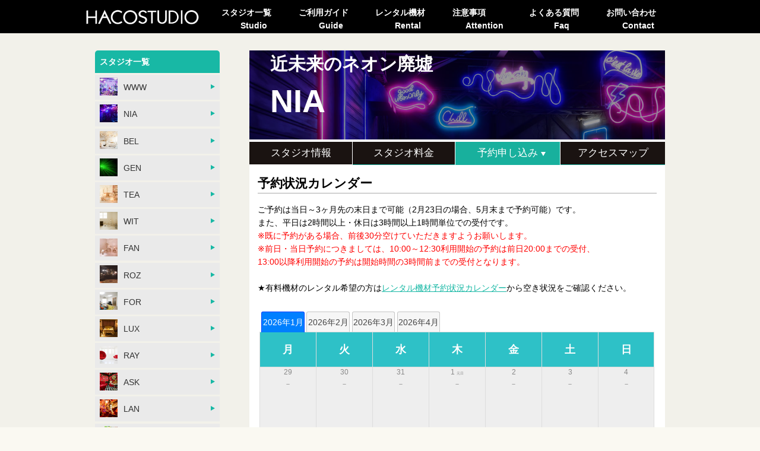

--- FILE ---
content_type: text/html; charset=UTF-8
request_url: https://hacostudio.com/studio/nia/reserve/
body_size: 36048
content:
<!doctype html>
<html>
<head>
<meta charset="UTF-8">
<meta name="viewport" content="width=device-width, initial-scale=1.0">
<title>NIAスタジオ 予約申し込み | ハコスタジオ 大阪の撮影スタジオ コスプレ・推し活・ポートレートにもオススメ</title>


<meta name="keywords" content="大阪, HACOSTUDIO, ハコスタジオ, ハコスタ, コスプレ撮影, コスプレ, 撮影会, 個人撮影, レンタル撮影スタジオ">
<meta property="og:image" content="https://hacostudio.com/wp/wp-content/uploads/2022/06/hacostudio.jpg">
<!--Require Javascript-->
<!--[if lt IE 9]>
<script src="https://html5shiv.googlecode.com/svn/trunk/html5.js"></script>
<script src="https://css3-mediaqueries-js.googlecode.com/svn/trunk/css3-mediaqueries.js"></script>
<![endif]-->
<link rel="stylesheet" href="https://hacostudio.com/wp/wp-content/themes/hacostudio-themes/style.css?1704780412" />

<!-- All in One SEO Pack 2.2.7.2 by Michael Torbert of Semper Fi Web Design[-1,-1] -->
<meta name="description" itemprop="description" content="スタジオ情報 スタジオ料金 予約申し込み アクセスマップ 予約状況カレンダー" />

<link rel="canonical" href="https://hacostudio.com/studio/nia/reserve/" />
<!-- /all in one seo pack -->
<link rel='dns-prefetch' href='//www.google.com' />
<link rel='dns-prefetch' href='//maxcdn.bootstrapcdn.com' />
<link rel='dns-prefetch' href='//s.w.org' />
		<script type="text/javascript">
			window._wpemojiSettings = {"baseUrl":"https:\/\/s.w.org\/images\/core\/emoji\/13.0.1\/72x72\/","ext":".png","svgUrl":"https:\/\/s.w.org\/images\/core\/emoji\/13.0.1\/svg\/","svgExt":".svg","source":{"concatemoji":"https:\/\/hacostudio.com\/wp\/wp-includes\/js\/wp-emoji-release.min.js?ver=5.6.16"}};
			!function(e,a,t){var n,r,o,i=a.createElement("canvas"),p=i.getContext&&i.getContext("2d");function s(e,t){var a=String.fromCharCode;p.clearRect(0,0,i.width,i.height),p.fillText(a.apply(this,e),0,0);e=i.toDataURL();return p.clearRect(0,0,i.width,i.height),p.fillText(a.apply(this,t),0,0),e===i.toDataURL()}function c(e){var t=a.createElement("script");t.src=e,t.defer=t.type="text/javascript",a.getElementsByTagName("head")[0].appendChild(t)}for(o=Array("flag","emoji"),t.supports={everything:!0,everythingExceptFlag:!0},r=0;r<o.length;r++)t.supports[o[r]]=function(e){if(!p||!p.fillText)return!1;switch(p.textBaseline="top",p.font="600 32px Arial",e){case"flag":return s([127987,65039,8205,9895,65039],[127987,65039,8203,9895,65039])?!1:!s([55356,56826,55356,56819],[55356,56826,8203,55356,56819])&&!s([55356,57332,56128,56423,56128,56418,56128,56421,56128,56430,56128,56423,56128,56447],[55356,57332,8203,56128,56423,8203,56128,56418,8203,56128,56421,8203,56128,56430,8203,56128,56423,8203,56128,56447]);case"emoji":return!s([55357,56424,8205,55356,57212],[55357,56424,8203,55356,57212])}return!1}(o[r]),t.supports.everything=t.supports.everything&&t.supports[o[r]],"flag"!==o[r]&&(t.supports.everythingExceptFlag=t.supports.everythingExceptFlag&&t.supports[o[r]]);t.supports.everythingExceptFlag=t.supports.everythingExceptFlag&&!t.supports.flag,t.DOMReady=!1,t.readyCallback=function(){t.DOMReady=!0},t.supports.everything||(n=function(){t.readyCallback()},a.addEventListener?(a.addEventListener("DOMContentLoaded",n,!1),e.addEventListener("load",n,!1)):(e.attachEvent("onload",n),a.attachEvent("onreadystatechange",function(){"complete"===a.readyState&&t.readyCallback()})),(n=t.source||{}).concatemoji?c(n.concatemoji):n.wpemoji&&n.twemoji&&(c(n.twemoji),c(n.wpemoji)))}(window,document,window._wpemojiSettings);
		</script>
		<style type="text/css">
img.wp-smiley,
img.emoji {
	display: inline !important;
	border: none !important;
	box-shadow: none !important;
	height: 1em !important;
	width: 1em !important;
	margin: 0 .07em !important;
	vertical-align: -0.1em !important;
	background: none !important;
	padding: 0 !important;
}
</style>
	<link rel='stylesheet' id='sbr_styles-css'  href='https://hacostudio.com/wp/wp-content/plugins/reviews-feed/assets/css/sbr-styles.css?ver=1.1.1' type='text/css' media='all' />
<link rel='stylesheet' id='sbi_styles-css'  href='https://hacostudio.com/wp/wp-content/plugins/instagram-feed/css/sbi-styles.min.css?ver=6.6.1' type='text/css' media='all' />
<link rel='stylesheet' id='wp-block-library-css'  href='https://hacostudio.com/wp/wp-includes/css/dist/block-library/style.min.css?ver=5.6.16' type='text/css' media='all' />
<link rel='stylesheet' id='ctf_styles-css'  href='https://hacostudio.com/wp/wp-content/plugins/custom-twitter-feeds/css/ctf-styles.min.css?ver=2.2.2' type='text/css' media='all' />
<link rel='stylesheet' id='walcf7-datepicker-css-css'  href='https://hacostudio.com/wp/wp-content/plugins/date-time-picker-for-contact-form-7//assets/css/jquery.datetimepicker.min.css?ver=1.0.0' type='text/css' media='all' />
<link rel='stylesheet' id='foobox-free-min-css'  href='https://hacostudio.com/wp/wp-content/plugins/foobox-image-lightbox/free/css/foobox.free.min.css?ver=2.7.34' type='text/css' media='all' />
<link rel='stylesheet' id='font-awesome-css'  href='https://hacostudio.com/wp/wp-content/plugins/post-carousel/public/assets/css/font-awesome.min.css?ver=2.3.5' type='text/css' media='all' />
<link rel='stylesheet' id='pcp_swiper-css'  href='https://hacostudio.com/wp/wp-content/plugins/post-carousel/public/assets/css/swiper-bundle.min.css?ver=2.3.5' type='text/css' media='all' />
<link rel='stylesheet' id='pcp-style-css'  href='https://hacostudio.com/wp/wp-content/plugins/post-carousel/public/assets/css/style.min.css?ver=2.3.5' type='text/css' media='all' />
<style id='pcp-style-inline-css' type='text/css'>
#pcp_wrapper-10356 .sp-pcp-row{ margin-right: -10px;margin-left: -10px;}#pcp_wrapper-10356 .sp-pcp-row [class*='sp-pcp-col-']{padding-right: 10px;padding-left: 10px;padding-bottom: 20px;}.pcp-wrapper-10356 .sp-pcp-title a {color: #111;display: inherit;} .pcp-wrapper-10356 .sp-pcp-title a:hover {color: #e1624b;}#pcp_wrapper-10356 .dots .swiper-pagination-bullet{ background: #cccccc; } #pcp_wrapper-10356 .dots .swiper-pagination-bullet-active { background: #e1624b; }#pcp_wrapper-10356 .pcp-button-prev,
#pcp_wrapper-10356 .pcp-button-next{ background-image: none; background-size: auto; background-color: #fff; height: 33px; width: 33px; margin-top: 8px; border: 1px solid #aaa; text-align: center; line-height: 30px; -webkit-transition: 0.3s; }#pcp_wrapper-10356 .pcp-button-prev:hover, #pcp_wrapper-10356 .pcp-button-next:hover{ background-color: #e1624b; border-color: #e1624b; } #pcp_wrapper-10356 .pcp-button-prev .fa, #pcp_wrapper-10356 .pcp-button-next .fa { color: #aaa; } #pcp_wrapper-10356 .pcp-button-prev:hover .fa, #pcp_wrapper-10356 .pcp-button-next:hover .fa { color: #fff; } #pcp_wrapper-10356.pcp-carousel-wrapper .sp-pcp-post{ margin-top: 0; }#pcp_wrapper-10356 .sp-pcp-post {padding: 0 0 0 0;}#pcp_wrapper-10356 .sp-pcp-post {border: 0px solid #e2e2e2;}#pcp_wrapper-10356 .sp-pcp-post {border-radius: 0;}#pcp_wrapper-10356 .sp-pcp-post{background-color: transparent;}.pcp-wrapper-10356 .sp-pcp-post-meta li,.pcp-wrapper-10356 .sp-pcp-post-meta ul,.pcp-wrapper-10356 .sp-pcp-post-meta li a{color: #888;}.pcp-wrapper-10356 .sp-pcp-post-meta li a:hover{color: #e1624b;}#pcp_wrapper-10356 .pcp-readmore-link{ background: transparent; color: #111; border-color: #888; } #pcp_wrapper-10356 .pcp-readmore-link:hover { background: #e1624b; color: #fff; border-color: #e1624b; }#pcp_wrapper-10356 .pcp-post-pagination .page-numbers.current, #pcp_wrapper-10356 .pcp-post-pagination a.active , #pcp_wrapper-10356 .pcp-post-pagination a:hover{ color: #ffffff; background: #e1624b; border-color: #e1624b; }#pcp_wrapper-10356 .pcp-post-pagination .page-numbers, .pcp-post-pagination a{ background: #ffffff; color:#5e5e5e; border-color: #bbbbbb; }#pcp_wrapper-7961 .sp-pcp-row{ margin-right: -10px;margin-left: -10px;}#pcp_wrapper-7961 .sp-pcp-row [class*='sp-pcp-col-']{padding-right: 10px;padding-left: 10px;padding-bottom: 20px;}.pcp-wrapper-7961 .sp-pcp-title a {color: #111;display: inherit;} .pcp-wrapper-7961 .sp-pcp-title a:hover {color: #e1624b;}#pcp_wrapper-7961 .dots .swiper-pagination-bullet{ background: #cccccc; } #pcp_wrapper-7961 .dots .swiper-pagination-bullet-active { background: #e1624b; }#pcp_wrapper-7961 .pcp-button-prev,
#pcp_wrapper-7961 .pcp-button-next{ background-image: none; background-size: auto; background-color: #fff; height: 33px; width: 33px; margin-top: 8px; border: 1px solid #aaa; text-align: center; line-height: 30px; -webkit-transition: 0.3s; }#pcp_wrapper-7961 .pcp-button-prev:hover, #pcp_wrapper-7961 .pcp-button-next:hover{ background-color: #e1624b; border-color: #e1624b; } #pcp_wrapper-7961 .pcp-button-prev .fa, #pcp_wrapper-7961 .pcp-button-next .fa { color: #aaa; } #pcp_wrapper-7961 .pcp-button-prev:hover .fa, #pcp_wrapper-7961 .pcp-button-next:hover .fa { color: #fff; } #pcp_wrapper-7961.pcp-carousel-wrapper .sp-pcp-post{ margin-top: 0; }#pcp_wrapper-7961 .sp-pcp-post {padding: 0 0 0 0;}#pcp_wrapper-7961 .sp-pcp-post {border: 0px solid #e2e2e2;}#pcp_wrapper-7961 .sp-pcp-post {border-radius: 0;}#pcp_wrapper-7961 .sp-pcp-post{background-color: transparent;}.pcp-wrapper-7961 .sp-pcp-post-meta li,.pcp-wrapper-7961 .sp-pcp-post-meta ul,.pcp-wrapper-7961 .sp-pcp-post-meta li a{color: #888;}.pcp-wrapper-7961 .sp-pcp-post-meta li a:hover{color: #e1624b;}#pcp_wrapper-7961 .pcp-readmore-link{ background: transparent; color: #111; border-color: #888; } #pcp_wrapper-7961 .pcp-readmore-link:hover { background: #e1624b; color: #fff; border-color: #e1624b; }#pcp_wrapper-7961 .pcp-post-pagination .page-numbers.current, #pcp_wrapper-7961 .pcp-post-pagination a.active , #pcp_wrapper-7961 .pcp-post-pagination a:hover{ color: #ffffff; background: #e1624b; border-color: #e1624b; }#pcp_wrapper-7961 .pcp-post-pagination .page-numbers, .pcp-post-pagination a{ background: #ffffff; color:#5e5e5e; border-color: #bbbbbb; }
</style>
<link rel='stylesheet' id='post-list-style-css'  href='https://hacostudio.com/wp/wp-content/plugins/post-list-generator/post-list-generator.css?ver=1.3.0' type='text/css' media='all' />
<link rel='stylesheet' id='whats-new-style-css'  href='https://hacostudio.com/wp/wp-content/plugins/whats-new-genarator/whats-new.css?ver=2.0.2' type='text/css' media='all' />
<link rel='stylesheet' id='cff-css'  href='https://hacostudio.com/wp/wp-content/plugins/custom-facebook-feed/assets/css/cff-style.min.css?ver=4.2.2' type='text/css' media='all' />
<link rel='stylesheet' id='sb-font-awesome-css'  href='https://maxcdn.bootstrapcdn.com/font-awesome/4.7.0/css/font-awesome.min.css?ver=5.6.16' type='text/css' media='all' />
<link rel='stylesheet' id='cf7cf-style-css'  href='https://hacostudio.com/wp/wp-content/plugins/cf7-conditional-fields/style.css?ver=1.7.9' type='text/css' media='all' />
<!--n2css--><script type='text/javascript' src='https://hacostudio.com/wp/wp-includes/js/jquery/jquery.min.js?ver=3.5.1' id='jquery-core-js'></script>
<script type='text/javascript' src='https://hacostudio.com/wp/wp-includes/js/jquery/jquery-migrate.min.js?ver=3.3.2' id='jquery-migrate-js'></script>
<script type='text/javascript' id='post-list-js-js-extra'>
/* <![CDATA[ */
var PLG_Setting = {"ajaxurl":"https:\/\/hacostudio.com\/wp\/wp-admin\/admin-ajax.php","action":"get_post_ajax","plg_dateformat":"Y\u5e74n\u6708j\u65e5","next_page":"1"};
/* ]]> */
</script>
<script type='text/javascript' src='https://hacostudio.com/wp/wp-content/plugins/post-list-generator/next-page.js?ver=1.3.0' id='post-list-js-js'></script>
<script type='text/javascript' id='foobox-free-min-js-before'>
/* Run FooBox FREE (v2.7.34) */
var FOOBOX = window.FOOBOX = {
	ready: true,
	disableOthers: false,
	o: {wordpress: { enabled: true }, countMessage:'image %index of %total', captions: { dataTitle: ["captionTitle","title"], dataDesc: ["captionDesc","description"] }, rel: '', excludes:'.fbx-link,.nofoobox,.nolightbox,a[href*="pinterest.com/pin/create/button/"]', affiliate : { enabled: false }},
	selectors: [
		".foogallery-container.foogallery-lightbox-foobox", ".foogallery-container.foogallery-lightbox-foobox-free", ".gallery", ".wp-block-gallery", ".wp-caption", ".wp-block-image", "a:has(img[class*=wp-image-])", ".foobox"
	],
	pre: function( $ ){
		// Custom JavaScript (Pre)
		
	},
	post: function( $ ){
		// Custom JavaScript (Post)
		
		// Custom Captions Code
		
	},
	custom: function( $ ){
		// Custom Extra JS
		
	}
};
</script>
<script type='text/javascript' src='https://hacostudio.com/wp/wp-content/plugins/foobox-image-lightbox/free/js/foobox.free.min.js?ver=2.7.34' id='foobox-free-min-js'></script>
<link rel="https://api.w.org/" href="https://hacostudio.com/wp-json/" /><link rel="alternate" type="application/json" href="https://hacostudio.com/wp-json/wp/v2/pages/9684" /><link rel="EditURI" type="application/rsd+xml" title="RSD" href="https://hacostudio.com/wp/xmlrpc.php?rsd" />
<link rel="wlwmanifest" type="application/wlwmanifest+xml" href="https://hacostudio.com/wp/wp-includes/wlwmanifest.xml" /> 
<meta name="generator" content="WordPress 5.6.16" />
<link rel='shortlink' href='https://hacostudio.com/?p=9684' />
<link rel="alternate" type="application/json+oembed" href="https://hacostudio.com/wp-json/oembed/1.0/embed?url=https%3A%2F%2Fhacostudio.com%2Fstudio%2Fnia%2Freserve%2F" />
<link rel="alternate" type="text/xml+oembed" href="https://hacostudio.com/wp-json/oembed/1.0/embed?url=https%3A%2F%2Fhacostudio.com%2Fstudio%2Fnia%2Freserve%2F&#038;format=xml" />
<style type="text/css">.recentcomments a{display:inline !important;padding:0 !important;margin:0 !important;}</style><style type="text/css">.broken_link, a.broken_link {
	text-decoration: line-through;
}</style>
<link rel="shortcut icon" href="https://hacostudio.com/img/favicon.ico">
<link rel="stylesheet" type="text/css" href="https://hacostudio.com/wp/wp-content/themes/hacostudio-themes/assets/css/base.css?20210907">
<link rel="stylesheet" type="text/css" href="https://hacostudio.com/wp/wp-content/themes/hacostudio-themes/assets/css/contents.css?20210907">
<link href='https://fonts.googleapis.com/css?family=Josefin+Sans:400,300,100' rel='stylesheet' type='text/css'>
<link href='https://fonts.googleapis.com/css?family=Belleza' rel='stylesheet' type='text/css'>

<script>
var userAgent = window.navigator.userAgent.toLowerCase();
if(
(
navigator.userAgent.indexOf('Android') > 0 && 
navigator.userAgent.indexOf('Mobile') == -1) || 
navigator.userAgent.indexOf('iPad') > 0
){//タブレット用CSS
document.write('<link rel="stylesheet" href="https://hacostudio.com/wp/wp-content/themes/hacostudio-themes/assets/css/baseSp.css?20210907">');
} else if (
(
navigator.userAgent.indexOf('iPhone') > 0 && 
navigator.userAgent.indexOf('iPad') == -1) || 
navigator.userAgent.indexOf('iPod') > 0 || 
(
navigator.userAgent.indexOf('Android') > 0 && 
navigator.userAgent.indexOf('Mobile') > 0
)
){//スマホ用CSS
document.write('<link rel="stylesheet" href="https://hacostudio.com/wp/wp-content/themes/hacostudio-themes/assets/css/baseSp.css?20210907">');
document.write('<link rel="stylesheet" href="https://hacostudio.com/wp/wp-content/themes/hacostudio-themes/assets/css/contentsSp.css?20210907">');
} else {//PC用CSS
document.write('<link rel="stylesheet" href="https://hacostudio.com/wp/wp-content/themes/hacostudio-themes/assets/css/base.css?20210907">');
document.write('<link rel="stylesheet" href="https://hacostudio.com/wp/wp-content/themes/hacostudio-themes/assets/css/contents.css?20210907">');
}
</script>


<!-- JavaScript -->
<script type="text/javascript" src="https://code.jquery.com/jquery-1.10.2.min.js"></script>
<script src="https://code.jquery.com/jquery-1.11.0.min.js"></script>
<script src="https://hacostudio.com/wp/wp-content/themes/hacostudio-themes/assets/js/jquery.glide.js"></script>
<link rel="stylesheet" type="text/css" href="https://hacostudio.com/wp/wp-content/themes/hacostudio-themes/assets/css/jquery.glide.css" />

<!-- カルーセル -->
<link rel="stylesheet" href="https://hacostudio.com/wp/wp-content/themes/hacostudio-themes/assets/css/slick.css">
<link rel="stylesheet" href="https://hacostudio.com/wp/wp-content/themes/hacostudio-themes/assets/css/slick-theme.css">
<script type="text/javascript" src="https://hacostudio.com/wp/wp-content/themes/hacostudio-themes/assets/js/slick.min.js"></script>

<!-- メニュー -->
<script src="https://code.jquery.com/jquery-3.3.1.js"></script>
<script type="text/javascript" src="/js/menu.js"></script>
<link href="/css/menu.css?20210907"  rel="stylesheet">

<!-- サーチコンソール -->
<meta name="google-site-verification" content="SQquZk2KuPf47fATPvl5k5TGJKPSKSv3bMtWGy4FCTk" />
</head>

<body>
<!-- ▼メインコンテンツ▼ -->
<div id="sb-site">
	<div id="wrap">
		<header id="under" class=" cf">
<div class="head_wrap">
    <div class="inner">
        <div id="mobile-head">
        <h1 class="menu_logo">
            <a href="https://hacostudio.com/">
				<img src="/img/top/logo-w.png" width="100%" alt="大阪コスプレ撮影/ポートレート撮影/レンタル/ハウス/廃墟/スタジオならHACOSTUDIO" title="HACOSTUDIO" style="margin: 10px 0 0 0;">
			</a>
        </h1>
        <h1 class="menu_logo_sp">
            <a href="https://hacostudio.com/">
				<img src="/img/top/logo-b.png" width="100%" alt="大阪コスプレ撮影/ポートレート撮影/レンタル/ハウス/廃墟/スタジオならHACOSTUDIO" title="HACOSTUDIO" style="margin: 10px 0 0 0;">
			</a>
        </h1>
            <div id="nav-toggle">
                <div>
                    <span></span>
                    <span></span>
                    <span></span>
                </div>
            </div>
        </div>
<nav id="global-nav"><ul><li><a href="/#studio">スタジオ一覧<span>Studio</span></a></li><li><a href="/guide/">ご利用ガイド<span>Guide</span></a></li><li><a href="/rental/">レンタル機材<span>Rental</span></a></li><li><a href="/attention/">注意事項<span>Attention</span></a></li><li><a href="/faq/">よくある質問<span>Faq</span></a></li><li><a href="/contact/">お問い合わせ<span>Contact</span></a></li></ul></nav>
	</div> 
</div>			
	
		</header><!-- /under -->
	
		<div id="content" class="cf">
			<article>

				<aside id="sidebar">
					<h2><span>スタジオ一覧</span></h2>
					<nav>
						<ul>
							<li><a href="https://hacostudio.com/studio/www/" title="WWW"><img src="https://hacostudio.com/wp/wp-content/uploads/2024/01/side_www.jpg" alt="WWW">WWW</a></li>
							<li><a href="https://hacostudio.com/studio/nia/" title="NIA"><img src="https://hacostudio.com/wp/wp-content/themes/hacostudio-themes/assets/images/side_nia.jpg" alt="NIA">NIA</a></li>
							<li><a href="https://hacostudio.com/studio/bel/" title="BEL"><img src="https://hacostudio.com/wp/wp-content/themes/hacostudio-themes/assets/images/side_bel.jpg" alt="BEL">BEL</a></li>
							<li><a href="https://hacostudio.com/studio/gen/" title="GEN"><img src="https://hacostudio.com/wp/wp-content/themes/hacostudio-themes/assets/images/side_gen.jpg" alt="GEN">GEN</a></li>
							<li><a href="https://hacostudio.com/studio/tea/" title="TEA"><img src="https://hacostudio.com/wp/wp-content/themes/hacostudio-themes/assets/images/side_tea.jpg" alt="TEA">TEA</a></li>
							<li><a href="https://hacostudio.com/studio/wit/" title="WIT"><img src="https://hacostudio.com/wp/wp-content/themes/hacostudio-themes/assets/images/side_wit.jpg" alt="WIT">WIT</a></li>
							<li><a href="https://hacostudio.com/studio/fan/" title="FAN"><img src="https://hacostudio.com/wp/wp-content/themes/hacostudio-themes/assets/images/side_fan.jpg" alt="FAN">FAN</a></li>
							<li><a href="https://hacostudio.com/studio/roz/" title="ROZ"><img src="https://hacostudio.com/wp/wp-content/themes/hacostudio-themes/assets/images/side_roz.jpg" alt="ROZ">ROZ</a></li>
							<li><a href="https://hacostudio.com/studio/for/" title="FOR"><img src="https://hacostudio.com/wp/wp-content/themes/hacostudio-themes/assets/images/side_for.jpg" alt="FOR">FOR</a></li>
							<li><a href="https://hacostudio.com/studio/lux/" title="LUX"><img src="https://hacostudio.com/wp/wp-content/themes/hacostudio-themes/assets/images/side_lux.jpg" alt="LUX">LUX</a></li>
							<li><a href="https://hacostudio.com/studio/ray/" title="RAY"><img src="https://hacostudio.com/wp/wp-content/themes/hacostudio-themes/assets/images/side_ray.jpg" alt="RAY">RAY</a></li>
							<li><a href="https://hacostudio.com/studio/ask/" title="ASK"><img src="https://hacostudio.com/wp/wp-content/themes/hacostudio-themes/assets/images/side_ask.jpg" alt="ASK">ASK</a></li>
							<li><a href="https://hacostudio.com/studio/lan/" title="LAN"><img src="https://hacostudio.com/wp/wp-content/themes/hacostudio-themes/assets/images/side_lan.jpg" alt="LAN">LAN</a></li>
							<li><a href="https://hacostudio.com/studio/nuun/" title="NUUN"><img src="https://hacostudio.com/wp/wp-content/themes/hacostudio-themes/assets/images/side_nuun.jpg" alt="NUUN">NUUN</a></li>
							<li><a target="_blank" href="https://hacostadium.com/osaka/kashikiriosaka/"><img src="https://hacostudio.com/wp/wp-content/themes/hacostudio-themes/assets/images/side_hacostadium.jpg" alt="ハコスタジアム大阪">ハコスタジアム大阪</a></li>

							<!--<li><a href="https://hacostudio.com/studio/cosset_ikebukuro/" title="cosset池袋本店"><img src="https://hacostudio.com/wp/wp-content/themes/hacostudio-themes/assets/images/side_cosset_ike.jpg" alt="cosset池袋本店">cosset池袋本店</a></li>-->
						</ul>
					</nav>
					<hr>
					<div class="sideBannerArea">
						<a href="https://blog.hacosta.co.jp/" target="_blank" title="撮影スタジオハコスタぶろぐ"><img src="https://hacostudio.com/wp/wp-content/themes/hacostudio-themes/assets/images/blogbanner_osaka.gif" alt="撮影スタジオハコスタぶろぐ"></a>
						<a href="https://hacostadium.com/" target="_blank" title="ハコスタジアム"><img src="https://hacostudio.com/wp/wp-content/themes/hacostudio-themes/assets/images/hacostadium.jpeg" alt="ハコスタジアム"></a>
<a href="https://acoloca.jp" target="_blank" title="acosta!が始める新サービス「アコロケ」"><img src="/wp/wp-content/uploads/2025/03/acoloca.jpg" alt="ロケ地検索・予約サービス「アコロケ」"></a>

						<a href="https://studiohotel.jp/" target="_blank"><img src="https://hacostudio.com/wp/wp-content/themes/hacostudio-themes/assets/images/sidebn_hotele.jpg" alt="ホテルで撮影.jp" title="ホテルで撮影.jp"></a>
						<a href="https://studiokensaku.com/" target="_blank"><img src="/img/top/bnr_studiokensaku.jpg" rel=”nofollow” alt="レンタル撮影スタジオ検索ドットコム"></a>
					</div><!-- /sideBannerArea -->
				</aside><!-- /sidebar -->
				<section id="main">

					<div class="breadcrumbs">
											</div>

									<div class="post cf">
					<div id="mainBoxArea">
						<h1 class="title">NIAスタジオ 予約申し込み</h1>

							
						<link rel="stylesheet" href="/css/studio.css" />
<link rel="stylesheet" href="/css/studio-front2023.css?230524" />

<div id="studioHead">
  <!--ヒーローイメージ-->
    <div class="studioHero">
    <img style="object-position: 0px -45px;"
      src="https://hacostudio.com/wp/wp-content/uploads/2023/06/NKN_6615.jpeg"
      alt="近未来のネオン廃墟 NIA"
      title="近未来のネオン廃墟 NIA"
    />
    <div class="Hero-text">
      <h1>近未来のネオン廃墟<br /><em>NIA</em></h1>
    </div>
  </div>

  <nav>
    <div id="studioHeadNav">
      <div class="studioHeadNavTr cf">
        <div>
          <a href="/studio/nia/"
            >スタジオ情報</a
          >
        </div>
        <div><a href="../price/">スタジオ料金</a></div>
      </div>
      <div class="studioHeadNavTr cf">
        <div><span>予約申し込み</span></div>
        <div><a href="../access/">アクセスマップ</a></div>
      </div>
    </div>
  </nav>
  <!-- /studioHeadNav -->
</div>
<!-- /studioHead -->

<div id="studioUnderBox">
  <div class="studioPrice">

    <!-- /btnReserv -->
    <h2>予約状況カレンダー</h2>
    ご予約は当日～3ヶ月先の末日まで可能（2月23日の場合、5月末まで予約可能）です。<br />
    また、平日は2時間以上・休日は3時間以上1時間単位での受付です。<br />
    <font color="red"
      >※既に予約がある場合、前後30分空けていただきますようお願いします。<br />
      ※前日・当日予約につきましては、10:00～12:30利用開始の予約は前日20:00までの受付、<br />
      13:00以降利用開始の予約は開始時間の3時間前までの受付となります。</font
    ><br />
    <br />
    ★有料機材のレンタル希望の方は<a href="/rental/#reserve" target="_blank" rel="noopener">レンタル機材予約状況カレンダー</a
    >から空き状況をご確認ください。<br />
    <br />

  <iframe
    src="/app/calendar/1"
    width="100%"
    height="680"
    style="border: 0"
    allowfullscreen=""
    loading="lazy"
  ></iframe>

    <br />
  </div>
  <!-- /studioIntroduction -->

  <!-- /btnReserv -->

  <div class="btnEvent"></div>
  <!-- /btnEvent -->
</div>
<!-- /studioUnderBox -->
					</div><!-- /mainBoxArea -->
				</div><!-- /.post -->

			
		 
 

				</section><!-- /main -->
				<div id="footLogo">
					<img src="https://hacostudio.com/wp/wp-content/themes/hacostudio-themes/assets/images/foot_logo.png" alt="HACOSTUDIO" title="HACOSTUDIO">
				</div><!-- /footLogo -->
			</article>
		</div><!-- /content -->
<style type="text/css">
@media screen and (min-width: 480px){
	.footer_sp_img{display:none;}
	}
</style>
		<footer id="bottom">
			<div>
<ul class="footer_splink">Menu<hr></ul>
				<ul>
					<li><a href="https://hacostudio.com/">TOP</a></li>
					<li><a href="https://hacostudio.com//#studio">スタジオ一覧</a></li>
					<li><a href="https://hacostudio.com/topics/">キャンペーン情報</a></li>
					<li><a href="https://hacostudio.com/guide/">ご利用ガイド</a></li>
					<li><a href="https://hacostudio.com/attention/">注意事項・FAQ</a></li>
					<li><a href="https://hacostudio.com/contact/">お問い合わせ</a></li>
					<li><a href="https://www.hacosta.co.jp/">会社概要</a></li>
					<li><a href="https://hacostudio.com/privacy/">プライバシーポリシー</a></li>
				</ul>
				<ul class="footer_splink">SNS<hr></ul>
				<ul>
					<li><a href="https://x.com/hacostudio">X</a></li>
					<li><a href="https://www.instagram.com/hacostudio/">Instagram</a></li>
					<li><a href="https://www.instagram.com/hacostudio_deco/">Instagram(推し活用)</a></li>
					<li><a href="https://www.tiktok.com/@hacostudio">TikTok</a></li>
				</ul>
<div class="footer_sp_img">
  Link
  <hr />
  <div class="ft_grid">
    <div>
      <a
        href="https://hacostadium.com/"
        target="_blank"
        ><img
          src="https://hacostudio.com/img/00_common/foot/icon_hacostadium.png"
          alt="HACOSTADIUM"
      /></a>
    </div>
    <div>
      <a
        href="https://acosta.jp/"
        target="_blank"
        ><img
          src="https://hacostudio.com/img/00_common/foot/icon_acosta.png"
          alt="acosta!"
      /></a>
    </div>
    <div>
      <a
        href="https://acoloca.jp/"
        target="_blank"
        ><img
          src="https://hacostudio.com/img/00_common/foot/icon_acoloca.png"
          alt="アコロケ"
      /></a>
    </div>
    <div>
      <a
        href="https://studiohotel.jp/"
        target="_blank"
        ><img
          src="https://hacostudio.com/img/00_common/foot/icon_studiohotel.png"
          alt="ホテルで撮影.jp"
      /></a>
    </div>
  </div>
  <div style="clear: both"><br /></div>
</div>

				<p>【大阪/コスプレ/撮影/レンタル/スタジオ/ハウス/廃墟】Copyright &copy; since 2015 HACOSTUDIO All Rights Reserved.</p>
			</div>
		</footer><!-- /bottom -->
	</div><!-- /wrap -->
</div>
<!-- ▲メインコンテンツ▲ -->
 
  
<!-- Custom Facebook Feed JS -->
<script type="text/javascript">var cffajaxurl = "https://hacostudio.com/wp/wp-admin/admin-ajax.php";
var cfflinkhashtags = "true";
</script>
<!-- YouTube Feed JS -->
<script type="text/javascript">

</script>
<!-- Instagram Feed JS -->
<script type="text/javascript">
var sbiajaxurl = "https://hacostudio.com/wp/wp-admin/admin-ajax.php";
</script>
<script type='text/javascript' src='https://hacostudio.com/wp/wp-includes/js/dist/vendor/wp-polyfill.min.js?ver=7.4.4' id='wp-polyfill-js'></script>
<script type='text/javascript' id='wp-polyfill-js-after'>
( 'fetch' in window ) || document.write( '<script src="https://hacostudio.com/wp/wp-includes/js/dist/vendor/wp-polyfill-fetch.min.js?ver=3.0.0"></scr' + 'ipt>' );( document.contains ) || document.write( '<script src="https://hacostudio.com/wp/wp-includes/js/dist/vendor/wp-polyfill-node-contains.min.js?ver=3.42.0"></scr' + 'ipt>' );( window.DOMRect ) || document.write( '<script src="https://hacostudio.com/wp/wp-includes/js/dist/vendor/wp-polyfill-dom-rect.min.js?ver=3.42.0"></scr' + 'ipt>' );( window.URL && window.URL.prototype && window.URLSearchParams ) || document.write( '<script src="https://hacostudio.com/wp/wp-includes/js/dist/vendor/wp-polyfill-url.min.js?ver=3.6.4"></scr' + 'ipt>' );( window.FormData && window.FormData.prototype.keys ) || document.write( '<script src="https://hacostudio.com/wp/wp-includes/js/dist/vendor/wp-polyfill-formdata.min.js?ver=3.0.12"></scr' + 'ipt>' );( Element.prototype.matches && Element.prototype.closest ) || document.write( '<script src="https://hacostudio.com/wp/wp-includes/js/dist/vendor/wp-polyfill-element-closest.min.js?ver=2.0.2"></scr' + 'ipt>' );
</script>
<script type='text/javascript' src='https://hacostudio.com/wp/wp-includes/js/dist/i18n.min.js?ver=9e36b5da09c96c657b0297fd6f7cb1fd' id='wp-i18n-js'></script>
<script type='text/javascript' src='https://hacostudio.com/wp/wp-includes/js/dist/vendor/lodash.min.js?ver=4.17.21' id='lodash-js'></script>
<script type='text/javascript' id='lodash-js-after'>
window.lodash = _.noConflict();
</script>
<script type='text/javascript' src='https://hacostudio.com/wp/wp-includes/js/dist/url.min.js?ver=1b4bb2b3f526a1db366ca3147ac39562' id='wp-url-js'></script>
<script type='text/javascript' src='https://hacostudio.com/wp/wp-includes/js/dist/hooks.min.js?ver=d0d9f43e03080e6ace9a3dabbd5f9eee' id='wp-hooks-js'></script>
<script type='text/javascript' id='wp-api-fetch-js-translations'>
( function( domain, translations ) {
	var localeData = translations.locale_data[ domain ] || translations.locale_data.messages;
	localeData[""].domain = domain;
	wp.i18n.setLocaleData( localeData, domain );
} )( "default", {"translation-revision-date":"2025-10-03 12:48:21+0000","generator":"GlotPress\/4.0.1","domain":"messages","locale_data":{"messages":{"":{"domain":"messages","plural-forms":"nplurals=1; plural=0;","lang":"ja_JP"},"You are probably offline.":["\u73fe\u5728\u30aa\u30d5\u30e9\u30a4\u30f3\u306e\u3088\u3046\u3067\u3059\u3002"],"Media upload failed. If this is a photo or a large image, please scale it down and try again.":["\u30e1\u30c7\u30a3\u30a2\u306e\u30a2\u30c3\u30d7\u30ed\u30fc\u30c9\u306b\u5931\u6557\u3057\u307e\u3057\u305f\u3002 \u5199\u771f\u307e\u305f\u306f\u5927\u304d\u306a\u753b\u50cf\u306e\u5834\u5408\u306f\u3001\u7e2e\u5c0f\u3057\u3066\u3082\u3046\u4e00\u5ea6\u304a\u8a66\u3057\u304f\u3060\u3055\u3044\u3002"],"An unknown error occurred.":["\u4e0d\u660e\u306a\u30a8\u30e9\u30fc\u304c\u767a\u751f\u3057\u307e\u3057\u305f\u3002"],"The response is not a valid JSON response.":["\u8fd4\u7b54\u304c\u6b63\u3057\u3044 JSON \u30ec\u30b9\u30dd\u30f3\u30b9\u3067\u306f\u3042\u308a\u307e\u305b\u3093\u3002"]}},"comment":{"reference":"wp-includes\/js\/dist\/api-fetch.js"}} );
</script>
<script type='text/javascript' src='https://hacostudio.com/wp/wp-includes/js/dist/api-fetch.min.js?ver=c207d2d188ba8bf763f7acd50b7fd5a9' id='wp-api-fetch-js'></script>
<script type='text/javascript' id='wp-api-fetch-js-after'>
wp.apiFetch.use( wp.apiFetch.createRootURLMiddleware( "https://hacostudio.com/wp-json/" ) );
wp.apiFetch.nonceMiddleware = wp.apiFetch.createNonceMiddleware( "0247b14096" );
wp.apiFetch.use( wp.apiFetch.nonceMiddleware );
wp.apiFetch.use( wp.apiFetch.mediaUploadMiddleware );
wp.apiFetch.nonceEndpoint = "https://hacostudio.com/wp/wp-admin/admin-ajax.php?action=rest-nonce";
</script>
<script type='text/javascript' id='contact-form-7-js-extra'>
/* <![CDATA[ */
var wpcf7 = {"cached":"1"};
/* ]]> */
</script>
<script type='text/javascript' src='https://hacostudio.com/wp/wp-content/plugins/contact-form-7/includes/js/index.js?ver=5.4' id='contact-form-7-js'></script>
<script type='text/javascript' src='https://hacostudio.com/wp/wp-content/plugins/date-time-picker-for-contact-form-7//assets/js/jquery.datetimepicker.full.min.js?ver=5.6.16' id='walcf7-datepicker-js-js'></script>
<script type='text/javascript' src='https://hacostudio.com/wp/wp-content/plugins/date-time-picker-for-contact-form-7//assets/js/datetimepicker.js?ver=1.0.0' id='walcf7-datepicker-js'></script>
<script type='text/javascript' src='https://hacostudio.com/wp/wp-content/plugins/custom-facebook-feed/assets/js/cff-scripts.min.js?ver=4.2.2' id='cffscripts-js'></script>
<script type='text/javascript' id='wpcf7cf-scripts-js-extra'>
/* <![CDATA[ */
var wpcf7cf_global_settings = {"ajaxurl":"https:\/\/hacostudio.com\/wp\/wp-admin\/admin-ajax.php"};
/* ]]> */
</script>
<script type='text/javascript' src='https://hacostudio.com/wp/wp-content/plugins/cf7-conditional-fields/js/scripts.js?ver=1.7.9' id='wpcf7cf-scripts-js'></script>
<script type='text/javascript' src='https://www.google.com/recaptcha/api.js?render=6LeXoGsmAAAAAG1ZY3QBgDxO6jgOBNL4SPFsxp_t&#038;ver=3.0' id='google-recaptcha-js'></script>
<script type='text/javascript' id='wpcf7-recaptcha-js-extra'>
/* <![CDATA[ */
var wpcf7_recaptcha = {"sitekey":"6LeXoGsmAAAAAG1ZY3QBgDxO6jgOBNL4SPFsxp_t","actions":{"homepage":"homepage","contactform":"contactform"}};
/* ]]> */
</script>
<script type='text/javascript' src='https://hacostudio.com/wp/wp-content/plugins/contact-form-7/modules/recaptcha/index.js?ver=5.4' id='wpcf7-recaptcha-js'></script>
<script type='text/javascript' src='https://hacostudio.com/wp/wp-includes/js/wp-embed.min.js?ver=5.6.16' id='wp-embed-js'></script>

<script async src="https://www.googletagmanager.com/gtag/js?id=G-J5RGS9DD7V"></script>
<script>
  window.dataLayer = window.dataLayer || [];
  function gtag(){dataLayer.push(arguments);}
  gtag('js', new Date());

  gtag('config', 'G-J5RGS9DD7V');
</script>

<script type="text/javascript">

  var _gaq = _gaq || [];
  _gaq.push(['_setAccount', 'UA-9165218-1']);
  _gaq.push(['_trackPageview']);

  (function() {
    var ga = document.createElement('script'); ga.type = 'text/javascript'; ga.async = true;
    ga.src = ('https:' == document.location.protocol ? 'https://ssl' : 'http://www') + '.google-analytics.com/ga.js';
    var s = document.getElementsByTagName('script')[0]; s.parentNode.insertBefore(ga, s);
  })();

</script>

</body>
</html>
<!-- ZenCache file path: /cache/zencache/cache/https/hacostudio-com/studio/nia/reserve.html -->
<!-- ZenCache file built for (https://hacostudio.com/studio/nia/reserve/) in 0.13352 seconds, on: Jan 16th, 2026 @ 3:03 am UTC. -->
<!-- This ZenCache file will auto-expire (and be rebuilt) on: Jan 23rd, 2026 @ 3:03 am UTC (based on your configured expiration time). -->
<!-- +++++++++++++++++++++++++++++++++++++++++++++++++++++++++++++++++++++++++++++++++++++++++++++++++++++++++++++++++++++++++++++++++++++++++++++ -->
<!-- ZenCache fully functional :-) Cache file served for (https://hacostudio.com/studio/nia/reserve/) in 0.00091 seconds, on: Jan 20th, 2026 @ 9:44 pm UTC. -->

--- FILE ---
content_type: text/html; charset=UTF-8
request_url: https://hacostudio.com/app/calendar/1
body_size: 142416
content:
<!doctype html>
<html lang="ja">

<head>
    <meta charset="utf-8">
    <meta name="viewport" content="width=device-width, initial-scale=1">
    <meta name="csrf-token" content="ugm253TVLegFP9JILPYRcFCHyhHNF8V1zwECQC7o">
    <title>ハコスタジオ</title>

    <link rel="stylesheet" href="https://ajax.googleapis.com/ajax/libs/jqueryui/1.12.1/themes/base/jquery-ui.css">
    <script src="https://ajax.googleapis.com/ajax/libs/jquery/3.5.1/jquery.min.js"></script>
    <script src="https://ajax.googleapis.com/ajax/libs/jqueryui/1.12.1/jquery-ui.min.js"></script>

        <style type="text/css">
        body {
            margin: 0;
        }

        .ui-tabs .ui-tabs-panel {
            padding: 0;
        }

        .ui-tabs-nav a {
            font-size: 0.9rem;
            padding: 0.5em 0.1em !important;
        }

        .ui-widget.ui-widget-content {
            border: 0px;
        }

        .ui-widget-header {
            border: 0px;
            background: #fff;
        }

        table {
            border-collapse: collapse;
        }

        td {
            border: 1px solid #ddd;
            width: 14.28571428571429%;
        }

        td.thead {
            font-size: 1.1rem;
            font-weight: bold;
            text-align: center;
            background: #2ec1c7;
            color: #fff;
            padding: 10px 15px;
            line-height: 2.2;
            vertical-align: middle;
        }

        td.day {
            text-align: center;
            font-size: 77%;
            height: 100px;
            vertical-align: top;
        }

        div.day {
            margin-top: 5px;
        }

        a.status {
            color: #11c6c0;
            text-decoration: none;
            font-family: "Segoe UI", Verdana, "游ゴシック", YuGothic, "Hiragino Kaku Gothic ProN", Meiryo, sans-serif;
            padding: 3px;
            background: #2ec1c7;
            color: #fff;
            font-size: 9px;
            font-weight: bold;
            box-sizing: border-box;
            border: none;
            border-radius: 4px;
            text-align: center;
            cursor: pointer;
        }

        td.out_month {
            background-color: #eee;
            color: #888888;
        }

        td.wday0 {
            background-color: #fee;
        }

        td.wday6 {
            background-color: #fee;
        }

        td.today {
            background-color: #efe;
        }

        td.holiday {
            background-color: #fee;
        }

        td.is_close {
            background-color: #eee;
        }
    </style>

</head>

<body>

    
    
    
        

        
    <div id="tabs">
        <ul>
                            <li><a href="#tab-2026%E5%B9%B41%E6%9C%88">2026年1月</a></li>
                            <li><a href="#tab-2026%E5%B9%B42%E6%9C%88">2026年2月</a></li>
                            <li><a href="#tab-2026%E5%B9%B43%E6%9C%88">2026年3月</a></li>
                            <li><a href="#tab-2026%E5%B9%B44%E6%9C%88">2026年4月</a></li>
                    </ul>

                    <div id="tab-2026%E5%B9%B41%E6%9C%88">
                <table border-spacing: 1px; width="100%">
                    <thead>
                        <tr>
                                                            <td class="thead">月</td>
                                                            <td class="thead">火</td>
                                                            <td class="thead">水</td>
                                                            <td class="thead">木</td>
                                                            <td class="thead">金</td>
                                                            <td class="thead">土</td>
                                                            <td class="thead">日</td>
                                                    </tr>
                    </thead>

                    <tbody>
                                                    <tr>
                                                                    <td class="out_month day">
                                        29
                                        
                                        
                                        

                                        
                                        
                                        
                                        
                                        <div class="day">
                                                                                            －
                                                                                    </div>
                                    </td>
                                                                    <td class="out_month day">
                                        30
                                        
                                        
                                        

                                        
                                        
                                        
                                        
                                        <div class="day">
                                                                                            －
                                                                                    </div>
                                    </td>
                                                                    <td class="out_month day">
                                        31
                                        
                                        
                                        

                                        
                                        
                                        
                                        
                                        <div class="day">
                                                                                            －
                                                                                    </div>
                                    </td>
                                                                    <td class="out_month day">
                                        1
                                        
                                                                                    <span style="font-size: 50%;">元日</span>
                                        
                                        

                                        
                                        
                                        
                                        
                                        <div class="day">
                                                                                            －
                                                                                    </div>
                                    </td>
                                                                    <td class="out_month day">
                                        2
                                        
                                        
                                        

                                        
                                        
                                        
                                        
                                        <div class="day">
                                                                                            －
                                                                                    </div>
                                    </td>
                                                                    <td class="out_month day">
                                        3
                                        
                                        
                                        

                                        
                                        
                                        
                                        
                                        <div class="day">
                                                                                            －
                                                                                    </div>
                                    </td>
                                                                    <td class="out_month day">
                                        4
                                        
                                        
                                        

                                        
                                        
                                        
                                        
                                        <div class="day">
                                                                                            －
                                                                                    </div>
                                    </td>
                                                            </tr>
                                                    <tr>
                                                                    <td class="out_month day">
                                        5
                                        
                                        
                                        

                                        
                                        
                                        
                                        
                                        <div class="day">
                                                                                            －
                                                                                    </div>
                                    </td>
                                                                    <td class="out_month day">
                                        6
                                        
                                        
                                        

                                        
                                        
                                        
                                        
                                        <div class="day">
                                                                                            －
                                                                                    </div>
                                    </td>
                                                                    <td class="out_month day">
                                        7
                                        
                                        
                                        

                                        
                                        
                                        
                                        
                                        <div class="day">
                                                                                            －
                                                                                    </div>
                                    </td>
                                                                    <td class="out_month day">
                                        8
                                        
                                        
                                        

                                        
                                        
                                        
                                        
                                        <div class="day">
                                                                                            －
                                                                                    </div>
                                    </td>
                                                                    <td class="out_month day">
                                        9
                                        
                                        
                                        

                                        
                                        
                                        
                                        
                                        <div class="day">
                                                                                            －
                                                                                    </div>
                                    </td>
                                                                    <td class="out_month day">
                                        10
                                        
                                        
                                        

                                        
                                        
                                        
                                        
                                        <div class="day">
                                                                                            －
                                                                                    </div>
                                    </td>
                                                                    <td class="out_month day">
                                        11
                                        
                                        
                                        

                                        
                                        
                                        
                                        
                                        <div class="day">
                                                                                            －
                                                                                    </div>
                                    </td>
                                                            </tr>
                                                    <tr>
                                                                    <td class="out_month day">
                                        12
                                        
                                                                                    <span style="font-size: 50%;">成人の日</span>
                                        
                                        

                                        
                                        
                                        
                                        
                                        <div class="day">
                                                                                            －
                                                                                    </div>
                                    </td>
                                                                    <td class="out_month day">
                                        13
                                        
                                        
                                        

                                        
                                        
                                        
                                        
                                        <div class="day">
                                                                                            －
                                                                                    </div>
                                    </td>
                                                                    <td class="out_month day">
                                        14
                                        
                                        
                                        

                                        
                                        
                                        
                                        
                                        <div class="day">
                                                                                            －
                                                                                    </div>
                                    </td>
                                                                    <td class="out_month day">
                                        15
                                        
                                        
                                        

                                        
                                        
                                        
                                        
                                        <div class="day">
                                                                                            －
                                                                                    </div>
                                    </td>
                                                                    <td class="out_month day">
                                        16
                                        
                                        
                                        

                                        
                                        
                                        
                                        
                                        <div class="day">
                                                                                            －
                                                                                    </div>
                                    </td>
                                                                    <td class="out_month day">
                                        17
                                        
                                        
                                        

                                        
                                        
                                        
                                        
                                        <div class="day">
                                                                                            －
                                                                                    </div>
                                    </td>
                                                                    <td class="out_month day">
                                        18
                                        
                                        
                                        

                                        
                                        
                                        
                                        
                                        <div class="day">
                                                                                            －
                                                                                    </div>
                                    </td>
                                                            </tr>
                                                    <tr>
                                                                    <td class="out_month day">
                                        19
                                        
                                        
                                        

                                        
                                        
                                        
                                        
                                        <div class="day">
                                                                                            －
                                                                                    </div>
                                    </td>
                                                                    <td class="out_month day">
                                        20
                                        
                                        
                                        

                                        
                                        
                                        
                                        
                                        <div class="day">
                                                                                            －
                                                                                    </div>
                                    </td>
                                                                    <td class="today day">
                                        21
                                        
                                        
                                        

                                        
                                        
                                                                                                                                    <div>
                                                    
                                                                                                            11:00～18:00
                                                    
                                                    <br />予約済
                                                </div>
                                                                                    
                                        
                                        <div class="day">
                                                                                            <a href="https://hacostudio.com/app/reservation/1/2026/1/21" class="status " target="_blank">予約する</a>
                                                                                    </div>
                                    </td>
                                                                    <td class="wday4 day">
                                        22
                                        
                                        
                                        

                                        
                                        
                                                                                                                                    <div>
                                                    
                                                                                                            10:00～16:00
                                                    
                                                    <br />予約済
                                                </div>
                                                                                    
                                        
                                        <div class="day">
                                                                                            <a href="https://hacostudio.com/app/reservation/1/2026/1/22" class="status " target="_blank">予約する</a>
                                                                                    </div>
                                    </td>
                                                                    <td class="wday5 day">
                                        23
                                        
                                        
                                        

                                        
                                        
                                                                                                                                    <div>
                                                    
                                                                                                            19:00～22:00
                                                    
                                                    <br />予約済
                                                </div>
                                                                                    
                                        
                                        <div class="day">
                                                                                            <a href="https://hacostudio.com/app/reservation/1/2026/1/23" class="status " target="_blank">予約する</a>
                                                                                    </div>
                                    </td>
                                                                    <td class="wday6 day">
                                        24
                                        
                                        
                                        

                                        
                                        
                                                                                                                            
                                        
                                        <div class="day">
                                                                                            <a href="https://hacostudio.com/app/reservation/1/2026/1/24" class="status " target="_blank">予約する</a>
                                                                                    </div>
                                    </td>
                                                                    <td class="wday0 day">
                                        25
                                        
                                        
                                        

                                        
                                        
                                                                                                                            
                                        
                                        <div class="day">
                                                                                            <a href="https://hacostudio.com/app/reservation/1/2026/1/25" class="status " target="_blank">予約する</a>
                                                                                    </div>
                                    </td>
                                                            </tr>
                                                    <tr>
                                                                    <td class="wday1 day">
                                        26
                                        
                                        
                                        

                                        
                                        
                                                                                                                                    <div>
                                                    
                                                                                                            10:00～16:00
                                                    
                                                    <br />予約済
                                                </div>
                                                                                    
                                        
                                        <div class="day">
                                                                                            <a href="https://hacostudio.com/app/reservation/1/2026/1/26" class="status " target="_blank">予約する</a>
                                                                                    </div>
                                    </td>
                                                                    <td class="wday2 day">
                                        27
                                        
                                        
                                        

                                        
                                        
                                                                                                                            
                                        
                                        <div class="day">
                                                                                            <a href="https://hacostudio.com/app/reservation/1/2026/1/27" class="status " target="_blank">予約する</a>
                                                                                    </div>
                                    </td>
                                                                    <td class="wday3 day">
                                        28
                                        
                                        
                                        

                                        
                                        
                                                                                                                            
                                        
                                        <div class="day">
                                                                                            <a href="https://hacostudio.com/app/reservation/1/2026/1/28" class="status " target="_blank">予約する</a>
                                                                                    </div>
                                    </td>
                                                                    <td class="wday4 day">
                                        29
                                        
                                        
                                        

                                        
                                        
                                                                                                                            
                                        
                                        <div class="day">
                                                                                            <a href="https://hacostudio.com/app/reservation/1/2026/1/29" class="status " target="_blank">予約する</a>
                                                                                    </div>
                                    </td>
                                                                    <td class="wday5 day">
                                        30
                                        
                                        
                                        

                                        
                                        
                                                                                                                                    <div>
                                                    
                                                                                                            12:00～18:00
                                                    
                                                    <br />予約済
                                                </div>
                                                                                    
                                        
                                        <div class="day">
                                                                                            <a href="https://hacostudio.com/app/reservation/1/2026/1/30" class="status " target="_blank">予約する</a>
                                                                                    </div>
                                    </td>
                                                                    <td class="wday6 day">
                                        31
                                        
                                        
                                        

                                        
                                        
                                                                                                                            
                                        
                                        <div class="day">
                                                                                            <a href="https://hacostudio.com/app/reservation/1/2026/1/31" class="status " target="_blank">予約する</a>
                                                                                    </div>
                                    </td>
                                                                    <td class="out_month day">
                                        1
                                        
                                        
                                        

                                        
                                        
                                                                                                                            
                                        
                                        <div class="day">
                                                                                            <a href="https://hacostudio.com/app/reservation/1/2026/2/1" class="status " target="_blank">予約する</a>
                                                                                    </div>
                                    </td>
                                                            </tr>
                        
                    </tbody>
                </table>

            </div>
                    <div id="tab-2026%E5%B9%B42%E6%9C%88">
                <table border-spacing: 1px; width="100%">
                    <thead>
                        <tr>
                                                            <td class="thead">月</td>
                                                            <td class="thead">火</td>
                                                            <td class="thead">水</td>
                                                            <td class="thead">木</td>
                                                            <td class="thead">金</td>
                                                            <td class="thead">土</td>
                                                            <td class="thead">日</td>
                                                    </tr>
                    </thead>

                    <tbody>
                                                    <tr>
                                                                    <td class="out_month day">
                                        26
                                        
                                        
                                        

                                        
                                        
                                                                                                                                    <div>
                                                    
                                                                                                            10:00～16:00
                                                    
                                                    <br />予約済
                                                </div>
                                                                                    
                                        
                                        <div class="day">
                                                                                            <a href="https://hacostudio.com/app/reservation/1/2026/1/26" class="status " target="_blank">予約する</a>
                                                                                    </div>
                                    </td>
                                                                    <td class="out_month day">
                                        27
                                        
                                        
                                        

                                        
                                        
                                                                                                                            
                                        
                                        <div class="day">
                                                                                            <a href="https://hacostudio.com/app/reservation/1/2026/1/27" class="status " target="_blank">予約する</a>
                                                                                    </div>
                                    </td>
                                                                    <td class="out_month day">
                                        28
                                        
                                        
                                        

                                        
                                        
                                                                                                                            
                                        
                                        <div class="day">
                                                                                            <a href="https://hacostudio.com/app/reservation/1/2026/1/28" class="status " target="_blank">予約する</a>
                                                                                    </div>
                                    </td>
                                                                    <td class="out_month day">
                                        29
                                        
                                        
                                        

                                        
                                        
                                                                                                                            
                                        
                                        <div class="day">
                                                                                            <a href="https://hacostudio.com/app/reservation/1/2026/1/29" class="status " target="_blank">予約する</a>
                                                                                    </div>
                                    </td>
                                                                    <td class="out_month day">
                                        30
                                        
                                        
                                        

                                        
                                        
                                                                                                                                    <div>
                                                    
                                                                                                            12:00～18:00
                                                    
                                                    <br />予約済
                                                </div>
                                                                                    
                                        
                                        <div class="day">
                                                                                            <a href="https://hacostudio.com/app/reservation/1/2026/1/30" class="status " target="_blank">予約する</a>
                                                                                    </div>
                                    </td>
                                                                    <td class="out_month day">
                                        31
                                        
                                        
                                        

                                        
                                        
                                                                                                                            
                                        
                                        <div class="day">
                                                                                            <a href="https://hacostudio.com/app/reservation/1/2026/1/31" class="status " target="_blank">予約する</a>
                                                                                    </div>
                                    </td>
                                                                    <td class="wday0 day">
                                        1
                                        
                                        
                                        

                                        
                                        
                                                                                                                            
                                        
                                        <div class="day">
                                                                                            <a href="https://hacostudio.com/app/reservation/1/2026/2/1" class="status " target="_blank">予約する</a>
                                                                                    </div>
                                    </td>
                                                            </tr>
                                                    <tr>
                                                                    <td class="wday1 day">
                                        2
                                        
                                        
                                        

                                        
                                        
                                                                                                                            
                                        
                                        <div class="day">
                                                                                            <a href="https://hacostudio.com/app/reservation/1/2026/2/2" class="status " target="_blank">予約する</a>
                                                                                    </div>
                                    </td>
                                                                    <td class="wday2 day">
                                        3
                                        
                                        
                                        

                                        
                                        
                                                                                                                            
                                        
                                        <div class="day">
                                                                                            <a href="https://hacostudio.com/app/reservation/1/2026/2/3" class="status " target="_blank">予約する</a>
                                                                                    </div>
                                    </td>
                                                                    <td class="wday3 day">
                                        4
                                        
                                        
                                        

                                        
                                        
                                                                                                                            
                                        
                                        <div class="day">
                                                                                            <a href="https://hacostudio.com/app/reservation/1/2026/2/4" class="status " target="_blank">予約する</a>
                                                                                    </div>
                                    </td>
                                                                    <td class="wday4 day">
                                        5
                                        
                                        
                                        

                                        
                                        
                                                                                                                            
                                        
                                        <div class="day">
                                                                                            <a href="https://hacostudio.com/app/reservation/1/2026/2/5" class="status " target="_blank">予約する</a>
                                                                                    </div>
                                    </td>
                                                                    <td class="wday5 day">
                                        6
                                        
                                        
                                        

                                        
                                        
                                                                                                                            
                                        
                                        <div class="day">
                                                                                            <a href="https://hacostudio.com/app/reservation/1/2026/2/6" class="status " target="_blank">予約する</a>
                                                                                    </div>
                                    </td>
                                                                    <td class="wday6 day">
                                        7
                                        
                                        
                                        

                                        
                                        
                                                                                                                            
                                        
                                        <div class="day">
                                                                                            <a href="https://hacostudio.com/app/reservation/1/2026/2/7" class="status " target="_blank">予約する</a>
                                                                                    </div>
                                    </td>
                                                                    <td class="wday0 day">
                                        8
                                        
                                        
                                        

                                        
                                        
                                                                                                                            
                                        
                                        <div class="day">
                                                                                            <a href="https://hacostudio.com/app/reservation/1/2026/2/8" class="status " target="_blank">予約する</a>
                                                                                    </div>
                                    </td>
                                                            </tr>
                                                    <tr>
                                                                    <td class="wday1 day">
                                        9
                                        
                                        
                                        

                                        
                                        
                                                                                                                            
                                        
                                        <div class="day">
                                                                                            <a href="https://hacostudio.com/app/reservation/1/2026/2/9" class="status " target="_blank">予約する</a>
                                                                                    </div>
                                    </td>
                                                                    <td class="wday2 day">
                                        10
                                        
                                        
                                        

                                        
                                        
                                                                                                                            
                                        
                                        <div class="day">
                                                                                            <a href="https://hacostudio.com/app/reservation/1/2026/2/10" class="status " target="_blank">予約する</a>
                                                                                    </div>
                                    </td>
                                                                    <td class="holiday day">
                                        11
                                        
                                                                                    <span style="font-size: 50%;">建国記念の日</span>
                                        
                                        

                                        
                                        
                                                                                                                            
                                        
                                        <div class="day">
                                                                                            <a href="https://hacostudio.com/app/reservation/1/2026/2/11" class="status " target="_blank">予約する</a>
                                                                                    </div>
                                    </td>
                                                                    <td class="wday4 day">
                                        12
                                        
                                        
                                        

                                        
                                        
                                                                                                                            
                                        
                                        <div class="day">
                                                                                            <a href="https://hacostudio.com/app/reservation/1/2026/2/12" class="status " target="_blank">予約する</a>
                                                                                    </div>
                                    </td>
                                                                    <td class="wday5 day">
                                        13
                                        
                                        
                                        

                                        
                                        
                                                                                                                            
                                        
                                        <div class="day">
                                                                                            <a href="https://hacostudio.com/app/reservation/1/2026/2/13" class="status " target="_blank">予約する</a>
                                                                                    </div>
                                    </td>
                                                                    <td class="wday6 day">
                                        14
                                        
                                        
                                        

                                        
                                        
                                                                                                                            
                                        
                                        <div class="day">
                                                                                            <a href="https://hacostudio.com/app/reservation/1/2026/2/14" class="status " target="_blank">予約する</a>
                                                                                    </div>
                                    </td>
                                                                    <td class="wday0 day">
                                        15
                                        
                                        
                                        

                                        
                                        
                                                                                                                                    <div>
                                                    
                                                                                                            10:00～15:00
                                                    
                                                    <br />予約済
                                                </div>
                                                                                    
                                        
                                        <div class="day">
                                                                                            <a href="https://hacostudio.com/app/reservation/1/2026/2/15" class="status " target="_blank">予約する</a>
                                                                                    </div>
                                    </td>
                                                            </tr>
                                                    <tr>
                                                                    <td class="wday1 day">
                                        16
                                        
                                        
                                        

                                        
                                        
                                                                                                                            
                                        
                                        <div class="day">
                                                                                            <a href="https://hacostudio.com/app/reservation/1/2026/2/16" class="status " target="_blank">予約する</a>
                                                                                    </div>
                                    </td>
                                                                    <td class="wday2 day">
                                        17
                                        
                                        
                                        

                                        
                                        
                                                                                                                            
                                        
                                        <div class="day">
                                                                                            <a href="https://hacostudio.com/app/reservation/1/2026/2/17" class="status " target="_blank">予約する</a>
                                                                                    </div>
                                    </td>
                                                                    <td class="wday3 day">
                                        18
                                        
                                        
                                        

                                        
                                        
                                                                                                                            
                                        
                                        <div class="day">
                                                                                            <a href="https://hacostudio.com/app/reservation/1/2026/2/18" class="status " target="_blank">予約する</a>
                                                                                    </div>
                                    </td>
                                                                    <td class="wday4 day">
                                        19
                                        
                                        
                                        

                                        
                                        
                                                                                                                            
                                        
                                        <div class="day">
                                                                                            <a href="https://hacostudio.com/app/reservation/1/2026/2/19" class="status " target="_blank">予約する</a>
                                                                                    </div>
                                    </td>
                                                                    <td class="wday5 day">
                                        20
                                        
                                        
                                        

                                        
                                        
                                                                                                                            
                                        
                                        <div class="day">
                                                                                            <a href="https://hacostudio.com/app/reservation/1/2026/2/20" class="status " target="_blank">予約する</a>
                                                                                    </div>
                                    </td>
                                                                    <td class="wday6 day">
                                        21
                                        
                                        
                                        

                                        
                                        
                                                                                                                                    <div>
                                                    
                                                                                                            10:00～15:00
                                                    
                                                    <br />予約済
                                                </div>
                                                                                    
                                        
                                        <div class="day">
                                                                                            <a href="https://hacostudio.com/app/reservation/1/2026/2/21" class="status " target="_blank">予約する</a>
                                                                                    </div>
                                    </td>
                                                                    <td class="wday0 day">
                                        22
                                        
                                        
                                        

                                        
                                        
                                                                                                                            
                                        
                                        <div class="day">
                                                                                            <a href="https://hacostudio.com/app/reservation/1/2026/2/22" class="status " target="_blank">予約する</a>
                                                                                    </div>
                                    </td>
                                                            </tr>
                                                    <tr>
                                                                    <td class="holiday day">
                                        23
                                        
                                                                                    <span style="font-size: 50%;">天皇誕生日</span>
                                        
                                        

                                        
                                        
                                                                                                                            
                                        
                                        <div class="day">
                                                                                            <a href="https://hacostudio.com/app/reservation/1/2026/2/23" class="status " target="_blank">予約する</a>
                                                                                    </div>
                                    </td>
                                                                    <td class="wday2 day">
                                        24
                                        
                                        
                                        

                                        
                                        
                                                                                                                            
                                        
                                        <div class="day">
                                                                                            <a href="https://hacostudio.com/app/reservation/1/2026/2/24" class="status " target="_blank">予約する</a>
                                                                                    </div>
                                    </td>
                                                                    <td class="wday3 day">
                                        25
                                        
                                        
                                        

                                        
                                        
                                                                                                                            
                                        
                                        <div class="day">
                                                                                            <a href="https://hacostudio.com/app/reservation/1/2026/2/25" class="status " target="_blank">予約する</a>
                                                                                    </div>
                                    </td>
                                                                    <td class="wday4 day">
                                        26
                                        
                                        
                                        

                                        
                                        
                                                                                                                            
                                        
                                        <div class="day">
                                                                                            <a href="https://hacostudio.com/app/reservation/1/2026/2/26" class="status " target="_blank">予約する</a>
                                                                                    </div>
                                    </td>
                                                                    <td class="wday5 day">
                                        27
                                        
                                        
                                        

                                        
                                        
                                                                                                                            
                                        
                                        <div class="day">
                                                                                            <a href="https://hacostudio.com/app/reservation/1/2026/2/27" class="status " target="_blank">予約する</a>
                                                                                    </div>
                                    </td>
                                                                    <td class="wday6 day">
                                        28
                                        
                                        
                                        

                                        
                                        
                                                                                                                            
                                        
                                        <div class="day">
                                                                                            <a href="https://hacostudio.com/app/reservation/1/2026/2/28" class="status " target="_blank">予約する</a>
                                                                                    </div>
                                    </td>
                                                                    <td class="out_month day">
                                        1
                                        
                                        
                                        

                                        
                                        
                                                                                                                            
                                        
                                        <div class="day">
                                                                                            <a href="https://hacostudio.com/app/reservation/1/2026/3/1" class="status " target="_blank">予約する</a>
                                                                                    </div>
                                    </td>
                                                            </tr>
                        
                    </tbody>
                </table>

            </div>
                    <div id="tab-2026%E5%B9%B43%E6%9C%88">
                <table border-spacing: 1px; width="100%">
                    <thead>
                        <tr>
                                                            <td class="thead">月</td>
                                                            <td class="thead">火</td>
                                                            <td class="thead">水</td>
                                                            <td class="thead">木</td>
                                                            <td class="thead">金</td>
                                                            <td class="thead">土</td>
                                                            <td class="thead">日</td>
                                                    </tr>
                    </thead>

                    <tbody>
                                                    <tr>
                                                                    <td class="out_month day">
                                        23
                                        
                                                                                    <span style="font-size: 50%;">天皇誕生日</span>
                                        
                                        

                                        
                                        
                                                                                                                            
                                        
                                        <div class="day">
                                                                                            <a href="https://hacostudio.com/app/reservation/1/2026/2/23" class="status " target="_blank">予約する</a>
                                                                                    </div>
                                    </td>
                                                                    <td class="out_month day">
                                        24
                                        
                                        
                                        

                                        
                                        
                                                                                                                            
                                        
                                        <div class="day">
                                                                                            <a href="https://hacostudio.com/app/reservation/1/2026/2/24" class="status " target="_blank">予約する</a>
                                                                                    </div>
                                    </td>
                                                                    <td class="out_month day">
                                        25
                                        
                                        
                                        

                                        
                                        
                                                                                                                            
                                        
                                        <div class="day">
                                                                                            <a href="https://hacostudio.com/app/reservation/1/2026/2/25" class="status " target="_blank">予約する</a>
                                                                                    </div>
                                    </td>
                                                                    <td class="out_month day">
                                        26
                                        
                                        
                                        

                                        
                                        
                                                                                                                            
                                        
                                        <div class="day">
                                                                                            <a href="https://hacostudio.com/app/reservation/1/2026/2/26" class="status " target="_blank">予約する</a>
                                                                                    </div>
                                    </td>
                                                                    <td class="out_month day">
                                        27
                                        
                                        
                                        

                                        
                                        
                                                                                                                            
                                        
                                        <div class="day">
                                                                                            <a href="https://hacostudio.com/app/reservation/1/2026/2/27" class="status " target="_blank">予約する</a>
                                                                                    </div>
                                    </td>
                                                                    <td class="out_month day">
                                        28
                                        
                                        
                                        

                                        
                                        
                                                                                                                            
                                        
                                        <div class="day">
                                                                                            <a href="https://hacostudio.com/app/reservation/1/2026/2/28" class="status " target="_blank">予約する</a>
                                                                                    </div>
                                    </td>
                                                                    <td class="wday0 day">
                                        1
                                        
                                        
                                        

                                        
                                        
                                                                                                                            
                                        
                                        <div class="day">
                                                                                            <a href="https://hacostudio.com/app/reservation/1/2026/3/1" class="status " target="_blank">予約する</a>
                                                                                    </div>
                                    </td>
                                                            </tr>
                                                    <tr>
                                                                    <td class="wday1 day">
                                        2
                                        
                                        
                                        

                                        
                                        
                                                                                                                            
                                        
                                        <div class="day">
                                                                                            <a href="https://hacostudio.com/app/reservation/1/2026/3/2" class="status " target="_blank">予約する</a>
                                                                                    </div>
                                    </td>
                                                                    <td class="wday2 day">
                                        3
                                        
                                        
                                        

                                        
                                        
                                                                                                                            
                                        
                                        <div class="day">
                                                                                            <a href="https://hacostudio.com/app/reservation/1/2026/3/3" class="status " target="_blank">予約する</a>
                                                                                    </div>
                                    </td>
                                                                    <td class="wday3 day">
                                        4
                                        
                                        
                                        

                                        
                                        
                                                                                                                            
                                        
                                        <div class="day">
                                                                                            <a href="https://hacostudio.com/app/reservation/1/2026/3/4" class="status " target="_blank">予約する</a>
                                                                                    </div>
                                    </td>
                                                                    <td class="wday4 day">
                                        5
                                        
                                        
                                        

                                        
                                        
                                                                                                                            
                                        
                                        <div class="day">
                                                                                            <a href="https://hacostudio.com/app/reservation/1/2026/3/5" class="status " target="_blank">予約する</a>
                                                                                    </div>
                                    </td>
                                                                    <td class="wday5 day">
                                        6
                                        
                                        
                                        

                                        
                                        
                                                                                                                            
                                        
                                        <div class="day">
                                                                                            <a href="https://hacostudio.com/app/reservation/1/2026/3/6" class="status " target="_blank">予約する</a>
                                                                                    </div>
                                    </td>
                                                                    <td class="wday6 day">
                                        7
                                        
                                        
                                        

                                        
                                        
                                                                                                                            
                                        
                                        <div class="day">
                                                                                            <a href="https://hacostudio.com/app/reservation/1/2026/3/7" class="status " target="_blank">予約する</a>
                                                                                    </div>
                                    </td>
                                                                    <td class="wday0 day">
                                        8
                                        
                                        
                                        

                                        
                                        
                                                                                                                            
                                        
                                        <div class="day">
                                                                                            <a href="https://hacostudio.com/app/reservation/1/2026/3/8" class="status " target="_blank">予約する</a>
                                                                                    </div>
                                    </td>
                                                            </tr>
                                                    <tr>
                                                                    <td class="wday1 day">
                                        9
                                        
                                        
                                        

                                        
                                        
                                                                                                                            
                                        
                                        <div class="day">
                                                                                            <a href="https://hacostudio.com/app/reservation/1/2026/3/9" class="status " target="_blank">予約する</a>
                                                                                    </div>
                                    </td>
                                                                    <td class="wday2 day">
                                        10
                                        
                                        
                                        

                                        
                                        
                                                                                                                            
                                        
                                        <div class="day">
                                                                                            <a href="https://hacostudio.com/app/reservation/1/2026/3/10" class="status " target="_blank">予約する</a>
                                                                                    </div>
                                    </td>
                                                                    <td class="wday3 day">
                                        11
                                        
                                        
                                        

                                        
                                        
                                                                                                                            
                                        
                                        <div class="day">
                                                                                            <a href="https://hacostudio.com/app/reservation/1/2026/3/11" class="status " target="_blank">予約する</a>
                                                                                    </div>
                                    </td>
                                                                    <td class="wday4 day">
                                        12
                                        
                                        
                                        

                                        
                                        
                                                                                                                            
                                        
                                        <div class="day">
                                                                                            <a href="https://hacostudio.com/app/reservation/1/2026/3/12" class="status " target="_blank">予約する</a>
                                                                                    </div>
                                    </td>
                                                                    <td class="wday5 day">
                                        13
                                        
                                        
                                        

                                        
                                        
                                                                                                                            
                                        
                                        <div class="day">
                                                                                            <a href="https://hacostudio.com/app/reservation/1/2026/3/13" class="status " target="_blank">予約する</a>
                                                                                    </div>
                                    </td>
                                                                    <td class="wday6 day">
                                        14
                                        
                                        
                                        

                                        
                                        
                                                                                                                            
                                        
                                        <div class="day">
                                                                                            <a href="https://hacostudio.com/app/reservation/1/2026/3/14" class="status " target="_blank">予約する</a>
                                                                                    </div>
                                    </td>
                                                                    <td class="wday0 day">
                                        15
                                        
                                        
                                        

                                        
                                        
                                                                                                                            
                                        
                                        <div class="day">
                                                                                            <a href="https://hacostudio.com/app/reservation/1/2026/3/15" class="status " target="_blank">予約する</a>
                                                                                    </div>
                                    </td>
                                                            </tr>
                                                    <tr>
                                                                    <td class="wday1 day">
                                        16
                                        
                                        
                                        

                                        
                                        
                                                                                                                            
                                        
                                        <div class="day">
                                                                                            <a href="https://hacostudio.com/app/reservation/1/2026/3/16" class="status " target="_blank">予約する</a>
                                                                                    </div>
                                    </td>
                                                                    <td class="wday2 day">
                                        17
                                        
                                        
                                        

                                        
                                        
                                                                                                                            
                                        
                                        <div class="day">
                                                                                            <a href="https://hacostudio.com/app/reservation/1/2026/3/17" class="status " target="_blank">予約する</a>
                                                                                    </div>
                                    </td>
                                                                    <td class="wday3 day">
                                        18
                                        
                                        
                                        

                                        
                                        
                                                                                                                            
                                        
                                        <div class="day">
                                                                                            <a href="https://hacostudio.com/app/reservation/1/2026/3/18" class="status " target="_blank">予約する</a>
                                                                                    </div>
                                    </td>
                                                                    <td class="wday4 day">
                                        19
                                        
                                        
                                        

                                        
                                        
                                                                                                                            
                                        
                                        <div class="day">
                                                                                            <a href="https://hacostudio.com/app/reservation/1/2026/3/19" class="status " target="_blank">予約する</a>
                                                                                    </div>
                                    </td>
                                                                    <td class="holiday day">
                                        20
                                        
                                                                                    <span style="font-size: 50%;">春分の日</span>
                                        
                                        

                                        
                                        
                                                                                                                            
                                        
                                        <div class="day">
                                                                                            <a href="https://hacostudio.com/app/reservation/1/2026/3/20" class="status " target="_blank">予約する</a>
                                                                                    </div>
                                    </td>
                                                                    <td class="wday6 day">
                                        21
                                        
                                        
                                        

                                        
                                        
                                                                                                                            
                                        
                                        <div class="day">
                                                                                            <a href="https://hacostudio.com/app/reservation/1/2026/3/21" class="status " target="_blank">予約する</a>
                                                                                    </div>
                                    </td>
                                                                    <td class="wday0 day">
                                        22
                                        
                                        
                                        

                                        
                                        
                                                                                                                            
                                        
                                        <div class="day">
                                                                                            <a href="https://hacostudio.com/app/reservation/1/2026/3/22" class="status " target="_blank">予約する</a>
                                                                                    </div>
                                    </td>
                                                            </tr>
                                                    <tr>
                                                                    <td class="wday1 day">
                                        23
                                        
                                        
                                        

                                        
                                        
                                                                                                                            
                                        
                                        <div class="day">
                                                                                            <a href="https://hacostudio.com/app/reservation/1/2026/3/23" class="status " target="_blank">予約する</a>
                                                                                    </div>
                                    </td>
                                                                    <td class="wday2 day">
                                        24
                                        
                                        
                                        

                                        
                                        
                                                                                                                            
                                        
                                        <div class="day">
                                                                                            <a href="https://hacostudio.com/app/reservation/1/2026/3/24" class="status " target="_blank">予約する</a>
                                                                                    </div>
                                    </td>
                                                                    <td class="wday3 day">
                                        25
                                        
                                        
                                        

                                        
                                        
                                                                                                                            
                                        
                                        <div class="day">
                                                                                            <a href="https://hacostudio.com/app/reservation/1/2026/3/25" class="status " target="_blank">予約する</a>
                                                                                    </div>
                                    </td>
                                                                    <td class="wday4 day">
                                        26
                                        
                                        
                                        

                                        
                                        
                                                                                                                            
                                        
                                        <div class="day">
                                                                                            <a href="https://hacostudio.com/app/reservation/1/2026/3/26" class="status " target="_blank">予約する</a>
                                                                                    </div>
                                    </td>
                                                                    <td class="wday5 day">
                                        27
                                        
                                        
                                        

                                        
                                        
                                                                                                                            
                                        
                                        <div class="day">
                                                                                            <a href="https://hacostudio.com/app/reservation/1/2026/3/27" class="status " target="_blank">予約する</a>
                                                                                    </div>
                                    </td>
                                                                    <td class="wday6 day">
                                        28
                                        
                                        
                                        

                                        
                                        
                                                                                                                            
                                        
                                        <div class="day">
                                                                                            <a href="https://hacostudio.com/app/reservation/1/2026/3/28" class="status " target="_blank">予約する</a>
                                                                                    </div>
                                    </td>
                                                                    <td class="wday0 day">
                                        29
                                        
                                        
                                        

                                        
                                        
                                                                                                                            
                                        
                                        <div class="day">
                                                                                            <a href="https://hacostudio.com/app/reservation/1/2026/3/29" class="status " target="_blank">予約する</a>
                                                                                    </div>
                                    </td>
                                                            </tr>
                                                    <tr>
                                                                    <td class="wday1 day">
                                        30
                                        
                                        
                                        

                                        
                                        
                                                                                                                            
                                        
                                        <div class="day">
                                                                                            <a href="https://hacostudio.com/app/reservation/1/2026/3/30" class="status " target="_blank">予約する</a>
                                                                                    </div>
                                    </td>
                                                                    <td class="wday2 day">
                                        31
                                        
                                        
                                        

                                        
                                        
                                                                                                                            
                                        
                                        <div class="day">
                                                                                            <a href="https://hacostudio.com/app/reservation/1/2026/3/31" class="status " target="_blank">予約する</a>
                                                                                    </div>
                                    </td>
                                                                    <td class="out_month day">
                                        1
                                        
                                        
                                        

                                        
                                        
                                                                                                                            
                                        
                                        <div class="day">
                                                                                            <a href="https://hacostudio.com/app/reservation/1/2026/4/1" class="status " target="_blank">予約する</a>
                                                                                    </div>
                                    </td>
                                                                    <td class="out_month day">
                                        2
                                        
                                        
                                        

                                        
                                        
                                                                                                                            
                                        
                                        <div class="day">
                                                                                            <a href="https://hacostudio.com/app/reservation/1/2026/4/2" class="status " target="_blank">予約する</a>
                                                                                    </div>
                                    </td>
                                                                    <td class="out_month day">
                                        3
                                        
                                        
                                        

                                        
                                        
                                                                                                                            
                                        
                                        <div class="day">
                                                                                            <a href="https://hacostudio.com/app/reservation/1/2026/4/3" class="status " target="_blank">予約する</a>
                                                                                    </div>
                                    </td>
                                                                    <td class="out_month day">
                                        4
                                        
                                        
                                        

                                        
                                        
                                                                                                                            
                                        
                                        <div class="day">
                                                                                            <a href="https://hacostudio.com/app/reservation/1/2026/4/4" class="status " target="_blank">予約する</a>
                                                                                    </div>
                                    </td>
                                                                    <td class="out_month day">
                                        5
                                        
                                        
                                        

                                        
                                        
                                                                                                                            
                                        
                                        <div class="day">
                                                                                            <a href="https://hacostudio.com/app/reservation/1/2026/4/5" class="status " target="_blank">予約する</a>
                                                                                    </div>
                                    </td>
                                                            </tr>
                        
                    </tbody>
                </table>

            </div>
                    <div id="tab-2026%E5%B9%B44%E6%9C%88">
                <table border-spacing: 1px; width="100%">
                    <thead>
                        <tr>
                                                            <td class="thead">月</td>
                                                            <td class="thead">火</td>
                                                            <td class="thead">水</td>
                                                            <td class="thead">木</td>
                                                            <td class="thead">金</td>
                                                            <td class="thead">土</td>
                                                            <td class="thead">日</td>
                                                    </tr>
                    </thead>

                    <tbody>
                                                    <tr>
                                                                    <td class="out_month day">
                                        30
                                        
                                        
                                        

                                        
                                        
                                                                                                                            
                                        
                                        <div class="day">
                                                                                            <a href="https://hacostudio.com/app/reservation/1/2026/3/30" class="status " target="_blank">予約する</a>
                                                                                    </div>
                                    </td>
                                                                    <td class="out_month day">
                                        31
                                        
                                        
                                        

                                        
                                        
                                                                                                                            
                                        
                                        <div class="day">
                                                                                            <a href="https://hacostudio.com/app/reservation/1/2026/3/31" class="status " target="_blank">予約する</a>
                                                                                    </div>
                                    </td>
                                                                    <td class="wday3 day">
                                        1
                                        
                                        
                                        

                                        
                                        
                                                                                                                            
                                        
                                        <div class="day">
                                                                                            <a href="https://hacostudio.com/app/reservation/1/2026/4/1" class="status " target="_blank">予約する</a>
                                                                                    </div>
                                    </td>
                                                                    <td class="wday4 day">
                                        2
                                        
                                        
                                        

                                        
                                        
                                                                                                                            
                                        
                                        <div class="day">
                                                                                            <a href="https://hacostudio.com/app/reservation/1/2026/4/2" class="status " target="_blank">予約する</a>
                                                                                    </div>
                                    </td>
                                                                    <td class="wday5 day">
                                        3
                                        
                                        
                                        

                                        
                                        
                                                                                                                            
                                        
                                        <div class="day">
                                                                                            <a href="https://hacostudio.com/app/reservation/1/2026/4/3" class="status " target="_blank">予約する</a>
                                                                                    </div>
                                    </td>
                                                                    <td class="wday6 day">
                                        4
                                        
                                        
                                        

                                        
                                        
                                                                                                                            
                                        
                                        <div class="day">
                                                                                            <a href="https://hacostudio.com/app/reservation/1/2026/4/4" class="status " target="_blank">予約する</a>
                                                                                    </div>
                                    </td>
                                                                    <td class="wday0 day">
                                        5
                                        
                                        
                                        

                                        
                                        
                                                                                                                            
                                        
                                        <div class="day">
                                                                                            <a href="https://hacostudio.com/app/reservation/1/2026/4/5" class="status " target="_blank">予約する</a>
                                                                                    </div>
                                    </td>
                                                            </tr>
                                                    <tr>
                                                                    <td class="wday1 day">
                                        6
                                        
                                        
                                        

                                        
                                        
                                                                                                                            
                                        
                                        <div class="day">
                                                                                            <a href="https://hacostudio.com/app/reservation/1/2026/4/6" class="status " target="_blank">予約する</a>
                                                                                    </div>
                                    </td>
                                                                    <td class="wday2 day">
                                        7
                                        
                                        
                                        

                                        
                                        
                                                                                                                            
                                        
                                        <div class="day">
                                                                                            <a href="https://hacostudio.com/app/reservation/1/2026/4/7" class="status " target="_blank">予約する</a>
                                                                                    </div>
                                    </td>
                                                                    <td class="wday3 day">
                                        8
                                        
                                        
                                        

                                        
                                        
                                                                                                                            
                                        
                                        <div class="day">
                                                                                            <a href="https://hacostudio.com/app/reservation/1/2026/4/8" class="status " target="_blank">予約する</a>
                                                                                    </div>
                                    </td>
                                                                    <td class="wday4 day">
                                        9
                                        
                                        
                                        

                                        
                                        
                                                                                                                            
                                        
                                        <div class="day">
                                                                                            <a href="https://hacostudio.com/app/reservation/1/2026/4/9" class="status " target="_blank">予約する</a>
                                                                                    </div>
                                    </td>
                                                                    <td class="wday5 day">
                                        10
                                        
                                        
                                        

                                        
                                        
                                                                                                                            
                                        
                                        <div class="day">
                                                                                            <a href="https://hacostudio.com/app/reservation/1/2026/4/10" class="status " target="_blank">予約する</a>
                                                                                    </div>
                                    </td>
                                                                    <td class="wday6 day">
                                        11
                                        
                                        
                                        

                                        
                                        
                                                                                                                            
                                        
                                        <div class="day">
                                                                                            <a href="https://hacostudio.com/app/reservation/1/2026/4/11" class="status " target="_blank">予約する</a>
                                                                                    </div>
                                    </td>
                                                                    <td class="wday0 day">
                                        12
                                        
                                        
                                        

                                        
                                        
                                                                                                                            
                                        
                                        <div class="day">
                                                                                            <a href="https://hacostudio.com/app/reservation/1/2026/4/12" class="status " target="_blank">予約する</a>
                                                                                    </div>
                                    </td>
                                                            </tr>
                                                    <tr>
                                                                    <td class="wday1 day">
                                        13
                                        
                                        
                                        

                                        
                                        
                                                                                                                            
                                        
                                        <div class="day">
                                                                                            <a href="https://hacostudio.com/app/reservation/1/2026/4/13" class="status " target="_blank">予約する</a>
                                                                                    </div>
                                    </td>
                                                                    <td class="wday2 day">
                                        14
                                        
                                        
                                        

                                        
                                        
                                                                                                                            
                                        
                                        <div class="day">
                                                                                            <a href="https://hacostudio.com/app/reservation/1/2026/4/14" class="status " target="_blank">予約する</a>
                                                                                    </div>
                                    </td>
                                                                    <td class="wday3 day">
                                        15
                                        
                                        
                                        

                                        
                                        
                                                                                                                            
                                        
                                        <div class="day">
                                                                                            <a href="https://hacostudio.com/app/reservation/1/2026/4/15" class="status " target="_blank">予約する</a>
                                                                                    </div>
                                    </td>
                                                                    <td class="wday4 day">
                                        16
                                        
                                        
                                        

                                        
                                        
                                                                                                                            
                                        
                                        <div class="day">
                                                                                            <a href="https://hacostudio.com/app/reservation/1/2026/4/16" class="status " target="_blank">予約する</a>
                                                                                    </div>
                                    </td>
                                                                    <td class="wday5 day">
                                        17
                                        
                                        
                                        

                                        
                                        
                                                                                                                            
                                        
                                        <div class="day">
                                                                                            <a href="https://hacostudio.com/app/reservation/1/2026/4/17" class="status " target="_blank">予約する</a>
                                                                                    </div>
                                    </td>
                                                                    <td class="wday6 day">
                                        18
                                        
                                        
                                        

                                        
                                        
                                                                                                                            
                                        
                                        <div class="day">
                                                                                            <a href="https://hacostudio.com/app/reservation/1/2026/4/18" class="status " target="_blank">予約する</a>
                                                                                    </div>
                                    </td>
                                                                    <td class="wday0 day">
                                        19
                                        
                                        
                                        

                                        
                                        
                                                                                                                            
                                        
                                        <div class="day">
                                                                                            <a href="https://hacostudio.com/app/reservation/1/2026/4/19" class="status " target="_blank">予約する</a>
                                                                                    </div>
                                    </td>
                                                            </tr>
                                                    <tr>
                                                                    <td class="wday1 day">
                                        20
                                        
                                        
                                        

                                        
                                        
                                                                                                                            
                                        
                                        <div class="day">
                                                                                            <a href="https://hacostudio.com/app/reservation/1/2026/4/20" class="status " target="_blank">予約する</a>
                                                                                    </div>
                                    </td>
                                                                    <td class="wday2 day">
                                        21
                                        
                                        
                                        

                                        
                                        
                                                                                                                            
                                        
                                        <div class="day">
                                                                                            <a href="https://hacostudio.com/app/reservation/1/2026/4/21" class="status " target="_blank">予約する</a>
                                                                                    </div>
                                    </td>
                                                                    <td class="wday3 day">
                                        22
                                        
                                        
                                        

                                        
                                        
                                                                                                                            
                                        
                                        <div class="day">
                                                                                            <a href="https://hacostudio.com/app/reservation/1/2026/4/22" class="status " target="_blank">予約する</a>
                                                                                    </div>
                                    </td>
                                                                    <td class="wday4 day">
                                        23
                                        
                                        
                                        

                                        
                                        
                                                                                                                            
                                        
                                        <div class="day">
                                                                                            <a href="https://hacostudio.com/app/reservation/1/2026/4/23" class="status " target="_blank">予約する</a>
                                                                                    </div>
                                    </td>
                                                                    <td class="wday5 day">
                                        24
                                        
                                        
                                        

                                        
                                        
                                                                                                                            
                                        
                                        <div class="day">
                                                                                            <a href="https://hacostudio.com/app/reservation/1/2026/4/24" class="status " target="_blank">予約する</a>
                                                                                    </div>
                                    </td>
                                                                    <td class="wday6 day">
                                        25
                                        
                                        
                                        

                                        
                                        
                                                                                                                            
                                        
                                        <div class="day">
                                                                                            <a href="https://hacostudio.com/app/reservation/1/2026/4/25" class="status " target="_blank">予約する</a>
                                                                                    </div>
                                    </td>
                                                                    <td class="wday0 day">
                                        26
                                        
                                        
                                        

                                        
                                        
                                                                                                                            
                                        
                                        <div class="day">
                                                                                            <a href="https://hacostudio.com/app/reservation/1/2026/4/26" class="status " target="_blank">予約する</a>
                                                                                    </div>
                                    </td>
                                                            </tr>
                                                    <tr>
                                                                    <td class="wday1 day">
                                        27
                                        
                                        
                                        

                                        
                                        
                                                                                                                            
                                        
                                        <div class="day">
                                                                                            <a href="https://hacostudio.com/app/reservation/1/2026/4/27" class="status " target="_blank">予約する</a>
                                                                                    </div>
                                    </td>
                                                                    <td class="wday2 day">
                                        28
                                        
                                        
                                        

                                        
                                        
                                                                                                                            
                                        
                                        <div class="day">
                                                                                            <a href="https://hacostudio.com/app/reservation/1/2026/4/28" class="status " target="_blank">予約する</a>
                                                                                    </div>
                                    </td>
                                                                    <td class="holiday day">
                                        29
                                        
                                                                                    <span style="font-size: 50%;">昭和の日</span>
                                        
                                        

                                        
                                        
                                                                                                                            
                                        
                                        <div class="day">
                                                                                            <a href="https://hacostudio.com/app/reservation/1/2026/4/29" class="status " target="_blank">予約する</a>
                                                                                    </div>
                                    </td>
                                                                    <td class="wday4 day">
                                        30
                                        
                                        
                                        

                                        
                                        
                                                                                                                            
                                        
                                        <div class="day">
                                                                                            <a href="https://hacostudio.com/app/reservation/1/2026/4/30" class="status " target="_blank">予約する</a>
                                                                                    </div>
                                    </td>
                                                                    <td class="out_month day">
                                        1
                                        
                                        
                                        

                                        
                                        
                                        
                                        
                                        <div class="day">
                                                                                            －
                                                                                    </div>
                                    </td>
                                                                    <td class="out_month day">
                                        2
                                        
                                        
                                        

                                        
                                        
                                        
                                        
                                        <div class="day">
                                                                                            －
                                                                                    </div>
                                    </td>
                                                                    <td class="out_month day">
                                        3
                                        
                                                                                    <span style="font-size: 50%;">憲法記念日</span>
                                        
                                        

                                        
                                        
                                        
                                        
                                        <div class="day">
                                                                                            －
                                                                                    </div>
                                    </td>
                                                            </tr>
                        
                    </tbody>
                </table>

            </div>
            </div>

        <script>
        $(function() {
            $("#tabs").tabs();
        });
    </script>
</body>

</html>


--- FILE ---
content_type: text/html; charset=utf-8
request_url: https://www.google.com/recaptcha/api2/anchor?ar=1&k=6LeXoGsmAAAAAG1ZY3QBgDxO6jgOBNL4SPFsxp_t&co=aHR0cHM6Ly9oYWNvc3R1ZGlvLmNvbTo0NDM.&hl=en&v=PoyoqOPhxBO7pBk68S4YbpHZ&size=invisible&anchor-ms=20000&execute-ms=30000&cb=jwjs76sj91s4
body_size: 50055
content:
<!DOCTYPE HTML><html dir="ltr" lang="en"><head><meta http-equiv="Content-Type" content="text/html; charset=UTF-8">
<meta http-equiv="X-UA-Compatible" content="IE=edge">
<title>reCAPTCHA</title>
<style type="text/css">
/* cyrillic-ext */
@font-face {
  font-family: 'Roboto';
  font-style: normal;
  font-weight: 400;
  font-stretch: 100%;
  src: url(//fonts.gstatic.com/s/roboto/v48/KFO7CnqEu92Fr1ME7kSn66aGLdTylUAMa3GUBHMdazTgWw.woff2) format('woff2');
  unicode-range: U+0460-052F, U+1C80-1C8A, U+20B4, U+2DE0-2DFF, U+A640-A69F, U+FE2E-FE2F;
}
/* cyrillic */
@font-face {
  font-family: 'Roboto';
  font-style: normal;
  font-weight: 400;
  font-stretch: 100%;
  src: url(//fonts.gstatic.com/s/roboto/v48/KFO7CnqEu92Fr1ME7kSn66aGLdTylUAMa3iUBHMdazTgWw.woff2) format('woff2');
  unicode-range: U+0301, U+0400-045F, U+0490-0491, U+04B0-04B1, U+2116;
}
/* greek-ext */
@font-face {
  font-family: 'Roboto';
  font-style: normal;
  font-weight: 400;
  font-stretch: 100%;
  src: url(//fonts.gstatic.com/s/roboto/v48/KFO7CnqEu92Fr1ME7kSn66aGLdTylUAMa3CUBHMdazTgWw.woff2) format('woff2');
  unicode-range: U+1F00-1FFF;
}
/* greek */
@font-face {
  font-family: 'Roboto';
  font-style: normal;
  font-weight: 400;
  font-stretch: 100%;
  src: url(//fonts.gstatic.com/s/roboto/v48/KFO7CnqEu92Fr1ME7kSn66aGLdTylUAMa3-UBHMdazTgWw.woff2) format('woff2');
  unicode-range: U+0370-0377, U+037A-037F, U+0384-038A, U+038C, U+038E-03A1, U+03A3-03FF;
}
/* math */
@font-face {
  font-family: 'Roboto';
  font-style: normal;
  font-weight: 400;
  font-stretch: 100%;
  src: url(//fonts.gstatic.com/s/roboto/v48/KFO7CnqEu92Fr1ME7kSn66aGLdTylUAMawCUBHMdazTgWw.woff2) format('woff2');
  unicode-range: U+0302-0303, U+0305, U+0307-0308, U+0310, U+0312, U+0315, U+031A, U+0326-0327, U+032C, U+032F-0330, U+0332-0333, U+0338, U+033A, U+0346, U+034D, U+0391-03A1, U+03A3-03A9, U+03B1-03C9, U+03D1, U+03D5-03D6, U+03F0-03F1, U+03F4-03F5, U+2016-2017, U+2034-2038, U+203C, U+2040, U+2043, U+2047, U+2050, U+2057, U+205F, U+2070-2071, U+2074-208E, U+2090-209C, U+20D0-20DC, U+20E1, U+20E5-20EF, U+2100-2112, U+2114-2115, U+2117-2121, U+2123-214F, U+2190, U+2192, U+2194-21AE, U+21B0-21E5, U+21F1-21F2, U+21F4-2211, U+2213-2214, U+2216-22FF, U+2308-230B, U+2310, U+2319, U+231C-2321, U+2336-237A, U+237C, U+2395, U+239B-23B7, U+23D0, U+23DC-23E1, U+2474-2475, U+25AF, U+25B3, U+25B7, U+25BD, U+25C1, U+25CA, U+25CC, U+25FB, U+266D-266F, U+27C0-27FF, U+2900-2AFF, U+2B0E-2B11, U+2B30-2B4C, U+2BFE, U+3030, U+FF5B, U+FF5D, U+1D400-1D7FF, U+1EE00-1EEFF;
}
/* symbols */
@font-face {
  font-family: 'Roboto';
  font-style: normal;
  font-weight: 400;
  font-stretch: 100%;
  src: url(//fonts.gstatic.com/s/roboto/v48/KFO7CnqEu92Fr1ME7kSn66aGLdTylUAMaxKUBHMdazTgWw.woff2) format('woff2');
  unicode-range: U+0001-000C, U+000E-001F, U+007F-009F, U+20DD-20E0, U+20E2-20E4, U+2150-218F, U+2190, U+2192, U+2194-2199, U+21AF, U+21E6-21F0, U+21F3, U+2218-2219, U+2299, U+22C4-22C6, U+2300-243F, U+2440-244A, U+2460-24FF, U+25A0-27BF, U+2800-28FF, U+2921-2922, U+2981, U+29BF, U+29EB, U+2B00-2BFF, U+4DC0-4DFF, U+FFF9-FFFB, U+10140-1018E, U+10190-1019C, U+101A0, U+101D0-101FD, U+102E0-102FB, U+10E60-10E7E, U+1D2C0-1D2D3, U+1D2E0-1D37F, U+1F000-1F0FF, U+1F100-1F1AD, U+1F1E6-1F1FF, U+1F30D-1F30F, U+1F315, U+1F31C, U+1F31E, U+1F320-1F32C, U+1F336, U+1F378, U+1F37D, U+1F382, U+1F393-1F39F, U+1F3A7-1F3A8, U+1F3AC-1F3AF, U+1F3C2, U+1F3C4-1F3C6, U+1F3CA-1F3CE, U+1F3D4-1F3E0, U+1F3ED, U+1F3F1-1F3F3, U+1F3F5-1F3F7, U+1F408, U+1F415, U+1F41F, U+1F426, U+1F43F, U+1F441-1F442, U+1F444, U+1F446-1F449, U+1F44C-1F44E, U+1F453, U+1F46A, U+1F47D, U+1F4A3, U+1F4B0, U+1F4B3, U+1F4B9, U+1F4BB, U+1F4BF, U+1F4C8-1F4CB, U+1F4D6, U+1F4DA, U+1F4DF, U+1F4E3-1F4E6, U+1F4EA-1F4ED, U+1F4F7, U+1F4F9-1F4FB, U+1F4FD-1F4FE, U+1F503, U+1F507-1F50B, U+1F50D, U+1F512-1F513, U+1F53E-1F54A, U+1F54F-1F5FA, U+1F610, U+1F650-1F67F, U+1F687, U+1F68D, U+1F691, U+1F694, U+1F698, U+1F6AD, U+1F6B2, U+1F6B9-1F6BA, U+1F6BC, U+1F6C6-1F6CF, U+1F6D3-1F6D7, U+1F6E0-1F6EA, U+1F6F0-1F6F3, U+1F6F7-1F6FC, U+1F700-1F7FF, U+1F800-1F80B, U+1F810-1F847, U+1F850-1F859, U+1F860-1F887, U+1F890-1F8AD, U+1F8B0-1F8BB, U+1F8C0-1F8C1, U+1F900-1F90B, U+1F93B, U+1F946, U+1F984, U+1F996, U+1F9E9, U+1FA00-1FA6F, U+1FA70-1FA7C, U+1FA80-1FA89, U+1FA8F-1FAC6, U+1FACE-1FADC, U+1FADF-1FAE9, U+1FAF0-1FAF8, U+1FB00-1FBFF;
}
/* vietnamese */
@font-face {
  font-family: 'Roboto';
  font-style: normal;
  font-weight: 400;
  font-stretch: 100%;
  src: url(//fonts.gstatic.com/s/roboto/v48/KFO7CnqEu92Fr1ME7kSn66aGLdTylUAMa3OUBHMdazTgWw.woff2) format('woff2');
  unicode-range: U+0102-0103, U+0110-0111, U+0128-0129, U+0168-0169, U+01A0-01A1, U+01AF-01B0, U+0300-0301, U+0303-0304, U+0308-0309, U+0323, U+0329, U+1EA0-1EF9, U+20AB;
}
/* latin-ext */
@font-face {
  font-family: 'Roboto';
  font-style: normal;
  font-weight: 400;
  font-stretch: 100%;
  src: url(//fonts.gstatic.com/s/roboto/v48/KFO7CnqEu92Fr1ME7kSn66aGLdTylUAMa3KUBHMdazTgWw.woff2) format('woff2');
  unicode-range: U+0100-02BA, U+02BD-02C5, U+02C7-02CC, U+02CE-02D7, U+02DD-02FF, U+0304, U+0308, U+0329, U+1D00-1DBF, U+1E00-1E9F, U+1EF2-1EFF, U+2020, U+20A0-20AB, U+20AD-20C0, U+2113, U+2C60-2C7F, U+A720-A7FF;
}
/* latin */
@font-face {
  font-family: 'Roboto';
  font-style: normal;
  font-weight: 400;
  font-stretch: 100%;
  src: url(//fonts.gstatic.com/s/roboto/v48/KFO7CnqEu92Fr1ME7kSn66aGLdTylUAMa3yUBHMdazQ.woff2) format('woff2');
  unicode-range: U+0000-00FF, U+0131, U+0152-0153, U+02BB-02BC, U+02C6, U+02DA, U+02DC, U+0304, U+0308, U+0329, U+2000-206F, U+20AC, U+2122, U+2191, U+2193, U+2212, U+2215, U+FEFF, U+FFFD;
}
/* cyrillic-ext */
@font-face {
  font-family: 'Roboto';
  font-style: normal;
  font-weight: 500;
  font-stretch: 100%;
  src: url(//fonts.gstatic.com/s/roboto/v48/KFO7CnqEu92Fr1ME7kSn66aGLdTylUAMa3GUBHMdazTgWw.woff2) format('woff2');
  unicode-range: U+0460-052F, U+1C80-1C8A, U+20B4, U+2DE0-2DFF, U+A640-A69F, U+FE2E-FE2F;
}
/* cyrillic */
@font-face {
  font-family: 'Roboto';
  font-style: normal;
  font-weight: 500;
  font-stretch: 100%;
  src: url(//fonts.gstatic.com/s/roboto/v48/KFO7CnqEu92Fr1ME7kSn66aGLdTylUAMa3iUBHMdazTgWw.woff2) format('woff2');
  unicode-range: U+0301, U+0400-045F, U+0490-0491, U+04B0-04B1, U+2116;
}
/* greek-ext */
@font-face {
  font-family: 'Roboto';
  font-style: normal;
  font-weight: 500;
  font-stretch: 100%;
  src: url(//fonts.gstatic.com/s/roboto/v48/KFO7CnqEu92Fr1ME7kSn66aGLdTylUAMa3CUBHMdazTgWw.woff2) format('woff2');
  unicode-range: U+1F00-1FFF;
}
/* greek */
@font-face {
  font-family: 'Roboto';
  font-style: normal;
  font-weight: 500;
  font-stretch: 100%;
  src: url(//fonts.gstatic.com/s/roboto/v48/KFO7CnqEu92Fr1ME7kSn66aGLdTylUAMa3-UBHMdazTgWw.woff2) format('woff2');
  unicode-range: U+0370-0377, U+037A-037F, U+0384-038A, U+038C, U+038E-03A1, U+03A3-03FF;
}
/* math */
@font-face {
  font-family: 'Roboto';
  font-style: normal;
  font-weight: 500;
  font-stretch: 100%;
  src: url(//fonts.gstatic.com/s/roboto/v48/KFO7CnqEu92Fr1ME7kSn66aGLdTylUAMawCUBHMdazTgWw.woff2) format('woff2');
  unicode-range: U+0302-0303, U+0305, U+0307-0308, U+0310, U+0312, U+0315, U+031A, U+0326-0327, U+032C, U+032F-0330, U+0332-0333, U+0338, U+033A, U+0346, U+034D, U+0391-03A1, U+03A3-03A9, U+03B1-03C9, U+03D1, U+03D5-03D6, U+03F0-03F1, U+03F4-03F5, U+2016-2017, U+2034-2038, U+203C, U+2040, U+2043, U+2047, U+2050, U+2057, U+205F, U+2070-2071, U+2074-208E, U+2090-209C, U+20D0-20DC, U+20E1, U+20E5-20EF, U+2100-2112, U+2114-2115, U+2117-2121, U+2123-214F, U+2190, U+2192, U+2194-21AE, U+21B0-21E5, U+21F1-21F2, U+21F4-2211, U+2213-2214, U+2216-22FF, U+2308-230B, U+2310, U+2319, U+231C-2321, U+2336-237A, U+237C, U+2395, U+239B-23B7, U+23D0, U+23DC-23E1, U+2474-2475, U+25AF, U+25B3, U+25B7, U+25BD, U+25C1, U+25CA, U+25CC, U+25FB, U+266D-266F, U+27C0-27FF, U+2900-2AFF, U+2B0E-2B11, U+2B30-2B4C, U+2BFE, U+3030, U+FF5B, U+FF5D, U+1D400-1D7FF, U+1EE00-1EEFF;
}
/* symbols */
@font-face {
  font-family: 'Roboto';
  font-style: normal;
  font-weight: 500;
  font-stretch: 100%;
  src: url(//fonts.gstatic.com/s/roboto/v48/KFO7CnqEu92Fr1ME7kSn66aGLdTylUAMaxKUBHMdazTgWw.woff2) format('woff2');
  unicode-range: U+0001-000C, U+000E-001F, U+007F-009F, U+20DD-20E0, U+20E2-20E4, U+2150-218F, U+2190, U+2192, U+2194-2199, U+21AF, U+21E6-21F0, U+21F3, U+2218-2219, U+2299, U+22C4-22C6, U+2300-243F, U+2440-244A, U+2460-24FF, U+25A0-27BF, U+2800-28FF, U+2921-2922, U+2981, U+29BF, U+29EB, U+2B00-2BFF, U+4DC0-4DFF, U+FFF9-FFFB, U+10140-1018E, U+10190-1019C, U+101A0, U+101D0-101FD, U+102E0-102FB, U+10E60-10E7E, U+1D2C0-1D2D3, U+1D2E0-1D37F, U+1F000-1F0FF, U+1F100-1F1AD, U+1F1E6-1F1FF, U+1F30D-1F30F, U+1F315, U+1F31C, U+1F31E, U+1F320-1F32C, U+1F336, U+1F378, U+1F37D, U+1F382, U+1F393-1F39F, U+1F3A7-1F3A8, U+1F3AC-1F3AF, U+1F3C2, U+1F3C4-1F3C6, U+1F3CA-1F3CE, U+1F3D4-1F3E0, U+1F3ED, U+1F3F1-1F3F3, U+1F3F5-1F3F7, U+1F408, U+1F415, U+1F41F, U+1F426, U+1F43F, U+1F441-1F442, U+1F444, U+1F446-1F449, U+1F44C-1F44E, U+1F453, U+1F46A, U+1F47D, U+1F4A3, U+1F4B0, U+1F4B3, U+1F4B9, U+1F4BB, U+1F4BF, U+1F4C8-1F4CB, U+1F4D6, U+1F4DA, U+1F4DF, U+1F4E3-1F4E6, U+1F4EA-1F4ED, U+1F4F7, U+1F4F9-1F4FB, U+1F4FD-1F4FE, U+1F503, U+1F507-1F50B, U+1F50D, U+1F512-1F513, U+1F53E-1F54A, U+1F54F-1F5FA, U+1F610, U+1F650-1F67F, U+1F687, U+1F68D, U+1F691, U+1F694, U+1F698, U+1F6AD, U+1F6B2, U+1F6B9-1F6BA, U+1F6BC, U+1F6C6-1F6CF, U+1F6D3-1F6D7, U+1F6E0-1F6EA, U+1F6F0-1F6F3, U+1F6F7-1F6FC, U+1F700-1F7FF, U+1F800-1F80B, U+1F810-1F847, U+1F850-1F859, U+1F860-1F887, U+1F890-1F8AD, U+1F8B0-1F8BB, U+1F8C0-1F8C1, U+1F900-1F90B, U+1F93B, U+1F946, U+1F984, U+1F996, U+1F9E9, U+1FA00-1FA6F, U+1FA70-1FA7C, U+1FA80-1FA89, U+1FA8F-1FAC6, U+1FACE-1FADC, U+1FADF-1FAE9, U+1FAF0-1FAF8, U+1FB00-1FBFF;
}
/* vietnamese */
@font-face {
  font-family: 'Roboto';
  font-style: normal;
  font-weight: 500;
  font-stretch: 100%;
  src: url(//fonts.gstatic.com/s/roboto/v48/KFO7CnqEu92Fr1ME7kSn66aGLdTylUAMa3OUBHMdazTgWw.woff2) format('woff2');
  unicode-range: U+0102-0103, U+0110-0111, U+0128-0129, U+0168-0169, U+01A0-01A1, U+01AF-01B0, U+0300-0301, U+0303-0304, U+0308-0309, U+0323, U+0329, U+1EA0-1EF9, U+20AB;
}
/* latin-ext */
@font-face {
  font-family: 'Roboto';
  font-style: normal;
  font-weight: 500;
  font-stretch: 100%;
  src: url(//fonts.gstatic.com/s/roboto/v48/KFO7CnqEu92Fr1ME7kSn66aGLdTylUAMa3KUBHMdazTgWw.woff2) format('woff2');
  unicode-range: U+0100-02BA, U+02BD-02C5, U+02C7-02CC, U+02CE-02D7, U+02DD-02FF, U+0304, U+0308, U+0329, U+1D00-1DBF, U+1E00-1E9F, U+1EF2-1EFF, U+2020, U+20A0-20AB, U+20AD-20C0, U+2113, U+2C60-2C7F, U+A720-A7FF;
}
/* latin */
@font-face {
  font-family: 'Roboto';
  font-style: normal;
  font-weight: 500;
  font-stretch: 100%;
  src: url(//fonts.gstatic.com/s/roboto/v48/KFO7CnqEu92Fr1ME7kSn66aGLdTylUAMa3yUBHMdazQ.woff2) format('woff2');
  unicode-range: U+0000-00FF, U+0131, U+0152-0153, U+02BB-02BC, U+02C6, U+02DA, U+02DC, U+0304, U+0308, U+0329, U+2000-206F, U+20AC, U+2122, U+2191, U+2193, U+2212, U+2215, U+FEFF, U+FFFD;
}
/* cyrillic-ext */
@font-face {
  font-family: 'Roboto';
  font-style: normal;
  font-weight: 900;
  font-stretch: 100%;
  src: url(//fonts.gstatic.com/s/roboto/v48/KFO7CnqEu92Fr1ME7kSn66aGLdTylUAMa3GUBHMdazTgWw.woff2) format('woff2');
  unicode-range: U+0460-052F, U+1C80-1C8A, U+20B4, U+2DE0-2DFF, U+A640-A69F, U+FE2E-FE2F;
}
/* cyrillic */
@font-face {
  font-family: 'Roboto';
  font-style: normal;
  font-weight: 900;
  font-stretch: 100%;
  src: url(//fonts.gstatic.com/s/roboto/v48/KFO7CnqEu92Fr1ME7kSn66aGLdTylUAMa3iUBHMdazTgWw.woff2) format('woff2');
  unicode-range: U+0301, U+0400-045F, U+0490-0491, U+04B0-04B1, U+2116;
}
/* greek-ext */
@font-face {
  font-family: 'Roboto';
  font-style: normal;
  font-weight: 900;
  font-stretch: 100%;
  src: url(//fonts.gstatic.com/s/roboto/v48/KFO7CnqEu92Fr1ME7kSn66aGLdTylUAMa3CUBHMdazTgWw.woff2) format('woff2');
  unicode-range: U+1F00-1FFF;
}
/* greek */
@font-face {
  font-family: 'Roboto';
  font-style: normal;
  font-weight: 900;
  font-stretch: 100%;
  src: url(//fonts.gstatic.com/s/roboto/v48/KFO7CnqEu92Fr1ME7kSn66aGLdTylUAMa3-UBHMdazTgWw.woff2) format('woff2');
  unicode-range: U+0370-0377, U+037A-037F, U+0384-038A, U+038C, U+038E-03A1, U+03A3-03FF;
}
/* math */
@font-face {
  font-family: 'Roboto';
  font-style: normal;
  font-weight: 900;
  font-stretch: 100%;
  src: url(//fonts.gstatic.com/s/roboto/v48/KFO7CnqEu92Fr1ME7kSn66aGLdTylUAMawCUBHMdazTgWw.woff2) format('woff2');
  unicode-range: U+0302-0303, U+0305, U+0307-0308, U+0310, U+0312, U+0315, U+031A, U+0326-0327, U+032C, U+032F-0330, U+0332-0333, U+0338, U+033A, U+0346, U+034D, U+0391-03A1, U+03A3-03A9, U+03B1-03C9, U+03D1, U+03D5-03D6, U+03F0-03F1, U+03F4-03F5, U+2016-2017, U+2034-2038, U+203C, U+2040, U+2043, U+2047, U+2050, U+2057, U+205F, U+2070-2071, U+2074-208E, U+2090-209C, U+20D0-20DC, U+20E1, U+20E5-20EF, U+2100-2112, U+2114-2115, U+2117-2121, U+2123-214F, U+2190, U+2192, U+2194-21AE, U+21B0-21E5, U+21F1-21F2, U+21F4-2211, U+2213-2214, U+2216-22FF, U+2308-230B, U+2310, U+2319, U+231C-2321, U+2336-237A, U+237C, U+2395, U+239B-23B7, U+23D0, U+23DC-23E1, U+2474-2475, U+25AF, U+25B3, U+25B7, U+25BD, U+25C1, U+25CA, U+25CC, U+25FB, U+266D-266F, U+27C0-27FF, U+2900-2AFF, U+2B0E-2B11, U+2B30-2B4C, U+2BFE, U+3030, U+FF5B, U+FF5D, U+1D400-1D7FF, U+1EE00-1EEFF;
}
/* symbols */
@font-face {
  font-family: 'Roboto';
  font-style: normal;
  font-weight: 900;
  font-stretch: 100%;
  src: url(//fonts.gstatic.com/s/roboto/v48/KFO7CnqEu92Fr1ME7kSn66aGLdTylUAMaxKUBHMdazTgWw.woff2) format('woff2');
  unicode-range: U+0001-000C, U+000E-001F, U+007F-009F, U+20DD-20E0, U+20E2-20E4, U+2150-218F, U+2190, U+2192, U+2194-2199, U+21AF, U+21E6-21F0, U+21F3, U+2218-2219, U+2299, U+22C4-22C6, U+2300-243F, U+2440-244A, U+2460-24FF, U+25A0-27BF, U+2800-28FF, U+2921-2922, U+2981, U+29BF, U+29EB, U+2B00-2BFF, U+4DC0-4DFF, U+FFF9-FFFB, U+10140-1018E, U+10190-1019C, U+101A0, U+101D0-101FD, U+102E0-102FB, U+10E60-10E7E, U+1D2C0-1D2D3, U+1D2E0-1D37F, U+1F000-1F0FF, U+1F100-1F1AD, U+1F1E6-1F1FF, U+1F30D-1F30F, U+1F315, U+1F31C, U+1F31E, U+1F320-1F32C, U+1F336, U+1F378, U+1F37D, U+1F382, U+1F393-1F39F, U+1F3A7-1F3A8, U+1F3AC-1F3AF, U+1F3C2, U+1F3C4-1F3C6, U+1F3CA-1F3CE, U+1F3D4-1F3E0, U+1F3ED, U+1F3F1-1F3F3, U+1F3F5-1F3F7, U+1F408, U+1F415, U+1F41F, U+1F426, U+1F43F, U+1F441-1F442, U+1F444, U+1F446-1F449, U+1F44C-1F44E, U+1F453, U+1F46A, U+1F47D, U+1F4A3, U+1F4B0, U+1F4B3, U+1F4B9, U+1F4BB, U+1F4BF, U+1F4C8-1F4CB, U+1F4D6, U+1F4DA, U+1F4DF, U+1F4E3-1F4E6, U+1F4EA-1F4ED, U+1F4F7, U+1F4F9-1F4FB, U+1F4FD-1F4FE, U+1F503, U+1F507-1F50B, U+1F50D, U+1F512-1F513, U+1F53E-1F54A, U+1F54F-1F5FA, U+1F610, U+1F650-1F67F, U+1F687, U+1F68D, U+1F691, U+1F694, U+1F698, U+1F6AD, U+1F6B2, U+1F6B9-1F6BA, U+1F6BC, U+1F6C6-1F6CF, U+1F6D3-1F6D7, U+1F6E0-1F6EA, U+1F6F0-1F6F3, U+1F6F7-1F6FC, U+1F700-1F7FF, U+1F800-1F80B, U+1F810-1F847, U+1F850-1F859, U+1F860-1F887, U+1F890-1F8AD, U+1F8B0-1F8BB, U+1F8C0-1F8C1, U+1F900-1F90B, U+1F93B, U+1F946, U+1F984, U+1F996, U+1F9E9, U+1FA00-1FA6F, U+1FA70-1FA7C, U+1FA80-1FA89, U+1FA8F-1FAC6, U+1FACE-1FADC, U+1FADF-1FAE9, U+1FAF0-1FAF8, U+1FB00-1FBFF;
}
/* vietnamese */
@font-face {
  font-family: 'Roboto';
  font-style: normal;
  font-weight: 900;
  font-stretch: 100%;
  src: url(//fonts.gstatic.com/s/roboto/v48/KFO7CnqEu92Fr1ME7kSn66aGLdTylUAMa3OUBHMdazTgWw.woff2) format('woff2');
  unicode-range: U+0102-0103, U+0110-0111, U+0128-0129, U+0168-0169, U+01A0-01A1, U+01AF-01B0, U+0300-0301, U+0303-0304, U+0308-0309, U+0323, U+0329, U+1EA0-1EF9, U+20AB;
}
/* latin-ext */
@font-face {
  font-family: 'Roboto';
  font-style: normal;
  font-weight: 900;
  font-stretch: 100%;
  src: url(//fonts.gstatic.com/s/roboto/v48/KFO7CnqEu92Fr1ME7kSn66aGLdTylUAMa3KUBHMdazTgWw.woff2) format('woff2');
  unicode-range: U+0100-02BA, U+02BD-02C5, U+02C7-02CC, U+02CE-02D7, U+02DD-02FF, U+0304, U+0308, U+0329, U+1D00-1DBF, U+1E00-1E9F, U+1EF2-1EFF, U+2020, U+20A0-20AB, U+20AD-20C0, U+2113, U+2C60-2C7F, U+A720-A7FF;
}
/* latin */
@font-face {
  font-family: 'Roboto';
  font-style: normal;
  font-weight: 900;
  font-stretch: 100%;
  src: url(//fonts.gstatic.com/s/roboto/v48/KFO7CnqEu92Fr1ME7kSn66aGLdTylUAMa3yUBHMdazQ.woff2) format('woff2');
  unicode-range: U+0000-00FF, U+0131, U+0152-0153, U+02BB-02BC, U+02C6, U+02DA, U+02DC, U+0304, U+0308, U+0329, U+2000-206F, U+20AC, U+2122, U+2191, U+2193, U+2212, U+2215, U+FEFF, U+FFFD;
}

</style>
<link rel="stylesheet" type="text/css" href="https://www.gstatic.com/recaptcha/releases/PoyoqOPhxBO7pBk68S4YbpHZ/styles__ltr.css">
<script nonce="M4MhxTDilVKfuqM7k_x0Ng" type="text/javascript">window['__recaptcha_api'] = 'https://www.google.com/recaptcha/api2/';</script>
<script type="text/javascript" src="https://www.gstatic.com/recaptcha/releases/PoyoqOPhxBO7pBk68S4YbpHZ/recaptcha__en.js" nonce="M4MhxTDilVKfuqM7k_x0Ng">
      
    </script></head>
<body><div id="rc-anchor-alert" class="rc-anchor-alert"></div>
<input type="hidden" id="recaptcha-token" value="[base64]">
<script type="text/javascript" nonce="M4MhxTDilVKfuqM7k_x0Ng">
      recaptcha.anchor.Main.init("[\x22ainput\x22,[\x22bgdata\x22,\x22\x22,\[base64]/[base64]/MjU1Ong/[base64]/[base64]/[base64]/[base64]/[base64]/[base64]/[base64]/[base64]/[base64]/[base64]/[base64]/[base64]/[base64]/[base64]/[base64]\\u003d\x22,\[base64]\x22,\x22R8KHw4hnXjAkwrINRWs7UMOUbmYnwqjDtSBuwohzR8K2ITMgBcO3w6XDgsOkwoLDnsOdYMO8wo4ISMKxw4/DtsOgwpTDgUk1SQTDoGMbwoHCnVrDqS4nwqcULsOvwoTDkMOew4fCrMOoFXLDsyIhw6rDk8OxNcOlw7wDw6rDj0nDgz/[base64]/DosOuwq3ChMOpA13CrsKFwpnCqlDDglXDs8OjSTwPWMKZw7J8w4rDom7Dn8OeA8KRewDDtlfDusK2M8O6AFcBw5kNbsOFwrU7FcO1NRY/wovCqsOPwqRTwqA6dW7Dk3k8wqrDvMKxwrDDtsKjwr9DEDHCnsKcJ00xwo3DgMK+LS8YD8O8wo/CjijDncObVEkGwqnCssKWK8O0Q33CuMODw6/Do8K/w7XDq1pHw6d2VgRNw4tAeFc6O0fDlcOlBUnCsEfCvlnDkMOLPEnChcKuCybChH/Cu1VGLMOAwoXCq2DDt0AhEWXDrnnDu8K4wr0nCm0YcsOBYcKJwpHCtsO6HRLDihDDicOyOcOlwrrDjMKXdHrDiXDDpStswqzCkMOyBMO+dg54c1/Cv8K+NMOkK8KHA3/ChcKJJsK/RS/DuQXDk8O/EMKDwoJrwoPCqcODw7TDojY+IXnDlEMpwr3Ci8KwccK3wrfDvQjCtcKnwrTDk8KpHm7CkcOGGlcjw5kHPGLCs8OCw6PDtcObFXdhw6wCw4fDnVFfw7kuennCizxpw6fDmk/DkhDDtcK2TjTDmcOBwqjDncKfw7ImTS4Xw6EgLcOuY8OlLV7CtMKHwoPCtsOqNsOKwqUpMMOEwp3Cq8KSw7RwBcK0ZcKHXTnCn8OXwrEQwolDwovDoU/CisOMw6HCixbDscKXwpHDpMKRDcOvUVpvw6HCnR4cWsKQwp/DscKtw7TCosK7R8Kxw5HDl8K8F8OrwpLDv8KnwrPDnkoJC0Q7w5vCsjjCkmQgw4wFKzhmwoMbZsOjwogxwoHDqsKMO8KoPUJYa3XCn8OOIQ5bSsKkwpgKO8Oew73DvWo1SsK0J8Odw4DDvAbDrMOXw5R/CcO1w57DpwJ5wqbCqMOmwp8kHytedMOAfT/CqEovwoQMw7DCrhPCvh3DrMKbw7ERwr3Dm1DClsKdw5PCiD7Di8KYR8Oqw4E3X2zCocKmZyAmwp5Nw5HCjMKbw4vDpcO4T8KswoFRahbDmsOwcMKOfcO6VsOaw7jCsgPCscK2w5bCi1ZiG2M9w41lYTHCoMKTEnlPE1dXw6pfw5vCucOQKh/Cu8OyPkrDqsOCw73CgUfCusKxMcKKKsKAwp95wrwdw7nDjAnCl1nCicOVw5xLUFNHC8KRw53DkHnDq8KAKR/[base64]/Dj8KRw5LDvyRBwqAtOMOMwpvCqEXChsOAcsOYw77Cpj4WZmDDpsO3wpLDn2skPkrDh8ORPcKfw5Iuwr3Du8Kba2PCv1bDliXCicKZwpDDgnRHfsORMMOFIcKAwr5/w4HCpwjCusO2w5M/BMKhPMKAbcKXAsOiw5dZw61ew6dsTMO+wq/ClsKcw5tUw7fDmcOBwrYMwpgAwph6w7/DmUMVw7A+w4LDvcKZwpTCuz7CiRvCng3CmTHDgsOIwovDuMKtwpFMAX4hH2JTSW7CgQDCvsO/w5fDk8OZHMK9w6sxLCfCjhYkFn7CmFsTWcKiKsKkIjzCmmnDtgjDhFnDuATCvMO7VGdtw5HDs8O3B0vDtcKWTcO9wo9mwpzDt8OcwpXCjcO+w7XDrcO0NMOKV2fDksKgQzI9w7TDgDrCqsKlEsKkwohKwpPCt8Omw5gnwonCqlMRGsOtw48QSX04VXk/WXZ2fMO0w5pXWxzDvE3CnRg/[base64]/[base64]/DrsOww7/[base64]/CkkoCw73CvMKuw5vDi8OVwqvDvsOdGsOlwpvCrGbCt3nDtjRQw455wpfDuGUvw4nClcKFw6HDk0gRNyknXMOLE8OnacOMa8ONXQ5jw5dlw4gMw4M+IX3CiBl9JcKnE8Kxw6sewrjDsMKhRk3Do0E/w64awpvCmwtdwoNmwr4iM0nDsml/OnZ3w5bDnMKeH8KIKxPDlsOawp8jw67Cg8ObM8KBwol2w4A7FkAxwrBxOlzDsjXClSnDpl3Dsh3Ds01mw6bCiDLDtMOFw57Ctn/CncOZRy5IwpdNw6INwpTCm8OVVC9OwoEswp1bdcOObcO3RsOxem5ydcOpMjbCi8O6XMKqQSlewo3DisOUw4XDp8KBLUIew74wbRjCqm7DpMObEcKWwpDDg3HDtcO/w7Nkw50LwqRUwpATw6jCkChiw4YyTxZiwoTDi8K6w7vDv8KPwrjDmsKaw7Iya00SR8Kqw4s3ZRREJiAGP1TDscO2woMUCsKpw7IwaMKffEXCkgHDvcKwwrvDogYcw6/Cu1IGNcKQw4rCklsLI8OtQlLDn8KVw4jDicK3A8OWY8OKwq/ClwDDmSpjAwPCsMKwFsKLwqjCpkzClsOgw51uw5PCn0HCiWTCvMKsUcOYw4A3YsKTw7XDtcOPw4B9wqvDu3TCmid0Dhc1DV83OsOJel/CvDrDjsOsw73DmcOLw4MOw7LCvTJIw71UwpLDhsODcy8RR8KoQMOhUcOLwobDlsOFw6PCunzDk1NoFMOuFsKjVsKbGMOAw4DDh3sywp3CpVtPwoIYw60kw5/Dv8KawpDDslPDqGfDnMOfcx/DkCTCuMOjdnhew4c/w4PDmsKMw6MFBSHCpMKbE0VpTh0TBMKswr4Nwrw/HTh4w4Fkwq3ClsOMw5XDhsOUwopmSMKpwpd6w7/DqsKDw6Z/ZsKtTTfDl8OUwqp6K8KDw7PCi8Oad8OGw4VTw7BPw5hWwofDjcKjw7U4w5bCoCHDj1oLwqrDpGXCmUlkEk7CgWLCj8O6w4jCrG/CksKgwpLDuXHDmsO3cMOhw5LCnMONQxZ/wq7DicOKRxrDp31yw4fDlAwIwp4gJWvDrANqw6wjHCzDkizDjGLChnRrCn8RQsOnw5QDCcK1EAvDv8Oxw47Dn8OXWsKvV8OcwqbCni/Dn8OoNmJdwr7CrAXDiMK0T8OINMOFwrHDocKPP8OJw6HDmcO5MsOPw5nCkcONwpHDpsKtACdkw6vCmSbDncKdwp8GZ8KkwpBdIcK0XMOEGi/DqcO1BsO/LcOCwogDHsOVw4LDp0JAwr4vCj8HAsOeURbCkgAvBcOYH8OVw7DDsHDCl2XDnXxaw7vCnmY+wonCsSN4FkDDpcOcw4l/w4N2Zn3Cp1Rrwq3CqVAHHkLDicOmw73ChRRPWMOZw74VwofDhsKDwpfDi8KPGsK4w6ZFIsOoTsObS8OLNSkjwrfCqsO6KMKFXkQcFMO8RzHDlcO8wo4DHDHDpW/[base64]/[base64]/CqVXCtGl+woNOWsORw7stwqwHw4w+FMO6wpDCmsOJw654enjDhsOKPyUvAcKlc8K/GifDkcKgGcKnCnNBe8KLGn/[base64]/Cu2cIVsOvGMOsXB7DmSIcHsOsHRrCqlLDj1MEwppBf1HDjBtnw6ouYSbDtlnDncKRTR/DtVzDp07Dv8OoG2kmTEQ6wpJKwqIpwp8nait3w7zCsMKrw5/[base64]/S8O7QGvCl8OjGTXCswLCnBACwr7DmCNQbsO/wqTCvmcBRG4qw6fCssKpfAMUZsOkOsK1wp3CqjHDkcK4PcO1w4xHwpbChMKSw7/DpmvDhkbDpsOiw6/Ci3PCkEjChsKrw7o+w4p7wo9xVjULw4fDh8KRw7I3wqjDscKqYcOzwrFmBMODw5wrGnzCg1FXw5tgwogHw7o2wo/CpMOdLGHCunjCojHChz7Do8KnwqvCkcOMaMO9V8OsO1hOw5ZMw7/DlHrCg8KfUcOJw7xew5DCmidILn7DqDvCsTtAwoXDrRFnLRrDp8K+ezJWwpN8WcKeQHvCqmZNJMOGw413w67DvMK7ShzDkcOvwrxEEMKHeADDuhA6wrldw5ZxJ3Qcwo7CgsKgw7AQHTh5HBjDlMKYJ8K5H8Khw6A1aC8/wp1Cw5PCtngBw4zDj8KzNsOKKcKzNMKhYELCm0xKbG7DhMKIwpNyOsODw7bDsMKZTHXCjSrDq8OADMKvwqwawpvDqMOzwr3DmsK3XcO5w6nCo0ExUsOdwq/ChcOPPn/[base64]/CmjEDVMKnw6bDjsOcw6N4w7A1A8K9w75vGA7DugcdLsKKL8OCcg8IwrlyQsOSAcOhwqDCqMODw4UtWTrDtsOTwqPCmxvDgi/DrsKuOMKBwr7DhkXDhG3Ds0TCqHNuw7EcF8Odw4bCgsKlw45+w53DlsOZQzQqw6h9ecOLf0Z5w58tw7zDuUd9Q1XCjWjCpMK6w4x7UsODwrYdw7o9w6bDm8K6IXZVwp/DrG5Ba8KyZMK5a8OCw4bCp3orPcKIwqDDqMKtLAtNw7TDj8O8wqN4bMOQwpfCmAE/[base64]/DlV8rDlNGwqrCi0YjARZrIjnCvsKDw7FIwrN/w6EqPMONAMOqw4YNwqs5WnfDlMO3w75Ow5vCmjUAwqUIRsKNw6vDncKlZMKLNnzDh8Knw5/DsAJPbXU/wr4wDMKeNcKfXhPCucKQw7bDmsOfWsO3MnV8GlVowo/[base64]/DohfCjcOkw4PDo8KXw7fCkcKlFVDDsMO4wp/Ck1rCmcOsF2rDucOMw7HDiwPChSAcwp89w6PDh8OzbX9oBX/[base64]/ClMO7wrNtwobDgx3DucOXwrTCh8O2SD19wr3Cp8OmD8Oiw4nDhSHCgnDCl8KLwo/DvMKVam/Dr33DhFXDr8KKJ8O0J2pFYVsxwoXChSFcwqTDkMOUZMOjw6bDsE1uw4ROcMK1woZdPnZsES7CtHnCm0FedMOiw7dyVsO0woImfSjCjjMAw4/DvMKqB8KHTsKyHcOtwpbDmcO5w6RVw4F/U8O3UG7DpktMw5fDvjHDoC8Dw4QbPsOgwpJswqvDlsOIwoFfST8Iwp/Ds8KdZm7Ch8OUZMKLw4Nhw68cL8KZHcOBeMOzw5IgecK1CBvDkiAaSHB4wofDjz5ewrzCu8K8MMKNTcOgw7bDuMOaNC7DpcOtPSQEw5/CiMK1NcKlDSzCksKvAHfCksKcwoFmwpFVwpbDncK1clJbE8OkVHHCuWt/JMOOEEnDsMKDw6ZZOAPCjE3DqXPCrSnDpRUDw5BewpTCiHrCrVBGaMOcXzsjw7zCmcK/[base64]/Cg8OWIMOfw6QfBMKCE1IAb1BQwqZTY8K5w73CsWbCgC3Di1EKwobCjcOmw6zCuMOaaMKGYxkbwqd+w68lfMKHw7tPPG1Iw5JGJ3MaN8KMw7nDqcOtM8O+w5HDswTDsjPCkgDCpBBgWMOdw58Rw54/w4kdwrJmwp/CugbDrmxobT0XZA7DtsO1T8OCSFXChMK9w5ZpfiIzUcKgwownDScCw6YXZsKyw4c/WT7CqGbCosKGw7JNUcKcKcOMwpLCscK0wq0/N8KCeMOpR8K2w5sdesO6OAM8OMKwMRzDpcONw4d9I8OOEibDtcKPwqfDscKvwr5jOGxoFjAtwpjCs2Efw4sDaFXDrSDDiMKpDsOcw4jDlRRaRGXDkHjCjmfDsMOLCsKbw6TDoBbCmwTDksO3NXUUasORJsKaZlk/DBJ/woPCvS1gw6jCtsKPwpEFw77CqcKlw4wRC3cPKsOWw7PDoQJsF8O/QhcDIwYew4sNLMKWwpHDtRxgHERvBMOQwogmwr02wrHCtcOow7g9asOaT8OTBiPDj8OVw55hQcKULBpJa8OcDg3Dkzkdw4lYP8O/[base64]/DiMKEKw/ClcKDQcKywr91w6jDrGVLw6pceD4TwrzDqz/ChsOPScKFwpLDs8KLw4TCoQHDpsODZcOewoNqw7bCkcKFwovCqcKsVMO/W29dEsKuFTHDgC7Dk8KdN8OewpPDnMOPASEQw5vDj8OIwqoOw7LCkRjDlsKqwpfDsMOSw4PCicObw6gPMS5vBwfDuU8pw6cvwpBCGV1CHWTDncOYw4vCun3CqsOWawPCh0TCuMK/MMKOAGHCisOiDcKOwrhRdXRVIcKVwr5aw4LCrBtWwqrCpcK/LMKRwpAAw4Q8H8OnIT/Cv8K7CcKoPh9PwpHCnsOCLsOowq0Uw5ltVAgCw6DCvQ5ZccKfesO3b047w4YIw7/ClsO6AcO9w6pqBsOBLcKveD5HwqHChcKjB8KFHsKzV8OfE8OrU8KxBkJFIMKnwokrw6zCj8K2wrtHPDfCscOOw4vChhp4NB0VwqbCh3oDw5/Dr27DmsOxwpQ1cljCoMKgGV3Dv8OBUhLCli/DggBPd8KbwpLDs8Kjw5IODcK8AsOiwrE7wq3DnTgAV8KSWcOjblwTw7vDkCkXwqEtVcKuQMO/Q3zCrkwtIMORwq7CtWnCmMO0X8OIRUssD1Iyw65HDCTDs2kbw4HDjybCv2dTCQfDnw7DiMOtw4I1wp/[base64]/DgMK6w5DDtDQOeMOxw5bDucKDYMOYw5jDk8OXw4LCmR9Aw5VAwpt1wqhQwo/DsQMxw5osHG/Dm8ODJBbDhEfDu8OkHMOIw64Dw5UfHMKwwoHDhsKWDlnCqxo7HiLCkT1dwqdgw4/DnGs5C3DCmXUIM8KkCUBZw4YVOip1wqPDrsOzBW1MwqJPwqBUw6I7McOmVcOewoTCp8KHwrPCisOcw7FRw5/[base64]/DuMKFeG/DtT1sNcKEwoErQlHCtMKrwotQJ1I2bcO0w4XDljPDq8OuwrI8ex7Cu2F0w7RwwphzBMOzOhzCq2/DjMO3wpYBw6xvAyrDm8KmSH7Dn8OZwqfDj8KgdHZ4N8Krw7PDgEYWK1AzwoBJCjbDpyzCiQFADsK5wqIhw5HCnl/Dk0DCgQfDn2rCkgnDp8OgZMK4Yn08w4IVQmo9w402w6YAD8KMNhAvbWggBTJWwpXCkmrDojLCkcOAw7kuwqQlwq3CnsKJw5pXesOlwqnDnsOgEA/[base64]/w4zDv8Kww5MTwrNiCcOjHznDv1/[base64]/CsMOmKT8zLcKmwq8nwqEAScObw7pHw6xSwrpGYsOyI8O8w4tpUyNNw7ptwpHCm8OaTcOZQz7CmsOLw5d9w5DDj8KjdMOSw4HDi8Kywpg8w5bCisO+EEfDhTFxwofDgsKaYEJrLsOjDU3Cq8KZwqRXw4PDqcOwwr0+woHDvEpyw6FYwrU6w7EyUz/Cmm/CtD3Cr3zCpsOISFPCtlNJWMKvegbCrcO5w6IsBDhBcWhYOMO5wqDCnsOlLFzCsDwdNnAccFDCmA9xRgMRQQUKasKWGkHDtsKtBMO6wrDDn8KMVH4sZTzCjcOKWcKaw63CrG3Dg0bDp8O/wpfChgd4D8Kaw73CrgnCgHXCgsKYwofDnsOmTRR+YWrCrwc/[base64]/Dp0/CscKnJMKWZMOBwrvCszxTbAITccKmw4zCvcO2A8Kpwrh9w4AUKAJhwrnCuEI4w5PCgAcGw5/Cm1hZw70ew7PDsCcIwrsgw6DClsKpcFbDliZdScO3T8ORwqnCqcOJZCclLcOjw4rCmjnCj8K2w7PDssO5X8KOCRU0diUNw67Cint6w6/DgcKKwppKw7EIw6LCghvChsORdMKAwoVRcxQoBsKvwq0kw6DCgMOuwoJ2IsKwHsK7ajfDtsKUw5DDng3ChcK/VcOZW8KHIGlJeBwuw5R2w6BMwq3DnTXCtCEKNsOwdRzCt3RZfcOIwr7Dh0IwwrrDlzxgRHvDhlvDgmlAw6JlJcOJbDEvw5oOC1NMwoLCqlbDucOIw4VbAsOwLsO4T8KUw4k+LcKEw5XDucOcbsKCw7HCsMOsFlzDjsKNwqUPXX/DoSrDhy1eGsOGYwgaw7nCjjvDj8OMG23ChkB5w49FwqTCuMKIwpfCocK4dSTCnVLCpsK9w6/CncOzU8Orw6YUwqPCh8KvNkd8ZhQrJMKGwoPCvG3DpnrCoSg5woUGwqTCgsK7A8KrClLDlw45O8OHw5vCgGpNaXcIwrDCkyhZw5hzTn/DjS3Cg30nOMKFw5fDmsKSw6QuXmzDv8OBwqLCkcOZF8OOQMOgasKxw6HDpXbDhALDhMORFcKwMiTClw9ZLcOKwpcHA8Oywo0KBsKrw5pgw4NRFsORw7PDjMK5RypxwqTDicK9JBLDl0PDuMOVASfDjx9JOyl8w6TCknjDhTTDrhcWWEzDpz/CmUxBODIrw5nCsMOabkvDsUFOSjJHXcOZwoDDsnxew5sRw5UhwoElwqbCt8KSNS3DpMKpwpQ1w4HDgnwQwrl/KlQQYWPCiFPClHEUw6QvWMObJCURw6fCrcOxwrTDv2UjG8ODw5djVUttwoTCucK2w63DqsKcw4PCh8OdwoDDpMKXcj1ywo/[base64]/CkMO0w5HDsRfDl8ORw6nCu8KZLzzClHRqR8OFwr/[base64]/G8Kew5k5wq/[base64]/CgnDDkELDhQhPwoZBYGfCjW/DkwUOwpDDq8OjSDxew55KdUfCtMOJw67DgwTDqhvDjyzCvMOJwppMw7Iww5rCs07Ci8KnVMK9w68+SHJuw6E5wpJpUVN3UsKBw4d8wq3DpCg/wqjCrnnCkV7CqTR8wqvCj8KSw4zCgiMWwotkw75PFcOQwqLCicKCwqvCv8KnLFg2wqXCoMKcdTTCiMODw5EPw4fDgMKjwpIVL2bCi8KXZivDu8OTwo52Kh1Nw6VgBsOVw6bCl8O6IVITwr4vcMKkwpgsGntLwqN4NBDDtMO5OD/DgDZ3VsOFw67DtcOYw6nDqsKkw6gpw4jCksKwwp4Sw4DCo8OzwqvCk8OUcjURw4fCiMO3w6vDhiEQJiJhw5HDnsOPAXDDt3nDm8O1S2LCvMOce8K9wojDuMOMw6LCrcKZwoVfw4Iiwqltw4TDk3vCrETDj1/DssKRw57DqS5awqZab8KLJcKKOcOVwqHCn8K7VcKbwq55G2F6OcKcMMOLw7o8wrlPI8K8wr4ZeQ5dw4oobsKrwq8rw77Dq0dBMzbDk8OUwoXCmcOUBDbCi8OIwpRvwr4mw4RVOsO9ZTNdJsOiTsKvHMO/[base64]/ClxciwqzCqT/ClcOuw54CwqgXw6jDoyIBH8KWw6nDn2A7JMOAa8KcPB7DnMKJQzPCjsKGw4g1wpsXNhzChcOpw7MgU8ODw74hZMOoRMOuPMK1IClSw5oUwp9FwofDsGXDtk/Co8O6wojDq8KdL8KHw7PClgzDlcOgdcKdTQsXSSwGEMKFwoLCpCAJw6LCinnCjQ7DhitowqbCq8K6w5Npdlcrw4rCsnHCjcKId2AKwrZPJcOEwqQvwoouwoXDsXHDvhFFw59lw6Qbw4fDuMKVwrbDicK/w4IqO8KywrPCkzjDncKSTBnCmy/CvcK4OF3Cm8KrXiTCisOjwpZqEXsyw7LDoH4FDsO1W8Ovw5rCpy3CucOlUcKzwqfCgxE9GVTCnxXDqcOYwodiwrjDl8K3wqTDvWfDk8KKw7vDqkgLwqzDpzvDicKaXiwLJkXDtMO0WXrCrcKnwqFzw7rCnElXw4x+w4DDjwfCsMOJwr/[base64]/CnQzDil3Do8OvaGYEw4DCixPCkTTDm8KFwqrCh8ODw6swwoJyRGHDq106wqHCqsKACsKXwpzCgcKmwqNTN8OGBcKvwo1Fw4YAThksShDDkcOew5/DhAfCjW/DtUrDl0wxUEI/Xw/[base64]/DilBSw7ohKmTDszQJWsOowpzDpFsHwqjDjcOufkJxw6DCs8KvwpjDn8KbUUFNw4ozw5vCiSQAEzDDhQXCqsOqw7bCsgJ2EsKCBsO/[base64]/[base64]/eSgCScKwN8OAw53Cp8KGwptWXMK1XcOFw6Btw4DDicKPEUjCizFowpViLyosw7jDhiPCvsKRUXdAwrAqBH7DhMO2wobCpcO7wrHCmcKtw7LDghIUwqDCoy7Cp8O5wq8caTfDssO8wofCu8KFwrRqwonDiy51Y2bCmUjCl3onfCDDoSoawovCugwVFsOuAH5Tf8KBwp/ClMKZw4fDqnobGMKWCsKwY8O6w54oLsKFMMOjwq7Dl1jCg8OLwpNSwoXCo2IWVz7DlMOzwodZRX4lw7giw6oLQ8OKw6nCoSBPwqAyOlHDrcKow40Sw4TCh8KKHsK6TTRXcSJ/VsONwp7CiMK8HkBjw7oUw63DoMO0w7Ebw7XDuDsdw4/CqBjCgWDCn8KZwo1QwpXClsOHwpcmw4vDgsOGw63DusO3TcOudWvDs1IIw5vCmsKBwq9ewpXDr8Oew5Z6Nj/[base64]/CicO8PMKfw5sjZRRQwoY4SRsGw7LCsMKJwp7DtcKuwoPCh8KqwqBVbMOfw73ClMO3w5YcUSHDvkI4THM2w4Muw6IXwqrDt3jDn3kHOl7DnsOLd3/CjWnDicKvESPCucK3w4fCg8KODmlxGnxePMK3w4EWQD/CrnpPw6fDnUFKw6sgwofCqsOUA8O5w5PDi8OyHU/CqMOMK8K0wptOwobDlcKQFU3DiUEsw5vDrWgOTsK7aWp3w5bCucOdw77DtsKMLFrCpjMlCMO7LcK6c8O+w6JjAT/DlMOWw7vDvcOEwoXClsKDw4kKC8Oyw5LDhMKpYyHChMOWIsKKw6QmwoLCuMKtw7dhIcOfHsKsw6cRw6vCucO5fCXDj8KXw7/Di00twrEOacKEwrJOZ1XDi8OJPUZnwpfCulgww6nCpXjCn0rClTLCqnopwqHDqsOfwqHCuMOkw7goU8OhO8KOYcKXSGrCgMKeARxLwrLDilw+wqwyCwc4Y0osw5zDlcOMwrTDi8Oow7NuwoRIUC8Xw5s7Kg7DiMOww4rDn8K4w4HDnj/DoXkYw5fCmMOQJ8OSOhbDu1zCmhLCqcKaGAgfdzbCsF/Cs8O2wqlJFn0pw4nDgj4DWFnCqUzCgTEKExLCm8Kmd8OHdxVxwqloFcKUw6A1TyARRsOyw4/CvsKdESlgw4/DksKSEn4mVsOjBsOrcHvCkXEPw4XDpMKCw5EpJBHDgMKLH8KUAVTCnzjDgMKaPBFHNzbDpsKuwpMqwoI8NsKDTMOywqXCncO2PWliwpZQX8OtLsK2w7XChkBIOsKNwoBwEiJYEsOTw6vCqlLDocOow4nDq8K1w47Cg8KlFMKbXgAeeE7DlcKqw4ALL8Orw6vCl3/Ct8Ocw5/CksKuw4/[base64]/U8KEJMKnwog0w6XDk1Uow4ZGKxQ2w5DCr8O0woTCgV5UccO6w6vDl8KgJMOtN8ORfxBiw6cPw77CssKjw6zCmsOAPsOVwp5GwqEFaMO7woDCqHpCY8OVDcOowo95JnfDnVXDhlfDln7DvcK6w6whw6bDnsO7wrd/[base64]/wrcVZ8KSTMO6woh4w7pqw7QJwoYXdRHDiA7ChHzDu1slwpLDrsKVdcKFwo7DkcOJw6HDq8KvwqPDg8KOw5LDicKfHU9YWEhTwoTDjSQ6K8OeHMOafcOAwpkvw7bCvhIiw7Ikwrt/wqg3eW4jw7Y2cXlsEcKhAsKhD10jw7vDmcOHw7HDphs0esOMQBjClMOHH8K3ek/CvMO2wpkWNsOhCcKvwrgCW8OJbcKRw4Esw6lpwpvDv8OBwqbCsxnDtsKBw5NfOcKvZsOefsKPSjrDgsOSF1ZGKTZaw7xrwpPDs8OEwqgkwpjCnzgiw5TCr8O+wonClMO5wq7CuMOzGsKGO8OtQmI/S8OXBMKaD8O8w6Qvwqh1fSIrU8K/w5YudcOew63DpsOOw5kwIT/Cn8OqU8OIwoTDmk/Dohgww4kkwopmwpo/CcOsHsKlw5YkUT3DunfCoXzDhcOnVSA+eSkHw4/Dsh5/J8KFw4MGwpYyw4zDoEnDh8OaFcKof8OQHcO+woMBwpYnbXYBF0RjwoYZw70cw6YyaxHDrMKJcMOmw5BTwovCiMK9w4jCtGMUwr3Cg8K6PcKxwo7CoMOsDHvCiALDucKgwqXDkMOOYsOOBD3Cu8K/[base64]/DsMKyw5otAF58ZBsgbsOCTMOQa8OTBFHCr8KIYcKaJsK1wrDDpjHCkiowZ2Qew57DrMOJEgXCtMKjNxzCu8K8Vh7DlCnDgknDmyvCkMKDwpwKw4rCkmpnX0fDo8OlZ8Olwpt4bV3CrcKZFSU/wrI5LRg7SVwewojDocO7wrJgwq7Co8OvJ8KfHMKQIAPDgcKREcKeEcKjw4gkeyrCqsO6OMKJI8K4wrViMjBYwqbDlVExN8OewqnDsMKnw4t0w7fCvBB6HRJmAMKBc8K2w4oRwrVxQsK+TgxywrjClWjDpnbCq8K+w7XDiMK5wpIcw5FdFsO6w6bDjcKCWEHCm2pIwo/[base64]/Dn03ChcKAwrbCgTfChMODTcK7CSzCsBjCqV/DhMOiKmpFwrbDkcOaw4ZMSiMZwpLDuVfDocKcXRTClMOCw7LClsKjwqjCjMKPwrcPwqnChGvCmAXChWfDscOkFD/Dk8OnKsO2S8OiO39ww5DCvWDDmgMjw6nCoMOewoF/[base64]/DtcOkw5AVCcKFQ8KQw4vDkcKxw5B+wo7DgsOXeA0EOylcw7RfS38dw5oyw5szfV/CssKqw5hswoVTZhzCg8OSYyDCglguwqjCisOhVRPDpTggw7/DoMOjw6jDicKJw5Umw55LBVJXdMOww6nDo0nCszJvTXLDgcOrfMKDwq/Dn8KzwrbCqcKJw5fCtwFZwoJrEsK2UsORw4LCh2NGwpAjV8KyJsOKw4jDncOiwoNTZMKKwo8KE8KNcRFSw7fCrcO8wrzDmw05T1prT8Kgwr/DqCd5w5gXTMK3wq5vWsOww7jDv2V7wpgcwqpfwosuwozDtl7CjsK9CzzCnlzCscO5NEXDs8K8bkDCv8OWUx1Uw53DsifDt8KLccOBSSvCpsKhw5nDnMKjw5LDkmoTXGh8fMOxDhNJw6Z6OMKcw4dEH359w6HCvwdSFxRYwq/DhsOLCMKhwrduwoZew6cTwoTCjH5hLxRVBDspM0PCmMKwdgcseGHDlE7DjkrDnMOdYG1WFRMhOsKGw5zDilhsYC4Ew4/Cu8OQN8O2w7g5a8OmPVBKEnnCmcKNVxzCij9jacKmw4TCt8KuDMKuNMOOCS3Cs8OFwpTDig7CrWJBWsO+w7nDmcObwqNPw4I5wobDnQvDq2tABMO1w57Co8KtIAl0ZcKzw6RwwrnDu1bCucKHZW8pw7lgwpxjS8KKbAMJYsOnY8K/w77CmjhcwrNFw7/DsGQFwrIEw63DucKAesKBw67DiQpBw7dXFT4kw7fDgcKew77DrMKxdnrDnX/CvcKvZzg2HmPDp8K/OMKcfyVoNioKCnHDlsKMGWEtJFJqwojDhDnDrMKnw79vw4DCl2cUwrI4wo5fRVbDgMOmAcOSwprClsKOVcO4UcO2EktmNRM/Jgp7wojCtlDCi1ABOC/DgsO+DGvDoMOaemnCglw5RMKUFTjDqcKLw77CrV03ZMKaScOGwq81woXCl8OsYQc+wpTCocOOwrErLg/DjcKgwpRjw7DCmcO7HcO3VCZ0wrXCvcOew4Fgwp3CgXnDsD4pUcKFwoQxRWIOT8KNQcKNwpDDvsKYwr7CuMKNw4E3wrnCq8OOMsO7IsO9bQLCjsOnwoxSwpsww40FaTnDoC/DtSMrNMOkHCvDtsKgBsOEW3bCtsKeB8ONZwfDu8O+ZyjDij3DiMOhHsKWMh3DsMK4QjBNcHMiWsOMHngSw6BCAsKHw5ZFw43Dgic4wpvCscKkw6fDgsKLE8KaViQnPRZ1Sh/DvMOtFXtWEMKdR1jCiMKww5/DqS4xw53ClcOpYDJZwqo7O8KKX8KhGG7CksKwwpFuDGnClsKUKsKQwo4jw4/DlRfCvi7CjAJTw6cfwonDvMOJwrgsBmbDkMODwqnDuSR1w7/DhcKKAMKFw73DgRLDlMK6wqnCrcKjw7/DksOQwrPDj0jDrcOywqVARThTwprCssOTwqjDsS45HRHCpGFPQ8KnBsOcw7rDrsKowoUEwq1rJ8O6ZXDDiAfDsAPCjsKdFcK1w48+bcK6Z8Oww6/DrMO9XMKWGMKzw5jCl1ppP8K1bSvCpUTDtFjDokIzw6AQJU3DmcKow5/DpMKvDMKwAsKaQcKFPcKzMENIw5EYWE88woHCocOLCAfDhsKMM8OBwrUDwqopfsO3wrjDpcK4JMKVNSDDkMK3NQ5OFHHCin4pw5kowpHDucKaX8Kja8KMwpJNwoxPKlRSNhXDusO/[base64]/Dr1XCkQ7DjcOTwr5Kw6HCpSFwBsKRMCfDrAwuLi7CjHDDsMOiw4zDpcOWwrzDmVTCrnMXAsOgwpzCusKvPMKdw7x1wpTDqsKVwrRRw4kew7UWAMO9wqhXVsKAwqEOw7lKZMKPw5Atw4bCknNzwoPDtcKLUXTCkRA+LVjCvMK+Y8OPw6nCk8OewoMzW2vDtsO4w4/Ck8KvWcOjclzDqncWw6d0w77DlMKIwqbCjMORe8Kfw6Bzwo0GwonCvcO8ekRhXWZawoh2wrcNwrTDuMKnw5DDjF7DgW/[base64]/CrsK5QDZ+wqxNSz7CoBHDusK7w5gKwq5zw5vDu3nCs8OPwofDrsO4fwJfwqzCr13Cs8OIeCrDn8OzBMKzwqLCvhjDjMOAVsO/E1nDtExWwoXDlMKHbsOSwoTCtsKqw5LDtUJWw5jClQNIwot2wocVwpPCr8OrcTnDt3I7SQENOwpLIsKAwrk/DsKxwqlKw5bCocOdIsOJw6hpOzhaw71vZD91w6oKLcOsGw8RwpHDs8Kxw6grDcO5OMO4w7fCosOewqFRwp/ClcKsDcKNw7jDq2bCuXFMP8OALCjCkHvClGIWQXLCssKswqsLw49xWsOARHfCi8O3wpzDucOiQU7DicO8wqtnwrppP0xzAMOBfQNpwqvDp8OVFy1ybGNAH8K3TsOuAi3CqwdhdcKkKcO8a304w7/DgcKmMsKHwptJKUbDqTkgeR/[base64]/CmsKMSgtlYUALX8OWPMKCQsKcw4pwaFTClkrCr3XDg8Oqw7V6YSbCr8K+woLCmcKXwozCncO1wqRdQsKrYkwuwq3DiMO1T1LDrWxjM8O1PG/DksOMwoB9M8KNwptLw6bDgcOPRh4Tw5bCn8KmZ10nw5HClzTCkVHCssObMMKzYBoxwoXCuCbDrj7CtTo/w5d7OsO6wpnDgA1mwoxmwqoHRsOzwrwJJj7Duj/Ds8KQwqh0FMKIw4dJw6N7wo9Pw7dOwocXw4DCj8OLNmTCjmZpwqdrwqbDj1fCjndWw5wZwrlVw6t1wpvDqiQhcsKtVcOpw5PCtMOkw7FTw7nDuMOuwr3Dj3cxwpl2w6LDrn7CtXHDi1PCkX/CksO0w6TDnsOUdm9GwrQ9w7/DgkjDkcK9wr/[base64]/IC7DtcOnVsK0w7DDgAzDnMK1NcOWIz1Uc8O1fMOSRxEfbsOOMsK7wr/CmsKAwqDCuFYcw6VCw7rDl8OpOcKNe8KXD8OcN8KgZsKpw5XDlWTCgE/DoXZ8BcKQw5vDmcOawq7DosKiXsKfwpPDtWMoKDnCgB3CmDgNHMORw7rDlSfCtEsQD8K2woBxwrg1RC/CtkQue8KQwpzCpsK+w4BdfcKuBsKnw7R1woYnw7DDh8KOwokaY0/[base64]/CmkVMwovCrHLCusK+LMKmwofCuW8ewqpZRnzDncKuwoQAwqVOYHZww4TDjkU7wpBMworDtSA5OzBNw4cBw5PCtkMRw6t1w5rDskrDtcOxFsO6w6fDvsKWcsOYw5cJXsKOw6ZLw7c3w7nDjMOYJXErwr/DhMOYwoATw6/[base64]/Cs8OnG8KLYH9wWcKQES02dHbCj8OCw4EAw6PCqwnDu8KvJMKsw5NCGcOow5jCpMOBZDHDsR7DsMOnPcKTw5TCtDnDvx8AWMKTDMOKwq/Ctg7DnsKRwq/CmMKnwr0XCBzCkMOrHE8ANMK4wp0TwqUZwrPCowtfwpwow47CqTApeEcyOW/CqMOId8KVUCIzwqJga8OywpZ5QcKgwqEvw5fDjXcaWsKFFkFTHsObSETCqHTChcOPZhXDhDYPwp10Wh8xw4jDpg/CnxZ+F1cgw5PDsi9awpVYwo4/w5BII8Kew4nDvHvDrMO8w7TDg8ONw5xnDsOaw64ow5hqwqsEesOGAcONw6fDu8KVw5vDizPCpMOnwoDDv8K4w40BJTdPw6jCmULDhcKLOFQpf8OVazFKw6zDqMOZw4DDtBlswpkfw7Ztw4XCu8KgKxMnw4zDqsKvQcOZw7UdFQTDusKyDxElwrFlSMOhw6DDtj/[base64]/[base64]/Cj0fDuQYBFH3DssKXw6/[base64]/Do8Omw489wod7RsOXJMKwUUDDrsKiwozDp0AVaiM9w5kwCMK2w7/[base64]/DiMOuBsK/ckQFw7rCt3EQwpFtWsK3XCnCoMKTwpLCi8OFw6LDmcOmF8K4DsOaw5fCnRfCgsKZw4hwfFZIwqDDncOsXMKTPcKYPMKawqlvCmJBcBtNSQDDnhbDhW3Ci8Kuwp3Cr0HDscO4QsKvecOTOhgdwrc0MGcHwoIwwr3Cj8Okwr5bVBjDm8K4wpTCtG/[base64]/CisOsScKIwqh1w63DmsOlwq9YHcOXRsK/wrHCnnYxKwbCnzvCilzCgsOMPMOachljw6UqO37Dt8OcAsKkw7h2woIqw5ZHw6DDu8OXw43DtiMdalPCicOJw7/DosOCwqTDsjdhwpFOw73DtnvCgsOERsKxwoLDh8KHUMO0cEQzCsOUwpXDkRbDqMOQRsKXw5xYwogUw6XDm8Ouw7/[base64]/w7Jfw5MIw51NLS1Vw4nDr8OUSQVOw4QNbS9QOMOQZsOewoEtWHXDjsOzfEHCnGgOLsO9B1PCl8OjGcKqVjpGT0/DvMK/cHtfw5TCgCHCvMOcDh7DicKUCExKw4x4wpEAw4MFw5N2ZcOzL1jCi8KCO8OeMmRFwo3DjlPCk8O8woxlw7ktR8Ocw7BGw69JwprDm8OtwpI0FWVSw7nDi8KfX8KUeFLCrT9Sw6DCkMKqw7cWIQ5sw6vDl8Owa01Hwq/DpMK8YMO1w6XDtVJ6ZmfCusOScsKpwpPDuyfCqcO8wr/CmcOXSV1jbsKHwpsqwo7CusKXw7zDuDrDlsO2woM9UcKDwqV8AMOEwpVOccOyMMKfw7oiPsOuJMKewpfDk1Fiw7Juw5tywpg9EcKhw6dBwrwLw61EwrnCvcKXwrhYFWjDh8K6w6wyZcKyw60KwqI4w5XCtmPCi3towp/DjcOow41Ww7UecMKnRsK2wrLDqwbCh3/DnE7Dm8KqfMOtcsOSH8K4asOhw7ZVw5LCocO0w6vCrcO4w7LDsMOOShIYw7l1U8KrA3PDtsK4Z1nDl0kRcMOkMMKydcK5w4NVw54pw4pDw7ZFPkEcWW/CsTkywrfDv8K+Wg/CiF/DosKew49/w4TDuQrDt8O7LMOFGQETKMO3Z8KTbTHDvWzDiGxqasOdw7rDjsOew4nDuSnCqsKmw7LCoE7Dql5Fw7A3wqEYwq1yw5DDuMKlw4jDt8OswpAsYgskKWLCksKxwqhPesKNSF0lw5EXw4DDlMKAwqAdw49awpnChMOVw4DCgcKBwpQCeWHDokfDqxtyw5lYw7l6w6/CnEAJwrACF8KtUsOFw73CqgROfcKIFcODwqNNw5p4w6sWw5bDhVwLwqx1bQxENsOxOsOSwpzCtnURWsKfHWhOLF1xCk83w6/DucK6w7t8w4FzZgtAScKxw6VIw6EiwofDpDR/w6nDtGUfwoHDhy4VJx5pKAVrQgtJw6ZvcsKXXMKzIRHDoFPCscKPw6gaYhjDgFhLwovCucOJwrbDicKRwpvDkcOsw68ow5/[base64]/DssK+wq7CsRLDn8KMRzErw4FtNcOWw4sQw4/DsnzDohMBdcOPwoglG8KDT0nDqhoJw6nCusKiZ8OQwo/ChnHCoMOTGg3DgnvDvcOxTMOiZsK2w7LCvcKvcMK3wq/DnMKzwp7CmTnDssK3BWV7EU7CmREkw7xqw6hvw5HCgHBOcsKqfcOsKMKtwostYcO4wrvCv8O0LBjDucK6w7E/MsOLJ3Iewog9C8KBQEk4CWojw4N8Q2ZvWMO6f8OrSMO5wpLDvMO2wqU4w4EwVsOZwqxqUwwdwpjCiloZBMO/TEIVw6LCo8KLw6A7w7vCjsKzWcOlw6TDoDDChsOnNsKSwqnDq0XCkyHCrMOew6MNwr/Cl07Ci8KIDcOMR1fCl8ObA8KAdMOmw6FXwql1w4kFPTnCuRbDmSPCtsKvUhxBKX3ChVYkwqp+TQXCvsKjcwISLsOow65ow5XCpE/DrsKiw7R1w4fDhcOFwpp7CcOvwox5w4/Cp8OxdW/CiDTDl8OLwpJmThLCmsOiPRfDlMOGTcKwYSdVbsO6wozDs8K3FmnDlMO/w4wWGnXDrMKxPQ7CqcK+SiXCpcKYwo9gwpTDiU/DkRhjw7MiNcOhwqRNw5xjLsOjU28LSCw6DcODTEFCRcOuwpxQDhHDsxzCnFACQRExw6XCrMO4e8KRw6U+O8Khwqh1RBjCiBbCj2lTwpNiw7/CtTzChsK0w6bChBrCp1PDrTobOsKwV8K5wosscnfDucKOD8KCwoXCix4gw5LDr8KBfjQkwqwvS8KNwoVSw4vDmgHDt3HDmUPDgh5iw6lBJUjCjGvDnsKyw4xKdzrDssK/akU7wr/DmMKrw4bDlw8eMsK+w7dIw4IfYMOtDMKFGsK8wpwMacOLHMK0FMOKwqXChsKVTzsCcRhVEANmwpc+wqnDvsKmasKHTVTDmcOKZxk6BcOXIsOKwoLCoMKaaUNlw6nCt1LDgzbCjcK9wp/DtzUYw5sNcWfCk07DgMORwoFDGHEtBhXCmELChQTDm8KOZMKAw43Dki8xw4PCkMOBQcOPDcOWwo0dNMOtODgNbcKDw4FIAwI6NcOdw6ILDCESwqDDs0E5wpnDrcOVKMKIF1DDvyFgfT/ClRYGZ8O/WsK1IsO5w5DDnMKQN3MPWcKuchvDlcKcwpBBa1IGYMOkEC9awo/[base64]/[base64]/w6oRwq5QwrTCmMKxKcKEw6t7w49ITRLCvMO1bcOewozCvMObw55ow6/DksK8SFwEw4DDtMOUwoIOw7LDqsOzw60nwqLCjyrDhHNkEyN9w4pFwoHCh3HDnAnCljgSY2UbP8KZBsKlw7bCkj3CrVDCiMOqTgI7McKbAXMdw5JKaS5Hwrszwq/Cp8KAw5vDqMO8XW5qw7bCj8Ojw4NND8K7ElLCm8ORw7oywqQYHxjDssO2OzxwJiXDgCnCly4bw4VJwqpAPcO6w5Yq\x22],null,[\x22conf\x22,null,\x226LeXoGsmAAAAAG1ZY3QBgDxO6jgOBNL4SPFsxp_t\x22,0,null,null,null,1,[16,21,125,63,73,95,87,41,43,42,83,102,105,109,121],[1017145,768],0,null,null,null,null,0,null,0,null,700,1,null,0,\[base64]/76lBhnEnQkZnOKMAhnM8xEZ\x22,0,0,null,null,1,null,0,0,null,null,null,0],\x22https://hacostudio.com:443\x22,null,[3,1,1],null,null,null,1,3600,[\x22https://www.google.com/intl/en/policies/privacy/\x22,\x22https://www.google.com/intl/en/policies/terms/\x22],\x22NVzUz+DixjwkUUvKSh7FecbNwOJTGLQIqehpzdnLjKY\\u003d\x22,1,0,null,1,1768949093187,0,0,[230],null,[124,113,204,203,9],\x22RC--wybvOy94c9iNg\x22,null,null,null,null,null,\x220dAFcWeA4AaOoK4PGEy2ICfsRqpuMqHnkDfyukC23k-FiSUXK6lKS07VuP5aMyxjAxVvb4OheeD8db9uEVA8Lu24ZbKP0ZCRmoFg\x22,1769031893131]");
    </script></body></html>

--- FILE ---
content_type: text/css
request_url: https://hacostudio.com/wp/wp-content/themes/hacostudio-themes/style.css?1704780412
body_size: 12812
content:
/*
Theme Name: HACOSTUDIO
Theme URI: https://hacostudio.com/
Description: ハコスタジオ用のテーマ
Version: 1.0
Author: 株式会社タエラグラフィックス
Author URI: https://taera-graphics.jp/
*/


/****************************************
		1. General Setting 
*****************************************/

html, body, div, span, applet, object, iframe, strong,
h1, h2, h3, h4, h5, h6, p, blockquote, pre,
a, abbr, acronym, address, big, cite, code,
del, dfn, em, font, img, ins, kbd, q, s, samp,
small, strike, sub, sup, tt, var,
dl, dt, dd, ol, ul, li,
fieldset, form, legend, caption, 
tbody, tfoot, thead, table, label, tr, th, td{
	margin: 0;
	padding: 0;
	border: 0;
	outline: 0;
	font-style: inherit;
	font-size: 100%;
	font-family: inherit;
	vertical-align: baseline;
	list-style:none;
}

html{
	margin: 0px !important;
}

body{
	text-align: center;
	font-family: "ヒラギノ角ゴ Pro W3", "Hiragino Kaku Gothic Pro", Osaka,"メイリオ", Meiryo, "ＭＳ Ｐゴシック", "MS PGOTHIC", sans-serif;
} 

a{}
	a:hover{}
	
.clear{ clear: both; line-height: 0;}
	
	
	
/****************************************
		2. mainContents
*****************************************/

/*** Blog info ***/
div.blog_info{
	background-color: #fff;
	zoom: 1; /* IE */
	color: #666;
	font-size:100%;
	padding: 5px 0;
	margin: 0 0 20px;
}
div.blog_info ul{margin:0;}
div.blog_info li{
	float: left;
	padding-left:20px !important;
	margin:0 15px 0 5px !important;
	list-style: none !important;
}
div.blog_info li a{color: #666;}
div.blog_info li a:hover{color: #333;}
div.blog_info li.cal{background: url(images/icon_cal.png) no-repeat 0 2px;}
div.blog_info li.cat{background: url(images/icon_cat.png) no-repeat 0 2px;}
div.blog_info li.tag{background: url(images/icon_tag.png) no-repeat 0 2px;}
div.blog_info li.com{background: url(images/icon_com.png) no-repeat 0 2px;}

a.more-link{
	float: right;
	clear: right;
	padding: 5px 10px;
	margin: 10px 0 2px;
	background: #2A346A;
	font-size: 100%;
	color: #fff !important;
	text-decoration: none;
	-moz-border-radius: 5px;
	-webkit-border-radius: 5px;
	-khtml-border-radius: 5px;
	border-radius: 5px;
}
a.more-link:hover{
	border: solid 1px #2A346A;
	background: #fff;
	color: #2A346A !important;
	margin: 10px 0 0 !important;
}

#mainContents {
	margin: 20px 0 50px !important;
}
#mainContents h1{
	margin: 0 0 30px;
}
a:hover.home, a:hover.category {
	text-decoration: underline;
}
#mainContents .post{
	width: 100%;
	margin: 0 0 40px;
	padding: 0;
}
#mainContents .post h2{
	margin: 0 0 20px;
	font-family: "ＭＳ Ｐ明朝", "MS PMincho", "ヒラギノ明朝 Pro W3", "Hiragino Mincho Pro", serif;
	font-size: 180%;
	font-weight: normal;
	letter-spacing: 0.3em;
	color: #000;
	border-bottom: 1px dotted #000;
}
#mainContents .post p {
	margin: 0 0 20px;
	font-size: 110%;
	line-height: 1.5em;
}
#mainContents .post h2 a{
	color: #000;
	text-decoration: none;
}
#mainContents .post h2 a:hover{
	color: #333;
}
#mainContents .post h3{
	width: 100% !important;
	margin: 0 0 10px;
	font-size: 150%;
	font-style: normal !important;
	font-weight: bold;
	color: #8f0000;
}
#mainContents .post h4{
	margin: 0 0 10px;
	font-size: 120%;
	font-weight: bold;
	color: #000;
}

#mainContents .post img {
	/*padding: 3px;
	border: 1px solid #CFCFCF;*/
}

/*** Bottom Navigation, Comment Navigation ***/
div.nav-below{margin: 40px 0 0;overflow:auto;}
div.navigation{overflow:auto;}
div.navigation a{margin-bottom:10px;}

.nav-previous a, .nav-next a,
div.navigation .alignleft a, div.navigation .alignright a{
	/*color:#333 !important;*/
	font-size:85%;
	/*font-weight:bold;*/
	text-decoration:none;
}
.nav-previous a:hover, .nav-next a:hover,
div.navigation .alignleft a:hover, div.navigation .alignright a:hover{
	/*color: #999 !important;*/
}
		
.nav-previous a, div.navigation .alignleft a{
	float:left;
	padding: 5px 10px;
	margin: 0 15px 2px 0;
	background: #8f0000;
	font-size: 100%;
	color: #fff !important;
	text-decoration: none;
	-moz-border-radius: 5px;
	-webkit-border-radius: 5px;
	-khtml-border-radius: 5px;
	border-radius: 5px;
}
.alignleft img {
	margin-right: 15px;
}
.nav-previous a:hover, div.navigation .alignleft a:hover{
	border: solid 1px #8f0000;
	background: #fff;
	color: #8f0000 !important;
	margin: 0 !important;
}
.nav-next a, div.navigation .alignright a{
	float:right;
	text-align:right;
	padding: 5px 10px;
	margin: 0 0 2px 15px;
	background: #8f0000;
	font-size: 100%;
	color: #fff !important;
	text-decoration: none;
	-moz-border-radius: 5px;
	-webkit-border-radius: 5px;
	-khtml-border-radius: 5px;
	border-radius: 5px;
}
.alignright img {
	margin-left: 15px;
}
.nav-next a:hover, div.navigation .alignright a:hover{
	border: solid 1px #8f0000;
	background: #fff;
	color: #8f0000 !important;
	margin: 0 !important;
}

.gotoTop a:before {
	bottom: 10px;
}
.gotoTop a:after {
	bottom: 8px;
}


/****************************************
		3. Comments
*****************************************/
h3#comments{
	padding: 10px 0 10px 10px;
	clear: both;
	margin-top:40px;
	border-top:1px solid #ddd;
	font-size: 80% !important;
	}
	
.fn a, .says, .says a, .commentmetadata a {
	color: #666 !important;
}

.commentlist{margin-bottom:30px;}
.commentlist li {
	border-top:1px solid #ddd;
	padding:15px 0 0 55px;
	position:relative;
}
.commentlist .avatar {
	background:#fff;
	border:1px solid #ddd;
	left:0;
	margin:0 16px 0 0;
	padding:3px;
	position:absolute;
	top:15px;
}
.commentlist .comment-meta{margin-bottom:10px; margin-left: 0px;}
.commentlist .comment-meta a{
	color: #999;
	font-size:85%;
	text-decoration:none;
}
.commentlist .comment-meta a:hover{color: #ccc;}
.commentlist p{margin-top: 25px !important; margin-bottom:15px;}
.commentlist .reply a{
	position: absolute;
	top: 15px;
	right: 0;
	padding: 2px 10px;
	background: #2A346A;
	font-size: 100%;
	color: #fff !important;
	text-decoration: none;
	-moz-border-radius: 5px;
	-webkit-border-radius: 5px;
	-khtml-border-radius: 5px;
	border-radius: 5px;
}
.commentlist .reply a:hover {border: solid 1px #2A346A; background: #fff; color: #2A346A !important;}
		
/*** Comment form ***/
#respond{margin-top:70px; margin-bottom: 50px;}
#respond h3{
	border-bottom:1px solid #ddd;
	border-top:1px solid #ddd;
	padding:10px 0 10px 10px;
	font-size: 100% !important;
	}

#commentform{margin-top:20px;}
#commentform p{clear: both;}
#commentform label{margin: 10px 5px;font-size:85%;}
*:first-child+html #commentform label{ position:relative\9; top: -15px\9; } /* IE7 */
#commentform input[type="text"], #commentform textarea{
	margin: 5px 0 10px;
}
#commentform input[type="text"]:focus, #commentform textarea:focus{
	border:1px solid #06c;
}


/****************************************
		4.  widget
*****************************************/

.widget-container h2.widget_title{
	font-family: 'Francois One', sans-serif, "ヒラギノ角ゴ Pro W3", "メイリオ", "ＭＳ Ｐゴシック";
	height: 40px;
	margin:0 0 10px;
	padding:0;
	line-height: 40px;
	font-size: 150%;
	border-bottom: 1px solid #231815;
}
.widget-container a{text-decoration:none;}
	
.widget-container ul{
	margin: 0 0 20px;
}
.widget-container ul li{
	font-size: 110%;
	list-style: url(images/arrow_list.png);
	margin: 10px 0 10px 20px;
}
.widget-container ul li a:hover {
	color: #999;
}

/*** Calendar ***/
#wp-calendar {
	width: 100%;
	border-collapse: collapse;
	margin: 20px 0;
}
#wp-calendar caption {
	color: #222;
	font-size: 14px;
	font-weight: bold;
	padding-bottom: 4px;
	text-align: center;
}
#wp-calendar thead {font-size: 11px; color: #fff; background-color: #2A346A;}
#wp-calendar tbody {color: #2A346A;}
#wp-calendar thead tr th {
	padding: 3px 0;
	text-align: center !important;
	border-left: 1px solid #2A346A;
	border-right: 1px solid #2A346A;
}
#wp-calendar tbody td {
	/*background: #f5f5f5;*/
	padding: 3px 0;
	margin: 5px 0 0;
	text-align: center;
	border: 1px solid #fff;
}
#wp-calendar tbody td#today {
	background-color: #efefef;
}
#wp-calendar tbody td a {
	display: block;
	padding: 3px 0;
	color: #666 !important;
	text-decoration: underline !important;
}
#wp-calendar tbody td a:hover {
	color: #fff !important;
	background: #666 !important;
	text-decoration: underline !important;
}
#wp-calendar tbody td.pad {background: none !important;}
#wp-calendar tfoot #prev {height: 1.8em;}
#wp-calendar tfoot #next {text-align: right; height: 1.8em;}
#wp-calendar tfoot #prev a,
#wp-calendar tfoot #next a {
	top: 1px !important;
	left: 1px !important;
	padding: 3px 6px;
	background: #8f0000;
	font-size: 100%;
	color: #fff !important;
	text-decoration: none !important;
	-moz-border-radius: 5px;
	-webkit-border-radius: 5px;
	-khtml-border-radius: 5px;
	border-radius: 5px;
}
#wp-calendar tfoot #prev a:hover,
#wp-calendar tfoot #next a:hover {
	top: 0;
	left: 0;
	border: solid 1px #b14d4d;
	background: #fff;
	color: #b14d4d !important;
}
	
	
/****************************************
		5.  Form
*****************************************/
form#searchform {
	margin: 0 0 20px;
}
input[type="text"], textarea{
	border:1px solid #ccc;
	padding: 5px 2px;
	color: #666;
	
	/* Webkit */
	background: -webkit-gradient(
		linear,
		left top,
		left bottom,
		from(#eee),
		to(#fff)
		);
	
	/* FF */
	background: -moz-linear-gradient(
		top,
		#eee,
		#fff
		);
		
	/* IE */
	filter:progid:DXImageTransform.Microsoft.gradient(startColorstr=#ffeeeeee,endColorstr=#ffffffff);
	zoom: 1;
}

input[type="text"]#s {
	width: 105px;
}
	
input[type="submit"]{
	border:1px solid #ccc;
	padding: 4px 5px;
	color: #666;
	cursor: pointer;

	/* Webkit */
	background: -webkit-gradient(
		linear,
		left top,
		left bottom,
		from(#eee),
		to(#ccc)
		);
	
	/* FF */
	background: -moz-linear-gradient(
		top,
		#eee,
		#ccc
		);
		
	/* IE */
	filter:progid:DXImageTransform.Microsoft.gradient(startColorstr=#ffeeeeee,endColorstr=#ffcccccc);
	zoom: 1;
}
	


div.pickup_l img {
border:#999 solid 1px;
}


div.lp img {
    vertical-align: bottom;
}

/* contact form 7の送信後に非表示にするのとスマホ対応 */
.wpcf7-form .comp,
.wpcf7-form.sent .form-inner {
	display: none;
}
.wpcf7-form.sent .comp {
	display: block;
}
.form-width { max-width: 100%;}

div.access_route {
    width: 49%;
    float: left;
    margin: 1px;
}

/* contact form 7 */
.wpcf7-form .comp,
.wpcf7-form.sent .form-inner {
	display: none;
}
.wpcf7-form.sent .comp {
	display: block;
}
div.form-inner p {
margin:15px;
}

img.xmas {
left: 6rem;
}

.btn-flat-simple {
  position: relative;
  display: inline-block;
  font-weight: bold;
  padding: 0.25em 0.5em;
  text-decoration: none;
  color: #00BCD4;
  background: #ECECEC;
  transition: .4s;
}

.btn-flat-simple:hover {
  background: #00bcd4;
  color: white;
}


/*Contact Form 7カスタマイズ*/
/*スマホContact Form 7カスタマイズ*/
@media screen and (max-width:500px){
.inquiry th,.inquiry td {
 display:block!important;
 width:100%!important;
 border-top:none!important;
 -webkit-box-sizing:border-box!important;
 -moz-box-sizing:border-box!important;
 box-sizing:border-box!important;
}
.inquiry tr:first-child th{
 border-top:1px solid #d7d7d7!important;
}
/* 必須・任意のサイズ調整 */	
.inquiry .haveto,.inquiry .any {	
font-size:10px;
}}
/*見出し欄*/
.inquiry th{
 text-align:left;
 font-size:14px;
 color:#444;
 padding-right:5px;
 width:30%;
 background:#f7f7f7;
 border:solid 1px #d7d7d7;
	padding: 10px 15px 7px;
    line-height: 2.2;
}
/*通常欄*/
.inquiry td{
 font-size:13px;
 border:solid 1px #d7d7d7;
	padding: 10px 5px 7px;
    line-height: 2.2;
    background: #fff;
}
/*横の行とテーブル全体*/
.entry-content .inquiry tr,.entry-content table{
 border:solid 1px #d7d7d7;	
}
/*必須の調整*/
.haveto{
 font-size:7px;
 padding:5px;
 background:#ff9393;
 color:#fff;
 border-radius:2px;
 margin-right:5px;
 position:relative;
 bottom:1px;
}
/*任意の調整*/
.any{
 font-size:7px;
 padding:5px;
 background:#93c9ff;
 color:#fff;
 border-radius:2px;
 margin-right:5px;
 position:relative;
 bottom:1px;
}
/*ラジオボタンを縦並び指定*/
.verticallist .wpcf7-list-item{
 display:block;
}
/*送信ボタンのデザイン変更*/
#formbtn{
 display: block;
 padding:15px;
 width:300px;
 background:#ffaa56;
 color:#fff;
 font-size:18px;
 font-weight:bold;	 
 border-radius:2px;
 margin:25px auto 0;
	text-align: center;
}
/*送信ボタンマウスホバー時*/
#formbtn:hover{
 background:#fff;
 color:#ffaa56;
 border:2px solid #ffaa56;
}

/*2021年トップバナー表題*/

.studiotop h3{
    color: #fff;
    background-color: #13b8a5;
    padding: 10px;
    margin-bottom: 10px;
    margin-top: 10px;
    font-size: 16px;
}

/* アイキャッチを投稿ページに表示させない */
img.wp-post-image {display:none}

/* reCAPTCHAのロゴを非表示 */
.grecaptcha-badge { visibility: hidden; }

--- FILE ---
content_type: text/css
request_url: https://hacostudio.com/wp/wp-content/themes/hacostudio-themes/assets/css/base.css?20210907
body_size: 13964
content:
@charset "UTF-8";
/* CSS Document */

/* ▼基本要素スタイル */
/* ----------------------------------------------------- */
html {
	overflow: auto;
}
body {
	width: 100%;
	height: 100%;
	margin: 0 auto;
	text-align: center;	/* center in winIE */
	padding: 0;
	font-size: 62.5%;
	font:14px/1.231 Verdana, Roboto, "Droid Sans", "游ゴシック", YuGothic, "ヒラギノ角ゴ ProN W3", "Hiragino Kaku Gothic ProN", "メイリオ", Meiryo, sans-serif;
	color: #000;
#	overflow: hidden;
	background-color: #FAF9F2;
	-webkit-text-size-adjust: 100%; /* 文字サイズを自動調整機能 */
}
* {
	font-family: inherit;
	font-size: 100%;
	line-height: 160%;
	/* パディングとボーダーを幅と高さに含める */
	-webkit-box-sizing: border-box;
	-moz-box-sizing: border-box;
	-o-box-sizing: border-box;
	-ms-box-sizing: border-box;
	box-sizing: border-box;
}
div, p, ul, ol, li, dl, dt, dd,
h1, h2, h3, h4, h5, h6,
form, input, table, tr, th, td,
object, param, embed {
	margin: 0;
	padding: 0;
	text-align: left;
}
a {
	color: #18b8a5 !important;
	text-decoration: underline;
}
a {
	text-decoration: underline;
}
li {
	list-style: none;
	list-style-position: inside;
}
img {
	max-width: 100%;
	height: auto;
	width: auto\9; /* ie8 */
}

.strong {
	font-size: 110%;
	font-weight: bold;
	line-height: 1.8em;
}


/*------------------
PC/SP　表示切り替え
------------------*/
.pcdisplay {
	display: inline !important;
}
.spdisplay {
	display: none !important;
}

/*------------------
clearfix
------------------*/
.cf:before,
.cf:after {
	content: " ";
	display: table;
}

.cf:after {
	clear: both;
}

.cf {
	*zoom: 1;
}

/*------------------
*breadcrumbs
*[リンク]パンくずナビ
------------------*/
div.breadcrumbs {
	margin: 0 0 1rem;
}
div.breadcrumbs span {
	width: 100%;
	font-size: 95%;
	margin: 0;
	padding: 0.2rem 0.3rem;
}
div.breadcrumbs span:first-child {
	padding: 0.2rem 0.3rem 0.2rem 0rem;
}
div.breadcrumbs span a {
	color: #000 !important;
}
div.breadcrumbs span a:hover {
	text-decoration: none !important;
}


/*==================

*wrap
*[レイアウト]

==================*/
#wrap {
	width: 100%;
	background-color: #F2F1EA;
}


/*==================

*top
*[レイアウト]ヘッダーエリア

==================*/
#top {
	position: relative;
	width: 100%;
	height: auto;
}
#top h1 {
	position: absolute;
	display: block;
	width: 250px;
	height: 70px;
	top: 35%;
	left: 15%;
	content: "";
}


/*==================

*under
*[レイアウト]ヘッダーエリア
*index以下のヘッダー

==================*/
#under {
	position: relative;
	height: 100%;
	margin: 0 0 5rem;
	border-top: 5px solid #000;
	background-color: #fff;
}
#under #hMenuArea {
	position: relative;
	display:block;
	width: 960px;
	margin: 0 auto 5rem;
}
#under #hMenuArea #hBnrArea {
	position: absolute;
	display: block;
	right: 0;
	top: 1rem;
}
#under #hMenuArea #hBnrArea a {
	float: right;
	margin-left: 0.5rem;
}
#under #hMenuArea #hBnrArea a:hover {
	transition: 0.8s; /* 変化が終わるまでの秒数　*/
	/* Hover時にリンク用画像を透過（70%） */
	opacity: 0.7 ;
}


/*==================

*gNaviWrap
*[レイアウト]グローバルナビゲーションエリア

==================*/
#gNaviWrap {
	position: absolute;
	width: 100%;
	padding: 10px 0;
	bottom: -1px;
	background-color: rgba(128,128,128,0.8);
}
#gNaviWrap #gNavi {
	position: relative;
	width: 960px;
	margin: 0 auto;
}
#gNaviWrap #gNavi div#gNaviTable {
	display: table;
	border-left: 1px solid #fff;
}
#gNaviWrap #gNavi div#gNaviTable .gNaviTableTr {
	display: table-cell;
}
#gNaviWrap #gNavi div#gNaviTable div a {
	display: table-cell;
	padding: 0.5rem 1.2rem;
	border-right: 1px solid #fff;
	text-decoration: none;
	color: #fff !important;
}
#gNaviWrap #gNavi ul li:first-child {
	border-left: 1px solid #fff;
}
#gNaviWrap #gNavi div a {
	color: #fff;
}
#gNaviWrap #gNavi div a:hover {
	transition: 0.8s; /* 変化が終わるまでの秒数　*/
	background-color: rgba(0,0,0,0.3);
}
#gNaviWrap #gNavi div a span {
	display: block;
}

/*------------------
*btnContact
*[ボタン] ヘッダーエリア
*上部　お問い合わせ
------------------*/
#gNavi .btnContact {
	position: absolute;
	right: 0;
	top: 0.5rem;
	z-index: 98;
}
.btnContact a {
	display: block;
	padding: 0.2rem 1.5rem 0.2rem 0.5rem;
	background-color: #fff;
	color: #4D4D4D !important;
	text-decoration: none;
	font-size: 150%;
	font-family: 'Josefin Sans', sans-serif;

	/* 全部の角を角丸（3px） */
	-webkit-border-radius: 3px;
	-moz-border-radius: 3px;
	border-radius: 3px;

	/* ボックスシャドウ(水平 2px/ 垂直 2px/ ぼかし 3px/ 影の色 #000 透明度30%) */
	-webkit-box-shadow: 2px 2px 3px 0px rgba(0, 0, 0, 0.3);
	-moz-box-shadow:    2px 2px 3px 0px rgba(0, 0, 0, 0.3);
	box-shadow:         2px 2px 3px 0px rgba(0, 0, 0, 0.3);
}
.btnContact a:hover {
	transition: 0.8s; /* 変化が終わるまでの秒数　*/
	/* Hover時にリンク用画像を透過（70%） */
	opacity: 0.7 ;
	background-color: #fff !important;
}
.btnContact a span {
	display: inline !important;
	font-size: 50%;
}
.btnContact a:after {
	position: absolute;
	display: block;
	width: 0;
	height: 0;
	right: 0.5rem;
	top: 1rem;
	/* 二等辺三角形(右向き三角 8px/7px) */
	border-style: solid;
	border-width: 4px 0 4px 7px;
	border-color: transparent transparent transparent #4D4D4D;
	content: "";
}


/*==================

*pointNaviWrap
*[レイアウト]スタジオ一覧／イベントお得情報／ご利用ガイド
/*border-bottom: 5px solid #000;
	background: url(../images/nav_pointBack.jpg) repeat-x center top; */
==================*/
#pointNaviWrap {
	width: 100%;
	margin: 0 0 20px;
	
}
#pointNaviWrap #pointNavi {
	position: relative;
	width: 960px;
	margin: 0 auto;
}
#pointNavi ul {
	display: table;
	width: 100%;
}
#pointNavi ul li {
	display: table-cell;
	margin: 0;
	padding: 0;
	background-color: #fff;
}
#pointNavi ul li a {
	position: relative;
	display: block;
	width: 100%;
	height: 275px;
	margin: 0;
	padding: 0;
	text-align: center;
	color: #fff !important;
}
#pointNavi ul li a:hover {
	transition: 0.8s; /* 変化が終わるまでの秒数　*/
	/* Hover時にリンク用画像を透過（70%） */
	opacity: 0.7 ;
	filter: alpha(opacity=70) ;	/* Ie用 */
}
#pointNavi ul li a img {
	margin: 0;
	padding: 0;
}
#pointNavi ul li a span.linkTitleBg {
	position: absolute;
	display: block;
	width: 100%;
	background-color: rgba(0,0,0,0.5);
	top: 35%;
}
#pointNavi ul li a span.linkTitleBg span {
	display: block;
	font-family: 'Josefin Sans', sans-serif;
	font-size: 300%;
	font-weight: 100;
}
#pointNavi ul li a span.linkTitleBg:after {
	position: absolute;
	display: block;
	width: 0;
	height: 0;
	right: 0.5rem;
	top: 50%;
	margin-top: -5px;
	/* 二等辺三角形(右向き三角 5px/13px) */
	border-style: solid;
	border-width: 6.5px 0 6.5px 5px;
	border-color: transparent transparent transparent #fff;
	content: "";
}



/*==================

*content
*[レイアウト]

==================*/
#content {
	position: relative;
	width: 960px;
	margin: 0 auto 4rem;
}

#main,
#sidebar {
	float: left;
}

/*------------------
*footLogo
*[レイアウト] サイドバーエリア
*下部　ロゴ
------------------*/
#footLogo {
	position: absolute;
	width: 210px;
	left: 0;
	bottom: 0;
}



/*==================

*sidebar
*[レイアウト]サイドバー

==================*/
#sidebar {
	width: 210px;
	margin: 0 0 2rem;
}

/*------------------
*sidebar
*[レイアウト] サイドバーエリア
*サイドメニュー タイトル
------------------*/
#sidebar h2 {
	width: 100%;
	margin: 0 0 0.2rem;
	padding: 0.5rem;
	background-color: #18B8A5;
	color: #fff;

	/* 上部の角を角丸（5px） */
	-webkit-border-top-left-radius: 5px;
	-webkit-border-top-right-radius: 5px;
	-moz-border-radius-topleft: 5px;
	-moz-border-radius-topright: 5px;
	border-top-left-radius: 5px;
	border-top-right-radius: 5px;
}

/*------------------
*sidebar nav
*[レイアウト] サイドバーエリア
*サイドメニュー
------------------*/
#sidebar nav ul {
	margin: 0 0 2rem;
}
#sidebar nav ul li {
	position: relative;
	margin: 0 0 0.2rem;
}
#sidebar nav ul li:after {
	position: absolute;
	display: block;
	width: 0;
	height: 0;
	right: 0.5rem;
	top: 1rem;
	/* 二等辺三角形(右向き三角 8px/7px) */
	border-style: solid;
	border-width: 4px 0 4px 7px;
	border-color: transparent transparent transparent #18b8a5;
	content: "";
}
#sidebar nav ul li a {
	display: block;
	line-height: 3em;
	text-indent: 3rem;
	color: #333 !important;
	text-decoration: none;
	background-color: #EAEAEA;
}
#sidebar nav ul li a:hover {
	transition: 0.8s; /* 変化が終わるまでの秒数　*/
	background-color: #baeae4;
}
#sidebar nav ul li a img {
	position: absolute;
	width: 30px;
	height: 30px;
	padding: 0;
	left: 0.5rem;
	top: 0.3rem;
}

/*------------------
*sidebar hr
*[レイアウト] サイドバーエリア
*罫線
------------------*/
#sidebar hr {
	height: 0;
	margin: 0 0 2rem;
	padding: 0;
	border: 0;
	border-top: 1px solid #000;
}

/*------------------
*sideBannerArea
*[レイアウト] サイドバーエリア
*広告バナーエリア
------------------*/
#sidebar .sideBannerArea {
	margin: 0 0 4rem;
}
#sidebar .sideBannerArea a {
	display: block;
	margin: 0 0 0.5rem;
}
#sidebar .sideBannerArea a img:hover {
	transition: 0.8s; /* 変化が終わるまでの秒数　*/
	/* Hover時にリンク用画像を透過（70%） */
	opacity: 0.7 ;
	filter: alpha(opacity=70) ;	/* Ie用 */
}




/*==================

*main
*[レイアウト]メインコンテンツエリア

==================*/
#main {
	width: 700px;
	margin: 0 0 0 50px;
	padding: 0;
}

/*------------------
*pickupArea
*[レイアウト] メインエリア
*ピックアップバナーエリア
------------------*/
#main #pickupArea {
	width: 100%;
	margin: 0 0 1rem;
}
#pickupArea .pickup_l {
	margin: 0 0 10px;
}
#pickupArea .pickup_l div {
	float: left;
	width: 345px;
	margin-left: 10px;
}
#pickupArea .pickup_l div:first-child {
	margin: 0;
}
#pickupArea .pickup_l div a {
}
#pickupArea .pickup_l div a:hover {
	transition: 0.8s; /* 変化が終わるまでの秒数　*/
	/* Hover時にリンク用画像を透過（70%） */
	opacity: 0.7 ;
	filter: alpha(opacity=70) ;	/* Ie用 */
}

/*------------------
*mainNewsArea
*[レイアウト] メインエリア
*WHAT'S NEWエリア
------------------*/
#main #mainNewsArea {
	position: relative;
	width: 100%;
	margin: 0 0 1.5rem;
	padding: 1rem;
	border: 1px solid #000;
	background-color: #fff;

	/* 全部の角を角丸（5px） */
	-webkit-border-radius: 5px;
	-moz-border-radius: 5px;
	border-radius: 5px;

	/* ボックスシャドウ(水平 2px/ 垂直 2px/ ぼかし 3px/ 影の色 #000 透明度30%) */
	-webkit-box-shadow: 2px 2px 3px 0px rgba(0, 0, 0, 0.3);
	-moz-box-shadow:    2px 2px 3px 0px rgba(0, 0, 0, 0.3);
	box-shadow:         2px 2px 3px 0px rgba(0, 0, 0, 0.3);
}
/*----- メインWHAT'S NEWエリア タイトル設定 -----*/
#main #mainNewsArea h1 {
	margin: 0 0 1rem;
	font-weight: normal;
}
#mainNewsArea h1 span {
	font-family: 'Belleza', sans-serif;
	font-size: 200%;
}
/*----- メインWHAT'S NEWエリア 「一覧を見る」設定 -----*/
#main #mainNewsArea div.wn-postlist a {
	position: absolute;
	right: 1rem;
	top: 1rem;
	padding: 0.2rem 1rem 0.2rem 2rem;
	background-color: #BF272D;
	color: #fff !important;
	text-decoration: none;

	/* 全部の角を角丸（50px） */
	-webkit-border-radius: 50px;
	-moz-border-radius: 50px;
	border-radius: 50px;
}
#mainNewsArea div.wn-postlist a:hover {
	transition: 0.8s; /* 変化が終わるまでの秒数　*/
	background-color: #d2686c !important;
}
#mainNewsArea div.wn-postlist a:before {
	position: absolute;
	display: block;
	width: 1em;
	height: 1em;
	content: "＞";
	left: 0.7rem;
	top: 0.2rem;
}

/*----- メインWHAT'S NEWエリア 新着情報表示設定 -----*/
.wn-title {
	display: none;
}
#main #mainNewsArea div.whatsnew {
	height: auto;
	min-width: 1em;
	max-height: 14em;
	overflow: scroll;
	margin: 0 0 1rem;
	word-break: break-all;
	border: none;
	border-radius: none !important;
	border-bottom: 1px dashed #000;
}
#main #mainNewsArea div.wn-head {
	margin: 0px;
	padding: 0;
#	overflow: hidden;
	border-width: thin;
	border-style: none;
	border-color: transparent;
	-moz-border-top-colors: none;
	-moz-border-right-colors: none;
	-moz-border-bottom-colors: none;
	-moz-border-left-colors: none;
	border-image: none;
	box-shadow: none;
	border-top-left-radius: 0px;
	border-top-right-radius: 0px;
}
#main #mainNewsArea .wn-item {
	padding: 0.3rem 0;
	border-top: 1px dashed #000;
}

/*------------------
*twitter
*[レイアウト] メインエリア
*Twitterエリア
------------------*/
.twitter {
	width: 100%;
	margin: 0 0 1.5rem;
}

/*------------------
*mainFootBnrArea
*[レイアウト] メインエリア
*フッターバナーエリア
------------------*/
#main #mainFootBnrArea {
	display: table;
	width: 100%;
}
#mainFootBnrArea div {
	display: table-cell;
	width: auto;
}
#mainFootBnrArea div a {
}
#mainFootBnrArea div a:hover {
	transition: 0.8s; /* 変化が終わるまでの秒数　*/
	/* Hover時にリンク用画像を透過（70%） */
	opacity: 0.7 ;
	filter: alpha(opacity=70) ;	/* Ie用 */
}





/*==================

*bottom
*[レイアウト]フッターエリア

==================*/
#bottom {
	width: 100%;
	padding: 2rem;
	background-color: #000;
}
#bottom div {
	width: 960px;
	margin: 0 auto;
	color: #fff;
}
#bottom div p {
	margin: 2rem 0 0;
}
#bottom div ul {
	display: table;
	margin: 0 0 0.5rem;
}
#bottom div ul li {
	display: table-cell;
	padding: 0 1rem;
	border-right: 1px solid #fff;
}
#bottom div ul li:first-child {
	border-left: 1px solid #fff;
}
#bottom div ul li a {
	color: #fff !important;
	text-decoration: none;
}
#bottom div ul li a:hover {
	text-decoration: underline;
}
#bottom ul.footer_splink {
display:none;
}








--- FILE ---
content_type: text/css
request_url: https://hacostudio.com/wp/wp-content/themes/hacostudio-themes/assets/css/contents.css?20210907
body_size: 14609
content:
@charset "UTF-8";
/* CSS Document */

/* ▼個別要素スタイル */
/* ----------------------------------------------------- */

/*------------------
*mainContentsWrap
*[レイアウト] メインコンテンツエリア
------------------*/
#mainBoxArea {
	position: relative;
	width: 100%;
	padding: 1rem;
	background-color: #fff;
}
#mainBoxArea h1 {
	margin: 0 0 1rem;
	padding: 0 1rem;
	line-height: 1.3em;
	color: #18B09D;
	font-size: 200%;
	border-left: 0.8rem solid #18B09D;
}

.example {
	text-indent: -2em;
	padding-left: 3em;
}

/*------------------
*down
*[レイアウト]ご利用ガイド
*下向き矢印
------------------*/
.down{
  position: relative;
  width: 0;
  height: 0;
	margin: 2rem auto 0;
  border: 16px solid transparent;
  border-top-color: #808080;
}

.down:after{
  position: absolute;
  content: '';
  top: -32px;
  left: -8px;
  width: 16px;
  height: 16px;
  background: #808080;
}

/*------------------
*topicpath
*[レイアウト]ご利用ガイド
*注意
------------------*/
.attention {
	margin: 2rem 0;
	padding: 1rem 2rem;
	border: 2px solid #18B09D;
}
.attention h2 {
	position: relative;
	font-size: 150%;
}
.attention h2:before {
	display: inline-block;
	width: 1.5em;
	height: 1.5em;
	margin-right: 0.5rem;
	color: #fff;
	text-align: center;
	content: "!";
	background-color: #18B09D;
	/* 全部の角を角丸（50%） */
	-webkit-border-radius: 50%;
	-moz-border-radius: 50%;
	border-radius: 50%;
}




/* ▼topics */
/* ▼[レイアウト] 新着・キャンペーン情報ページ */
/* ----------------------------------------------------- */
/*==================

*topicsBox
*[レイアウト]新着・キャンペーン情報
*カラム毎の設定

==================*/
#mainBoxArea .topicsBox {
	width: 100%;
	margin: 0 0 2rem;
}
.topicsBox h2 {
	margin: 0 0 1rem;
	padding: 0.5rem 0;
	border-bottom: 1px solid #A9A9A9;
	font-size: 150%;
}
.topicsBox h2 a {
	color: #000 !important;
	text-decoration: none;
}
.topicsBox h2 a:hover {
	color: #4d4d4d !important;
}
.topicsBox a {
}
.topicsBox a:hover {
	transition: 0.8s; /* 変化が終わるまでの秒数　*/
	/* Hover時にリンク用画像を透過（70%） */
	opacity: 0.7 ;
}
.topicsBox img {
	margin: 0 0 1rem;
}
.topicsBox p {
	margin: 0 0 1rem;
}
.topicsBox p a {
	color: #000 !important;
	text-decoration: underline;
}
.topicsBox p a:hover {
	text-decoration: none;
}




/* ▼guide */
/* ▼[レイアウト] ご利用ガイドページ */
/* ----------------------------------------------------- */
/*==================

*guideStepBox
*[レイアウト]ご利用ガイド
*ステップ

==================*/
#mainBoxArea .guideStepBox {
	width: 100%;
}
.guideStepBox h2 {
	margin: 0 0 1rem;
	padding: 0.5rem 0;
	border-bottom: 1px solid #A9A9A9;
	font-size: 150%;
}
.guideStepBox h2 span {
	position: relative;
	margin: 0 1rem 0.5rem 0;
	padding: 0.2rem 1rem;
	background-color: #B7272D;
	color: #fff;
	font-size: 70%;
	font-weight: normal;
}
.guideStepBox h2 span:after {
	position: absolute;
	display: block;
	width: 0;
	height: 0;
	right: -7px;
	top: 0.5rem;
	/* 二等辺三角形(右向き三角 8px/7px) */
	border-style: solid;
	border-width: 4px 0 4px 7px;
	border-color: transparent transparent transparent #B7272D;
	content: "";
}
.guideStepBox img {
	float: right;
	width: 130px;
	margin: 0 0 1rem 3rem;
}
.guideStepBox p {
	margin: 0 0 1rem;
}




/* ▼studio */
/* ▼[レイアウト] スタジオ一覧ページ */
/* ----------------------------------------------------- */
/*==================

*studio
*[レイアウト]スタジオ一覧
*紹介画像カルーセル設定

==================*/
#mainBoxArea .studioTopImg {
	width: 100%;
	margin: 0 0 2rem;
	background-color: #EAEAEA;
}
#mainBoxArea .studioTopImg div {
	width: 94.9%;
	margin: 0.5rem auto;
}
.slick-arrow {
	background-color: rgba(0,0,0,0.8) !important;
}

hr.studioTop {
	width: 100%;
	height: 0;
	margin: 0 0 2rem;
	padding: 0;
	border: 0;
	border-top: 1px dotted #736357;
}

/*==================

*studioTopBox
*[レイアウト]スタジオ一覧
*部屋の簡易紹介ボックス

==================*/
#mainBoxArea .studioTopBox {
	width: 100%;
}
.studioTopBox .studioTopBoxCont {
	float: right;
	width: 48%;
	margin: 0 0 2rem;
}
.studioTopBox .studioTopBoxCont:first-child {
	float: left;
}
.studioTopBoxCont .studioTopBoxContInfo {
	width: 100%;
	margin: 0 0 0.5rem;
	background-color: #EAEAEA;
}
.studioTopBoxContInfo h2 {
	position: relative;
	margin: 0 0 0.5rem;
	padding: 0.2rem 1rem;
	background-color: #18B09D;
	color: #fff;
	font-size: 135%;
	font-weight: normal;
}
/* [See More]ボタン */
.studioTopBoxContInfo h2 a {
	position: absolute;
	width: 40%;
	height: 100%;
	padding: 0.5rem 1rem;
	right: 0;
	top: 0;
	background-color: #333;
	font-size: 70%;
	color: #fff !important;
	text-align: center;
	text-decoration: none;
}
.studioTopBoxContInfo h2 a:after {
	position: absolute;
	display: block;
	width: 0;
	height: 0;
	right: 0.5rem;
	top: 1rem;
	/* 二等辺三角形(右向き三角 8px/7px) */
	border-style: solid;
	border-width: 4px 0 4px 7px;
	border-color: transparent transparent transparent #fff;
	content: "";
}
.studioTopBoxContInfo h2 a:hover {
	transition: 0.8s; /* 変化が終わるまでの秒数　*/
	background-color: #666;
}
/* 部屋の写真レイアウト */
.studioTopBoxContInfo .studioTopBoxContPhot {
	width: 95%;
	margin: 0 auto;
}
.studioTopBoxContPhot img {
	margin: 0 0 0.5rem;
}
.studioTopBoxContPhot div img {
	float: right;
	width: 48%;
}
.studioTopBoxContPhot div img:first-child {
	float: left;
}
/* 部屋の条件(定員人数/設備) */
.studioTopBoxContInfo .studioTopBoxContCondition {
	width: 100%;
	background-color: #fff;
}
.studioTopBoxContCondition .people,
.studioTopBoxContCondition .eq01,
.studioTopBoxContCondition .eq02 {
	float: left;
	padding: 0.3rem;
	color: #fff;
	text-align: center;
}
/* 定員人数 */
.studioTopBoxContCondition .people {
	width: 50%;
	background-color: #B7272D;
}
/* シャワー */
.studioTopBoxContCondition .eq01 {
	width: 25%;
	background-color: #662D80;
}
/* 屋外 */
.studioTopBoxContCondition .eq02 {
	width: 25%;
	background-color: #2980A4;
}




/* ▼studio以下 */
/* ▼[レイアウト] スタジオ以下 部屋紹介ページ */
/* ----------------------------------------------------- */
/*==================

*studioHead
*[レイアウト]スタジオ 部屋紹介
*部屋紹介ヘッダー

==================*/
#studioHead {
	position: absolute;
	display: block;
	width: 100%;
	left: 0;
	top: 0;
}
#studioHead h1 {
	width: 100%;
	margin: 0px;
	padding: 0px;
	border: none;
}
#studioHead h1 img {
	margin: 0px;
	padding: 0px;
}

/*==================

*studio
*[レイアウト]スタジオ 部屋紹介
*詳細用ナビ設定

==================*/
#studioHead #studioHeadNav {
	display: table;
	width: 100%;
	margin: -0.4rem 0 0 ;
	border-collapse: collapse;
}
#studioHead #studioHeadNav .studioHeadNavTr {
	display: table-cell;
	border-left: 1px solid #fff;
}
#studioHead #studioHeadNav .studioHeadNavTr:first-child {
	border: 0;
}
#studioHead #studioHeadNav .studioHeadNavTr div {
	display: table-cell;
	width: 25%;
	background-color: #18B09D;
	text-align: center;
	border-left: 1px solid #fff;
	color: #fff;
}
#studioHead #studioHeadNav .studioHeadNavTr div:first-child {
	border-left: none;
}
#studioHead #studioHeadNav .studioHeadNavTr span {
	position: relative;
}
#studioHead #studioHeadNav .studioHeadNavTr span:after {
	position: absolute;
	display: block;
	width: 0;
	height: 0;
	right: -0.8rem;
	top: 0.5rem;
	/* 二等辺三角形(下向き三角 8px/7px) */
	border-style: solid;
	border-width: 7px 4px 0 4px;
	border-color: #fff transparent transparent transparent;
	content: "";
}
#studioHead #studioHeadNav .studioHeadNavTr a {
	display: block;
	width: 100%;
	padding: 0.4rem;
	background-color: #1A1311;
	color: #fff !important;
	text-decoration: none;
}
#studioHead #studioHeadNav .studioHeadNavTr a:hover {
	transition: 0.8s; /* 変化が終わるまでの秒数　*/
	background-color: #5f5a59;
}

/*==================

*studio
*[レイアウト]スタジオ 部屋紹介
*紹介画像カルーセル設定

==================*/
.studioUnderImg {
	margin: 12rem 0 1rem !important;
}
.studioUnderImg .slick-list .slick-track .slick-slide {
	height: 30rem !important;
	text-align: center;
}
.studioUnderImg .slick-list .slick-track .slick-slide img {
	height: 93%;
	top: 0;
	right: 0;
	bottom: 0;
	left: 0;
	margin: auto;
}

.studioUnderImgNav .slick-list .slick-track .slick-slide {
	position: relative;
	width: 100px;
	height: 100px;
	overflow: hidden;
	margin: 0 0.5rem;
}
.studioUnderImgNav div .slick-slide img {
	position: absolute;
	width: 300px !important;
	top: 0;
	right: 0;
	bottom: 0;
	left: 0;
	margin: auto;
}
.studioUnderImgNav .slick-arrow {
	background-color: #18B09D !important;
}
.studioUnderImgNav .slick-prev,
.studioUnderImgNav .slick-next {
	width: 1.2rem;
	height: 100%;
	top: 0.6rem;
}
.studioUnderImgNav .slick-prev {
	left: 0;
}
.studioUnderImgNav .slick-next {
	right: 0;
}

/*==================

*studio
*[レイアウト]スタジオ 部屋紹介
*詳細エリア

==================*/
#studioUnderBox {
	width: 100%;
}
#studioUnderBox h2 {
	margin: 0 0 1rem;
	border-bottom: 1px solid #A9A9A9;
	font-size: 150%;
}
#studioUnderBox p {
	margin: 0 0 1rem;
}
#studioUnderBox a {
	color: #18B09D;
	text-decoration: underline;
}
#studioUnderBox a:hover {
	text-decoration: none;
}

.studioIntroduction, .studioFloor {
	width: 100%;
	margin: 0 0 2rem;
}

/*------------------
*studioFloor
*[レイアウト] スタジオ 部屋紹介
*間取り図
------------------*/
.studioFloor a {
	position: relative;
	display: block;
	width: 100%;
	margin: auto;
	padding: 2rem 3rem;
	border: 1px solid #000;
}
.studioFloor a:after {
	position: absolute;
	display: block;
	width: 25px;
	height: 25px;
	right: 0.5rem;
	top: 0.5rem;
	background: url(http://hacostudio.com/wp/wp-content/themes/hacostudio-themes/assets/images/studio/zoom.png) no-repeat left top;
	content: "";
	z-index: 100;
}

/*------------------
*studioProp
*[レイアウト] スタジオ 部屋紹介
*小道具一覧
------------------*/
.studioProp {
	width: 100%;
}
.studioProp .studioPropBox {
	width: 100%;
	margin: 0;
}
.studioProp .studioPropBox div {
	display: table;
	float: right;
	width: 48%;
	margin: 0 0 1rem;
	padding: 0.3rem;
	border: 1px solid #666;
}
.studioProp .studioPropBox div:first-child {
	float: left;
}
.studioProp .studioPropBox div img,
.studioProp .studioPropBox div p {
	display: table-cell !important;
	vertical-align: middle;
}
.studioProp .studioPropBox div p {
	margin: 0 0 0 1rem !important;
	width: 60%;
}

/*------------------
*btnReserv
*[ボタン] スタジオ 部屋紹介
*「今すぐ予約する」ボタン
------------------*/
.btnReserv {
	width: 100%;
	margin: 0 0 1rem;
}
.btnReserv a {
	width: 100%;
}
.btnReserv a:hover {
	width: 100%;
	transition: 0.8s; /* 変化が終わるまでの秒数　*/
	/* Hover時にリンク用画像を透過（70%） */
	opacity: 0.7 ;
}

/*------------------
*btnBackToStudio
*[ボタン] スタジオ 部屋紹介
*「スタジオ一覧へ戻る」ボタン
------------------*/
.btnBackToStudio {
	position: relative;
	width: 100%;
	margin: 0 0 1rem;
	border: 1px solid #18B09D;
	color: #18B09D;
	font-size: 180%;
	font-weight: bold;
	text-align: right;
}
.btnBackToStudio a {
	display: block;
	text-decoration: none !important;
	padding: 0.8rem 3rem;
}
.btnBackToStudio a:before {
	position: absolute;
	display: block;
	width: 20px;
	height: 20px;
	top: 0;
	bottom: 0;
	margin: auto 0;
	left: auto;
	right: 1rem !important;
	border: 2px solid #18B09D;
	/* 全部の角を角丸（50%） */
	-webkit-border-radius: 50%;
	-moz-border-radius: 50%;
	border-radius: 50%;
	content: "";
}
.btnBackToStudio a:after {
	position: absolute;
	display: block;
	width: 0;
	height: 0;
	top: 0;
	bottom: 0;
	margin: auto 0;
	left: auto;
	right: 1.4rem !important;
	/* 二等辺三角形(右向き三角 8px/13px) */
	border-style: solid;
	border-width: 7.5px 0 7.5px 8px;
	border-color: transparent transparent transparent #18B09D;
	content: "";
}
.btnBackToStudio a:hover {
	transition: 0.8s; /* 変化が終わるまでの秒数　*/
	/* Hover時にリンク用画像を透過（70%） */
	opacity: 0.7 ;
}
.btnBackToStudio a img {
	position: absolute;
	width: 39%;
	left: 1rem;
	top: 0;
	bottom: 0;
	margin: auto 0;
	left: 1rem !important;
	right: auto;
}

/*------------------
*btnEvent
*[ボタン] スタジオ 部屋紹介
*イベント用ボタン
------------------*/
.btnEvent {
	width: 100%;
	margin: 0 0 1rem;
}
.btnEvent a {
}
.btnEvent a:hover {
	transition: 0.8s; /* 変化が終わるまでの秒数　*/
	/* Hover時にリンク用画像を透過（70%） */
	opacity: 0.7 ;
}

/*------------------
*priceBoxArea
*[レイアウト] スタジオ 部屋紹介
*スタジオ料金
------------------*/
.studioPrice {
	width: 100%;
	margin: 12rem 0 2rem;
}
.priceBoxArea {
	width: 100%;
	margin: 0 0 1rem;
	padding: 1rem 0 0;
	border-top: 2px dotted #A9A9A9;
}
.studioPrice div:nth-of-type(1) {
	padding: 0;
	border: none;
}
.studioPrice h3 {
	margin: 0 0 1rem;
	font-size: 120%;
}
.studioPrice h3 span {
	margin-left: 0.5rem;
	padding: 0.2rem 0.5rem;
	background-color: #B7272D;
	color: #fff;
	font-size: 90%;
}

/*------------------
*priceBoxArea
*[レイアウト] スタジオ 部屋紹介
*スタジオ料金表
------------------*/
.priceBoxArea div.priceArea {
	float: right;
	width: 48%;
	margin: 0 0 1rem;
}
.priceBoxArea div:first-child {
	float: left !important;
}
div.priceArea h4 {
	margin: 0 0 0.5rem;
	padding: 0.2rem;
	background-color: #000;
	color: #fff;
	text-align: center;
}
div.priceArea dl {
	display: table;
	width: 100%;
	margin-bottom: 0.5rem;
}
div.priceArea dl dt {
	position: relative;
	display: table-cell;
	width: 40%;
	padding: 5px;
	background-color: #18B09D;
	color: #FFF;
	text-align: center;
}
div.priceArea dl dt:after {
	position: absolute;
	display: block;
	top: 0;
	bottom: 0;
	margin: auto 0;
	left: auto;
	right: -0.5rem !important;
	width: 0;
	height: 0;
	/* 二等辺三角形(右向き三角 8px/13px) */
	border-style: solid;
	border-width: 7.5px 0 7.5px 8px;
	border-color: transparent transparent transparent #18B09D;
	content: "";
}
div.priceArea dl dt span {
	display: block
}
div.priceArea dl dd {
	display: table-cell;
	width: 60%;
	padding: 5px;
	background-color: #E8E8E8;
	text-align: center;
	vertical-align: middle;
}
div.priceArea p {
	margin: 0 0 0.1rem !important;
	font-size: 80%;
	text-indent: -1em;
	padding-left: 1em;
}





--- FILE ---
content_type: text/css
request_url: https://hacostudio.com/wp/wp-content/themes/hacostudio-themes/assets/css/jquery.glide.css
body_size: 1409
content:
a{
	color: #FFF;
}
.slider {
  position: relative;
  width: 100%;
  height: 400px;
  overflow: hidden;
}

/* ウィンドウサイズ930以下の場合 */
@media only screen and (max-width:930px) {
	.slider {
		height: auto;
	}
}
/* end */

.slides {
  height: 100%;
  /* Clear fix */
  overflow: hidden;
  *zoom: 1;
  /**
   * Prevent blinking issue
   * Not tested. Experimental.
   */
  -webkit-backface-visibility: hidden;
  -webkit-transform-style: preserve-3d;
}

.slide {
  height: 100%;
  float: left;
  clear: none;
}
.slide img {
	width:100%;
}

/* prev&nextボタンの配置 */
.slider-arrow {
  position: absolute;
  display: block;
  margin-bottom: -20px;
  padding: 15px;
  background-color: rgba(255,255,255,0.2);
  border-radius: 5px;
  font-size: 15px;
}
.slider-arrow:hover {
	background-color: rgba(255,255,255,0.5);
}

.slider-arrow--right {
  bottom: 50%;	/*画面下端からの距離*/
  right: 30px; /*画面右端からの距離*/
}

.slider-arrow--left {
  bottom: 50%;	/*画面下端からの距離*/
  left: 30px;	/*画面左端からの距離*/
}

.slider-nav {
  position: absolute;
  bottom: 30px;	/*画面下端からの距離*/
}

.slider-nav__item {
  width: 15px;
  height: 15px;
  float: left;
  clear: none;
  display: block;
  margin: 0 5px;
  background: #FFF;
}

.slider-nav__item:hover {
  background: #cccc66;
}

.slider-nav__item--current {
  background: #9f9f3c
}


--- FILE ---
content_type: text/css
request_url: https://hacostudio.com/wp/wp-content/themes/hacostudio-themes/assets/css/slick-theme.css
body_size: 3840
content:
@charset 'UTF-8';
/* Slider */
.slick-loading .slick-list
{
    background: #fff url('./ajax-loader.gif') center center no-repeat;
}

/* Icons */
@font-face
{
    font-family: 'slick';
    font-weight: normal;
    font-style: normal;

    src: url('./fonts/slick.eot');
    src: url('./fonts/slick.eot?#iefix') format('embedded-opentype'), url('./fonts/slick.woff') format('woff'), url('./fonts/slick.ttf') format('truetype'), url('./fonts/slick.svg#slick') format('svg');
}
/* Arrows */
.slick-prev,
.slick-next
{
    font-size: 0;
    line-height: 0;

    position: absolute;
    top: 50%;

    display: block;

    width: 22px;
    height: 22px;
    margin-top: -10px;
    padding: 0;

    cursor: pointer;

    color: transparent;
    border: none;
    outline: none;
    background: transparent;
}
.slick-prev:hover,
.slick-prev:focus,
.slick-next:hover,
.slick-next:focus
{
    color: transparent;
    outline: none;
    background: transparent;
}
.slick-prev:hover:before,
.slick-prev:focus:before,
.slick-next:hover:before,
.slick-next:focus:before
{
    opacity: 1;
}
.slick-prev.slick-disabled:before,
.slick-next.slick-disabled:before
{
    opacity: .25;
}

.slick-prev:before,
.slick-next:before
{
    font-family: 'slick';
    font-size: 20px;
    line-height: 1;

    opacity: .75;
    color: white;

    -webkit-font-smoothing: antialiased;
    -moz-osx-font-smoothing: grayscale;
}

.slick-prev
{
    left: 5px;
		z-index: 110;
}
[dir='rtl'] .slick-prev
{
    right: 5px;
    left: auto;
}
.slick-prev:before
{
	display: block;
	width: 0;
	margin: 0 0 0 3px;
	/* 二等辺三角形(左向き三角 13px/9px) */
	border-style: solid;
	border-width: 6.5px 9px 6.5px 0px;
	border-color: transparent #fff transparent transparent;
	content: "";
}
[dir='rtl'] .slick-prev:before
{
	display: block;
	width: 0;
	/* 二等辺三角形(左向き三角 13px/9px) */
	border-style: solid;
	border-width: 6.5px 9px 6.5px 0px;
	border-color: transparent #fff transparent transparent;
	content: "";
}

.slick-next
{
    right: 5px;
		z-index: 110;
}
[dir='rtl'] .slick-next
{
    right: auto;
    left: 5px;
}
.slick-next:before
{
	display: block;
	width: 0;
	margin: 0 0 0 4px;
	/* 二等辺三角形(右向き三角 13px/9px) */
	border-style: solid;
	border-width: 6.5px 0px 6.5px 9px;
	border-color: transparent transparent transparent #fff;
	content: "";
}
[dir='rtl'] .slick-next:before
{
	display: block;
	width: 0;
	/* 二等辺三角形(右向き三角 13px/9px) */
	border-style: solid;
	border-width: 6.5px 0px 6.5px 9px;
	border-color: transparent transparent transparent #fff;
	content: "";
}

/* Dots */
.slick-slider
{
    margin-bottom: 3px;
}

.slick-dots
{
    position: absolute;
    bottom: -45px;

    display: block;

    width: 100%;
    padding: 0;

    list-style: none;

    text-align: center;
}
.slick-dots li
{
    position: relative;

    display: inline-block;

    width: 20px;
    height: 20px;
    margin: 0 5px;
    padding: 0;

    cursor: pointer;
}
.slick-dots li button
{
    font-size: 0;
    line-height: 0;

    display: block;

    width: 20px;
    height: 20px;
    padding: 5px;

    cursor: pointer;

    color: transparent;
    border: 0;
    outline: none;
    background: transparent;
}
.slick-dots li button:hover,
.slick-dots li button:focus
{
    outline: none;
}
.slick-dots li button:hover:before,
.slick-dots li button:focus:before
{
    opacity: 1;
}
.slick-dots li button:before
{
    font-family: 'slick';
    font-size: 6px;
    line-height: 20px;

    position: absolute;
    top: 0;
    left: 0;

    width: 20px;
    height: 20px;

    content: '?';
    text-align: center;

    opacity: .25;
    color: black;

    -webkit-font-smoothing: antialiased;
    -moz-osx-font-smoothing: grayscale;
}
.slick-dots li.slick-active button:before
{
    opacity: .75;
    color: black;
}


--- FILE ---
content_type: text/css
request_url: https://hacostudio.com/css/menu.css?20210907
body_size: 4347
content:
/*�[�[�[�[�[�[�[�[�[�[
.header
�[�[�[�[�[�[�[�[�[�[�[*/
.head_wrap {
    position: fixed !important;
    width: 100%;
    line-height: 1;
    z-index: 999;
    background-color: #000;
    text-decoration: none;
    min-height: 56px;
    top: -100px;
    margin-top: 100px;
}

.head_wrap a {
  text-decoration: none;
}

.head_wrap .inner {
  width: 1000px;
  margin: 0 auto;
  position: relative;
}

.head_wrap .inner:after {
  content: "";
  clear: both;
  display: block;
}

.head_wrap .menu_logo {
  width: 200px;
}

.head_wrap .menu_logo_sp {
  width: 200px;
}

.menu_logo_sp {
  display:none;
}

@media (max-width: 640px) {
.menu_logo_sp {
  display:block;
}
.menu_logo {
  display:none;
}
}

#global-nav {
  position: absolute;
  right: 0;
  top: 0;
  width: 777px;
}

#global-nav ul {
  list-style: none;
  font-size: 14px;
  display: flex;
  flex-wrap: nowrap;
}

@media (max-width: 640px) {
  #global-nav ul {
    display: block;
    margin-right: 0px;
  }
}

#global-nav ul li {
  padding: 10px 10px;
  width: 100%;
}

#global-nav span {
    display: block;
}

#global-nav ul li:last-child {
  border-right: none;
}

@media (max-width: 640px) {
  #global-nav ul li {
    border-right: none;
  }
}

#global-nav ul li a {
  padding: 0 0px;
  transition: all .6s ease 0s;
  box-sizing: border-box;
  font-weight: bold;
  color: #fff!important;
  text-align: center;
}

/* Fixed */
.head_wrap.fixed {
  margin-top: 0;
  top: 0;
  position: fixed;
  transition: top 0.65s ease-in;
  -webkit-transition: top 0.65s ease-in;
  -moz-transition: top 0.65s ease-in;
  z-index: 9999;
  background-color: rgba(0,0,0,0.5);
}

.head_wrap.fixed .logo {
}

.head_wrap.fixed #global-nav ul li a {
  color: #fff;
  margin: 0 -5px;
}


/* Toggle Button */
#nav-toggle {
  display: none;
  position: absolute;
  right: 15px;
  top: 15px;
  width: 34px;
  height: 36px;
  cursor: pointer;
  z-index: 101;
}

#nav-toggle div {
  position: relative;
}

@media (max-width: 640px) {
  .head_wrap {
    top: 0;
    position: fixed;
    margin-top: 0;
    width: 100%;
    padding: 0;
    /* Fixed reset */
  }
  .head_wrap .inner {
    width: 100%;
    padding: 0;
  }
  .head_wrap .fixed {
    padding-top: 0;
    background: transparent;
  }
  #mobile-head {
    background: rgba(255, 255, 255, 0.8);
    width: 100%;
    z-index: 999;
    position: relative;
    min-height: 56px;
  }
  .head_wrap.fixed .logo,
  .head_wrap .logo {
    position: absolute;
    width: 35%;
    margin: 0.4rem 0;
  }
  #global-nav {
    position: absolute;
    /* �J���ĂȂ��Ƃ��͉�ʊO�ɔz�u */
    top: -500px;
    background: #999;
    width: 100%;
    text-align: center;
    -webkit-transition: .5s ease-in-out;
    -moz-transition: .5s ease-in-out;
    transition: .5s ease-in-out;
  }
  #global-nav ul {
    list-style: none;
    position: static;
    right: 0;
    bottom: 0;
    font-size: 11px;
    padding: 0;
  }
  #global-nav ul li {
    float: none;
    position: static;
  }
  .head_wrap #global-nav ul li a,
  .head_wrap.fixed #global-nav ul li a {
    width: 100%;
    display: block;
    padding: 5px 0;
  }
  #nav-toggle {
    display: block;
  }
  /* #nav-toggle �؂�ւ��A�j���[�V���� */
  #nav-toggle span {
    display: block;
    position: absolute;
    height: 4px;
    width: 100%;
    background: #666;
    left: 0;
    -webkit-transition: .35s ease-in-out;
    -moz-transition: .35s ease-in-out;
    transition: .35s ease-in-out;
  }
  #nav-toggle span:nth-child(1) {
    top: 0;
  }
  #nav-toggle span:nth-child(2) {
    top: 11px;
  }
  #nav-toggle span:nth-child(3) {
    top: 22px;
  }
  .open #nav-toggle span:nth-child(1) {
    top: 11px;
    -webkit-transform: rotate(315deg);
    -moz-transform: rotate(315deg);
    transform: rotate(315deg);
  }
  .open #nav-toggle span:nth-child(2) {
    width: 0;
    left: 50%;
  }
  .open #nav-toggle span:nth-child(3) {
    top: 11px;
    -webkit-transform: rotate(-315deg);
    -moz-transform: rotate(-315deg);
    transform: rotate(-315deg);
  }
  /* #global-nav �X���C�h�A�j���[�V���� */
  .open #global-nav {
    /* #global-nav top + #mobile-head height */
    -moz-transform: translateY(556px);
    -webkit-transform: translateY(556px);
    transform: translateY(556px);
  }
}

#menu1, #menu2, #menu3, #menu4, #menu5 {
  margin-top: 500px;
  padding-top: 130px;
}

#menu5 {
  padding-bottom: 100vh;
}

--- FILE ---
content_type: text/css
request_url: https://hacostudio.com/css/studio.css
body_size: 1257
content:
h1.title {
  display: none;
}

.camp {
  border: 1px solid #18b09d !important;
  padding: 5px !important;
}

.camp-title {
  font-size: 120%;
  font-weight: bold;
  color: #18b09d;
}

.rental-box {
  display: grid;
  grid-template-columns: 20% 80%;
  column-gap: 10px;
  padding: 10px;
  background-color: #fff;
  width: 100%;
  border: 1px solid #666;
  color: #000;
  align-items: top;
  justify-content: center;
  margin-bottom: 15px;
}

.rental-box-text {
  text-align: left;
}

.rental-box-text p {
  font-size: 110%;
}

.rental-box-text p span {
  color: red;
}

.rental-box-text li {
  font-size: 90%;
  list-style: disc;
  margin-left: 10px;
}

.rental-box-text ul li span {
  color: rgb(95, 95, 95);
  margin-left: 10px;
}
.rental-box-linkimg {
  grid-column-start: 1;
  grid-column-end: 3;
  width: 90%;
  margin: 0 auto;
}
div.breadcrumbs {
  display: none !important;
}
div.access_route {
  width: 100%;
  margin: 5px auto;
  float: none;
}

.studioPrice h3 {
  margin: 20px auto 5px;
}
/*アクセス*/
@media screen and (min-width: 480px) {
  div.access_route {
    display: grid;
    grid-template-columns: 1fr 1fr;
    column-gap: 10px;
  }
}

@media screen and (max-width: 479px) {
  .rental-box {
    grid-template-columns: 30% 70%;
  }
}


--- FILE ---
content_type: text/css
request_url: https://hacostudio.com/css/studio-front2023.css?230524
body_size: 4412
content:
#mainBoxArea {
  padding: 0;
}
#studioHead {
  position: static;
}
#mainBoxArea > section:not(#studioHead) {
  margin: 3em auto;
  padding: 0 3%;
}
#mainBoxArea > section h2 {
  font-size: 130%;
  border: none;
}
.text-red {
  color: red;
}
@media screen and (max-width: 479px) {
  .br-pc {
    display: none;
  }
}
/*----スタジオ他ページ調整----*/
#studioUnderBox{
  padding: 1em;
}
.studioPrice {
  margin: 0 auto;
}

/*----スタジオヘッド部分----*/
.studioHero {
  position: relative;
  background-color: black;
  margin-bottom: 10px;
}
.studioHero img {
  display: block;
  opacity: 0.6;
  max-height: 150px;
  width: 100%;
  object-fit: cover;
}
.studioHero .Hero-text {
  position: absolute;
  top: 2%;
  left: 5%;
}
.studioHero h1 {
  font-size: 180% !important;
  color: #fff !important;
}
#studioHead h1 em{
  font-size: 180%;
}

/*----スタジオ紹介----*/
#studioIntroduction {
  margin-top: 1em !important;
}
#studioIntroduction p {
  font-size: 100%;
}
#studioIntroduction h3 {
  border: 1px solid #aaa;
  margin: 1.5em auto 0.5em;
  padding: 3px 1%;
  font-weight: bold;
  font-size: 100%;
  letter-spacing: 0.1em;
}
.Intro-box {
  margin: 15px auto;
}
.Intro_img {
  display: grid;
  grid-template-columns: repeat(2, 1fr);
  column-gap: 5px;
  row-gap: 5px;
}
.Intro_img img {
  width: 100%;
  height: 130px;
  object-fit: cover;
}
#studioIntroduction .text-s {
  line-height: 1.4em;
  font-size: 90%;
}
.photo-gl img {
  height: 100px;
}
.Intro-box .grad-item {
  position: relative;
  overflow: hidden;
  height: 250px; /*隠した状態の高さ*/
}
@media screen and (min-width: 480px) {
  .Intro_img img {
    height: 230px;
  }
  .photo-gl img {
    height: 130px;
  }
}

/*----間取り図----*/
.studioFloor a {
  padding: 0;
  text-align: center;
}
/*----小道具一覧----*/
.grad-item {
  display: grid;
  grid-template-columns: repeat(3, 1fr);
  column-gap: 1%;
  row-gap: 5px;
}
.studioProp h2 {
  grid-column-start: 1;
  grid-column-end: 4;
}
.grad-item > div {
  text-align: center;
  border: 1px solid rgb(145, 145, 145);
  padding: 0.3em;
  justify-items: center;
  align-items: center;
  display: grid;
}
.grad-item > div img {
  width: 100%;
  max-width: 100px;
  height: auto;
}
.grad-item > div p {
  font-size: 80%;
  text-align: center;
}
/*小道具 表示省略設定*/
.grad-wrap {
  position: relative;
}
.studioProp .grad-item {
  position: relative;
  overflow: hidden;
  height: 400px; /*隠した状態の高さ*/
}
.grad-btn {
  position: absolute;
  bottom: -1.5em;
  left: 0;
  right: 0;
  z-index: +2;
  text-align: center;
}
.grad-btn::before {
  content: "すべてを見る＋";
}
.grad-item::before {
  display: block;
  position: absolute;
  bottom: 0;
  left: 0;
  width: 100%;
  height: 40px; /*グラデーションで隠す高さ*/
  background: -webkit-linear-gradient(
    top,
    rgba(255, 255, 255, 0) 0%,
    rgba(255, 255, 255, 0.9) 50%,
    rgba(255, 255, 255, 0.9) 50%,
    #fff 100%
  );
  background: linear-gradient(
    top,
    rgba(255, 255, 255, 0) 0%,
    rgba(255, 255, 255, 0.9) 50%,
    rgba(255, 255, 255, 0.9) 50%,
    #fff 100%
  );
  content: "";
}
.grad-trigger {
  display: none; /*チェックボックスは常に非表示*/
}
.grad-trigger:checked ~ .grad-btn::before {
  content: "閉じる－"; /*チェックされていたら、文言を変更する*/
}
.grad-trigger:checked ~ .grad-item {
  height: auto; /*チェックされていたら、高さを戻す*/
}
.grad-trigger:checked ~ .grad-item::before {
  display: none; /*チェックされていたら、grad-itemのbeforeを非表示にする*/
}
/*----よくあるお問合せ----*/
#studioQuestion dl {
  height: 500px;
  overflow: auto;
  border: 1px solid #aaa;
  padding: 5px;
  font-size: 90%;
}
#studioQuestion h3 {
  background-color: rgb(223, 223, 223);
  padding: 3px 5px;
  margin: 10px auto 5px;
}
#studioQuestion h3:first-of-type {
  margin-top: 0;
}
#studioQuestion dt {
  margin-bottom: 5px;
}
#studioQuestion dd {
  margin-bottom: 20px;
}
#studioQuestion dt i,
#studioQuestion dd i {
  font-size: 130%;
}
#studioQuestion dt i {
  color: rgb(1, 170, 1);ss
}
#studioQuestion dd i {
  color: rgb(30, 108, 211);
}
/*----PCフォントサイズ調整----*/
@media screen and (min-width: 480px) {
  #studioHead,
  #studioIntroduction,
  .studioFloor,
  .studioProp,
  #studioQuestion,
  #studio-reserve {
    font-size: 120%;
  }
}


--- FILE ---
content_type: application/javascript
request_url: https://hacostudio.com/js/menu.js
body_size: 862
content:
// �Ǐ]�i�r�E�X�}�z�Ńn���o�[�K�[���j���[�ɂȂ�
(function($) {
  $(function() {
      var $header = $('.head_wrap');
      // Nav Fixed
      $(window).scroll(function() {
          if ($(window).scrollTop() > 350) {
              $header.addClass('fixed');
          } else {
              $header.removeClass('fixed');
          }
      });
      // Nav Toggle Button
      $('#nav-toggle, #global-nav ul li a').click(function(){
          $header.toggleClass('open');
      });
  });
})(jQuery);

// �������X�N���[������
$(function(){
  $('a[href^="#"]').click(function() {
    var adjust = 0;
    var speed = 1200;
    var href= $(this).attr("href");
    var target = $(href == "#" || href == "" ? 'html' : href);
    var position = target.offset().top + adjust;
    $('body,html').animate({scrollTop:position}, speed, 'swing');
    return false;
  });
});